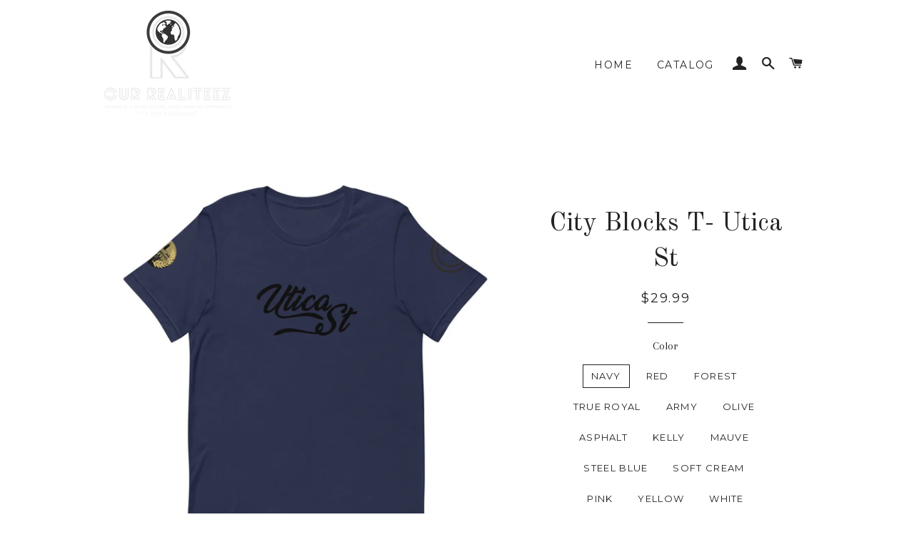

--- FILE ---
content_type: text/html; charset=utf-8
request_url: https://ourrealiteez.nyc/products/city-blocks-t-utica-st-1
body_size: 24435
content:
<!doctype html>
<!--[if lt IE 7]><html class="no-js lt-ie9 lt-ie8 lt-ie7" lang="en"> <![endif]-->
<!--[if IE 7]><html class="no-js lt-ie9 lt-ie8" lang="en"> <![endif]-->
<!--[if IE 8]><html class="no-js lt-ie9" lang="en"> <![endif]-->
<!--[if IE 9 ]><html class="ie9 no-js"> <![endif]-->
<!--[if (gt IE 9)|!(IE)]><!--> <html class="no-js"> <!--<![endif]-->
<head>

  <!-- Basic page needs ================================================== -->
  <meta charset="utf-8">
  <meta http-equiv="X-UA-Compatible" content="IE=edge,chrome=1">

  

  <!-- Title and description ================================================== -->
  <title>
  City Blocks T- Utica St &ndash; Our Realiteez
  </title>

  
  <meta name="description" content="Buffalo, NY Streets baby!!! Rep the town, rep the block. Come on now, you know just can&#39;t buy one. Drip season is here! • 100% combed and ring-spun cotton (Heather colors contain polyester) • Ash color is 99% combed and ring-spun cotton, 1% polyester • Heather colors are 52% combed and ring-spun cotton, 48% polyester •">
  

  <!-- Helpers ================================================== -->
  <!-- /snippets/social-meta-tags.liquid -->




<meta property="og:site_name" content="Our Realiteez">
<meta property="og:url" content="https://ourrealiteez.nyc/products/city-blocks-t-utica-st-1">
<meta property="og:title" content="City Blocks T- Utica St">
<meta property="og:type" content="product">
<meta property="og:description" content="Buffalo, NY Streets baby!!! Rep the town, rep the block. Come on now, you know just can&#39;t buy one. Drip season is here! • 100% combed and ring-spun cotton (Heather colors contain polyester) • Ash color is 99% combed and ring-spun cotton, 1% polyester • Heather colors are 52% combed and ring-spun cotton, 48% polyester •">

  <meta property="og:price:amount" content="29.99">
  <meta property="og:price:currency" content="USD">

<meta property="og:image" content="http://ourrealiteez.nyc/cdn/shop/products/mockup-0e586d54_1200x1200.jpg?v=1601566248"><meta property="og:image" content="http://ourrealiteez.nyc/cdn/shop/products/mockup-d1eaaac1_1200x1200.jpg?v=1601566251"><meta property="og:image" content="http://ourrealiteez.nyc/cdn/shop/products/mockup-2dc1f11d_1200x1200.jpg?v=1601566253">
<meta property="og:image:secure_url" content="https://ourrealiteez.nyc/cdn/shop/products/mockup-0e586d54_1200x1200.jpg?v=1601566248"><meta property="og:image:secure_url" content="https://ourrealiteez.nyc/cdn/shop/products/mockup-d1eaaac1_1200x1200.jpg?v=1601566251"><meta property="og:image:secure_url" content="https://ourrealiteez.nyc/cdn/shop/products/mockup-2dc1f11d_1200x1200.jpg?v=1601566253">


  <meta name="twitter:site" content="@OurRealiTeez">

<meta name="twitter:card" content="summary_large_image">
<meta name="twitter:title" content="City Blocks T- Utica St">
<meta name="twitter:description" content="Buffalo, NY Streets baby!!! Rep the town, rep the block. Come on now, you know just can&#39;t buy one. Drip season is here! • 100% combed and ring-spun cotton (Heather colors contain polyester) • Ash color is 99% combed and ring-spun cotton, 1% polyester • Heather colors are 52% combed and ring-spun cotton, 48% polyester •">

  <link rel="canonical" href="https://ourrealiteez.nyc/products/city-blocks-t-utica-st-1">
  <meta name="viewport" content="width=device-width,initial-scale=1,shrink-to-fit=no">
  <meta name="theme-color" content="#1c1d1d">

  <!-- CSS ================================================== -->
  <link href="//ourrealiteez.nyc/cdn/shop/t/4/assets/timber.scss.css?v=9724292007329441391697224260" rel="stylesheet" type="text/css" media="all" />
  <link href="//ourrealiteez.nyc/cdn/shop/t/4/assets/theme.scss.css?v=78638810282558336381697224260" rel="stylesheet" type="text/css" media="all" />
  
  
  
  <link href="//fonts.googleapis.com/css?family=Arapey:400" rel="stylesheet" type="text/css" media="all" />


  
    
    
    <link href="//fonts.googleapis.com/css?family=Old+Standard+TT:400" rel="stylesheet" type="text/css" media="all" />
  


  
    
    
    <link href="//fonts.googleapis.com/css?family=Montserrat:400" rel="stylesheet" type="text/css" media="all" />
  



  <!-- Sections ================================================== -->
  <script>
    window.theme = window.theme || {};
    theme.strings = {
      zoomClose: "Close (Esc)",
      zoomPrev: "Previous (Left arrow key)",
      zoomNext: "Next (Right arrow key)",
      moneyFormat: "${{amount}}",
      addressError: "Error looking up that address",
      addressNoResults: "No results for that address",
      addressQueryLimit: "You have exceeded the Google API usage limit. Consider upgrading to a \u003ca href=\"https:\/\/developers.google.com\/maps\/premium\/usage-limits\"\u003ePremium Plan\u003c\/a\u003e.",
      authError: "There was a problem authenticating your Google Maps account.",
      cartEmpty: "Your cart is currently empty.",
      cartCookie: "Enable cookies to use the shopping cart",
      cartSavings: "I18n Error: Missing interpolation value \"savings\" for \"You're saving {{ savings }}\""
    };
    theme.settings = {
      cartType: "drawer",
      gridType: "collage"
    };
  </script>

  <script src="//ourrealiteez.nyc/cdn/shop/t/4/assets/jquery-2.2.3.min.js?v=58211863146907186831514583494" type="text/javascript"></script>

  <!--[if (gt IE 9)|!(IE)]><!--><script src="//ourrealiteez.nyc/cdn/shop/t/4/assets/lazysizes.min.js?v=37531750901115495291514583494" async="async"></script><!--<![endif]-->
  <!--[if lte IE 9]><script src="//ourrealiteez.nyc/cdn/shop/t/4/assets/lazysizes.min.js?v=37531750901115495291514583494"></script><![endif]-->

  <!--[if (gt IE 9)|!(IE)]><!--><script src="//ourrealiteez.nyc/cdn/shop/t/4/assets/theme.js?v=41016126837193412551515909291" defer="defer"></script><!--<![endif]-->
  <!--[if lte IE 9]><script src="//ourrealiteez.nyc/cdn/shop/t/4/assets/theme.js?v=41016126837193412551515909291"></script><![endif]-->

  <!-- Header hook for plugins ================================================== -->
  <script>window.performance && window.performance.mark && window.performance.mark('shopify.content_for_header.start');</script><meta id="shopify-digital-wallet" name="shopify-digital-wallet" content="/24344571/digital_wallets/dialog">
<meta name="shopify-checkout-api-token" content="a115798bd2418af32f8905c0123c664e">
<meta id="in-context-paypal-metadata" data-shop-id="24344571" data-venmo-supported="true" data-environment="production" data-locale="en_US" data-paypal-v4="true" data-currency="USD">
<link rel="alternate" type="application/json+oembed" href="https://ourrealiteez.nyc/products/city-blocks-t-utica-st-1.oembed">
<script async="async" src="/checkouts/internal/preloads.js?locale=en-US"></script>
<link rel="preconnect" href="https://shop.app" crossorigin="anonymous">
<script async="async" src="https://shop.app/checkouts/internal/preloads.js?locale=en-US&shop_id=24344571" crossorigin="anonymous"></script>
<script id="apple-pay-shop-capabilities" type="application/json">{"shopId":24344571,"countryCode":"US","currencyCode":"USD","merchantCapabilities":["supports3DS"],"merchantId":"gid:\/\/shopify\/Shop\/24344571","merchantName":"Our Realiteez","requiredBillingContactFields":["postalAddress","email"],"requiredShippingContactFields":["postalAddress","email"],"shippingType":"shipping","supportedNetworks":["visa","masterCard","amex","discover","elo","jcb"],"total":{"type":"pending","label":"Our Realiteez","amount":"1.00"},"shopifyPaymentsEnabled":true,"supportsSubscriptions":true}</script>
<script id="shopify-features" type="application/json">{"accessToken":"a115798bd2418af32f8905c0123c664e","betas":["rich-media-storefront-analytics"],"domain":"ourrealiteez.nyc","predictiveSearch":true,"shopId":24344571,"locale":"en"}</script>
<script>var Shopify = Shopify || {};
Shopify.shop = "our-realiteez.myshopify.com";
Shopify.locale = "en";
Shopify.currency = {"active":"USD","rate":"1.0"};
Shopify.country = "US";
Shopify.theme = {"name":"Brooklyn","id":7370113047,"schema_name":"Brooklyn","schema_version":"4.2.1","theme_store_id":730,"role":"main"};
Shopify.theme.handle = "null";
Shopify.theme.style = {"id":null,"handle":null};
Shopify.cdnHost = "ourrealiteez.nyc/cdn";
Shopify.routes = Shopify.routes || {};
Shopify.routes.root = "/";</script>
<script type="module">!function(o){(o.Shopify=o.Shopify||{}).modules=!0}(window);</script>
<script>!function(o){function n(){var o=[];function n(){o.push(Array.prototype.slice.apply(arguments))}return n.q=o,n}var t=o.Shopify=o.Shopify||{};t.loadFeatures=n(),t.autoloadFeatures=n()}(window);</script>
<script>
  window.ShopifyPay = window.ShopifyPay || {};
  window.ShopifyPay.apiHost = "shop.app\/pay";
  window.ShopifyPay.redirectState = null;
</script>
<script id="shop-js-analytics" type="application/json">{"pageType":"product"}</script>
<script defer="defer" async type="module" src="//ourrealiteez.nyc/cdn/shopifycloud/shop-js/modules/v2/client.init-shop-cart-sync_BT-GjEfc.en.esm.js"></script>
<script defer="defer" async type="module" src="//ourrealiteez.nyc/cdn/shopifycloud/shop-js/modules/v2/chunk.common_D58fp_Oc.esm.js"></script>
<script defer="defer" async type="module" src="//ourrealiteez.nyc/cdn/shopifycloud/shop-js/modules/v2/chunk.modal_xMitdFEc.esm.js"></script>
<script type="module">
  await import("//ourrealiteez.nyc/cdn/shopifycloud/shop-js/modules/v2/client.init-shop-cart-sync_BT-GjEfc.en.esm.js");
await import("//ourrealiteez.nyc/cdn/shopifycloud/shop-js/modules/v2/chunk.common_D58fp_Oc.esm.js");
await import("//ourrealiteez.nyc/cdn/shopifycloud/shop-js/modules/v2/chunk.modal_xMitdFEc.esm.js");

  window.Shopify.SignInWithShop?.initShopCartSync?.({"fedCMEnabled":true,"windoidEnabled":true});

</script>
<script>
  window.Shopify = window.Shopify || {};
  if (!window.Shopify.featureAssets) window.Shopify.featureAssets = {};
  window.Shopify.featureAssets['shop-js'] = {"shop-cart-sync":["modules/v2/client.shop-cart-sync_DZOKe7Ll.en.esm.js","modules/v2/chunk.common_D58fp_Oc.esm.js","modules/v2/chunk.modal_xMitdFEc.esm.js"],"init-fed-cm":["modules/v2/client.init-fed-cm_B6oLuCjv.en.esm.js","modules/v2/chunk.common_D58fp_Oc.esm.js","modules/v2/chunk.modal_xMitdFEc.esm.js"],"shop-cash-offers":["modules/v2/client.shop-cash-offers_D2sdYoxE.en.esm.js","modules/v2/chunk.common_D58fp_Oc.esm.js","modules/v2/chunk.modal_xMitdFEc.esm.js"],"shop-login-button":["modules/v2/client.shop-login-button_QeVjl5Y3.en.esm.js","modules/v2/chunk.common_D58fp_Oc.esm.js","modules/v2/chunk.modal_xMitdFEc.esm.js"],"pay-button":["modules/v2/client.pay-button_DXTOsIq6.en.esm.js","modules/v2/chunk.common_D58fp_Oc.esm.js","modules/v2/chunk.modal_xMitdFEc.esm.js"],"shop-button":["modules/v2/client.shop-button_DQZHx9pm.en.esm.js","modules/v2/chunk.common_D58fp_Oc.esm.js","modules/v2/chunk.modal_xMitdFEc.esm.js"],"avatar":["modules/v2/client.avatar_BTnouDA3.en.esm.js"],"init-windoid":["modules/v2/client.init-windoid_CR1B-cfM.en.esm.js","modules/v2/chunk.common_D58fp_Oc.esm.js","modules/v2/chunk.modal_xMitdFEc.esm.js"],"init-shop-for-new-customer-accounts":["modules/v2/client.init-shop-for-new-customer-accounts_C_vY_xzh.en.esm.js","modules/v2/client.shop-login-button_QeVjl5Y3.en.esm.js","modules/v2/chunk.common_D58fp_Oc.esm.js","modules/v2/chunk.modal_xMitdFEc.esm.js"],"init-shop-email-lookup-coordinator":["modules/v2/client.init-shop-email-lookup-coordinator_BI7n9ZSv.en.esm.js","modules/v2/chunk.common_D58fp_Oc.esm.js","modules/v2/chunk.modal_xMitdFEc.esm.js"],"init-shop-cart-sync":["modules/v2/client.init-shop-cart-sync_BT-GjEfc.en.esm.js","modules/v2/chunk.common_D58fp_Oc.esm.js","modules/v2/chunk.modal_xMitdFEc.esm.js"],"shop-toast-manager":["modules/v2/client.shop-toast-manager_DiYdP3xc.en.esm.js","modules/v2/chunk.common_D58fp_Oc.esm.js","modules/v2/chunk.modal_xMitdFEc.esm.js"],"init-customer-accounts":["modules/v2/client.init-customer-accounts_D9ZNqS-Q.en.esm.js","modules/v2/client.shop-login-button_QeVjl5Y3.en.esm.js","modules/v2/chunk.common_D58fp_Oc.esm.js","modules/v2/chunk.modal_xMitdFEc.esm.js"],"init-customer-accounts-sign-up":["modules/v2/client.init-customer-accounts-sign-up_iGw4briv.en.esm.js","modules/v2/client.shop-login-button_QeVjl5Y3.en.esm.js","modules/v2/chunk.common_D58fp_Oc.esm.js","modules/v2/chunk.modal_xMitdFEc.esm.js"],"shop-follow-button":["modules/v2/client.shop-follow-button_CqMgW2wH.en.esm.js","modules/v2/chunk.common_D58fp_Oc.esm.js","modules/v2/chunk.modal_xMitdFEc.esm.js"],"checkout-modal":["modules/v2/client.checkout-modal_xHeaAweL.en.esm.js","modules/v2/chunk.common_D58fp_Oc.esm.js","modules/v2/chunk.modal_xMitdFEc.esm.js"],"shop-login":["modules/v2/client.shop-login_D91U-Q7h.en.esm.js","modules/v2/chunk.common_D58fp_Oc.esm.js","modules/v2/chunk.modal_xMitdFEc.esm.js"],"lead-capture":["modules/v2/client.lead-capture_BJmE1dJe.en.esm.js","modules/v2/chunk.common_D58fp_Oc.esm.js","modules/v2/chunk.modal_xMitdFEc.esm.js"],"payment-terms":["modules/v2/client.payment-terms_Ci9AEqFq.en.esm.js","modules/v2/chunk.common_D58fp_Oc.esm.js","modules/v2/chunk.modal_xMitdFEc.esm.js"]};
</script>
<script>(function() {
  var isLoaded = false;
  function asyncLoad() {
    if (isLoaded) return;
    isLoaded = true;
    var urls = ["\/\/cdn.shopify.com\/proxy\/c30ddae78b69c24006831d33e1b42130a8d429ce2bf5d79efbbbba1059c10679\/static.cdn.printful.com\/static\/js\/external\/shopify-product-customizer.js?v=0.28\u0026shop=our-realiteez.myshopify.com\u0026sp-cache-control=cHVibGljLCBtYXgtYWdlPTkwMA"];
    for (var i = 0; i < urls.length; i++) {
      var s = document.createElement('script');
      s.type = 'text/javascript';
      s.async = true;
      s.src = urls[i];
      var x = document.getElementsByTagName('script')[0];
      x.parentNode.insertBefore(s, x);
    }
  };
  if(window.attachEvent) {
    window.attachEvent('onload', asyncLoad);
  } else {
    window.addEventListener('load', asyncLoad, false);
  }
})();</script>
<script id="__st">var __st={"a":24344571,"offset":-18000,"reqid":"6c11eafb-eba1-4102-8939-05fee4acad7c-1769035389","pageurl":"ourrealiteez.nyc\/products\/city-blocks-t-utica-st-1","u":"9bb7535f7632","p":"product","rtyp":"product","rid":4820246364203};</script>
<script>window.ShopifyPaypalV4VisibilityTracking = true;</script>
<script id="captcha-bootstrap">!function(){'use strict';const t='contact',e='account',n='new_comment',o=[[t,t],['blogs',n],['comments',n],[t,'customer']],c=[[e,'customer_login'],[e,'guest_login'],[e,'recover_customer_password'],[e,'create_customer']],r=t=>t.map((([t,e])=>`form[action*='/${t}']:not([data-nocaptcha='true']) input[name='form_type'][value='${e}']`)).join(','),a=t=>()=>t?[...document.querySelectorAll(t)].map((t=>t.form)):[];function s(){const t=[...o],e=r(t);return a(e)}const i='password',u='form_key',d=['recaptcha-v3-token','g-recaptcha-response','h-captcha-response',i],f=()=>{try{return window.sessionStorage}catch{return}},m='__shopify_v',_=t=>t.elements[u];function p(t,e,n=!1){try{const o=window.sessionStorage,c=JSON.parse(o.getItem(e)),{data:r}=function(t){const{data:e,action:n}=t;return t[m]||n?{data:e,action:n}:{data:t,action:n}}(c);for(const[e,n]of Object.entries(r))t.elements[e]&&(t.elements[e].value=n);n&&o.removeItem(e)}catch(o){console.error('form repopulation failed',{error:o})}}const l='form_type',E='cptcha';function T(t){t.dataset[E]=!0}const w=window,h=w.document,L='Shopify',v='ce_forms',y='captcha';let A=!1;((t,e)=>{const n=(g='f06e6c50-85a8-45c8-87d0-21a2b65856fe',I='https://cdn.shopify.com/shopifycloud/storefront-forms-hcaptcha/ce_storefront_forms_captcha_hcaptcha.v1.5.2.iife.js',D={infoText:'Protected by hCaptcha',privacyText:'Privacy',termsText:'Terms'},(t,e,n)=>{const o=w[L][v],c=o.bindForm;if(c)return c(t,g,e,D).then(n);var r;o.q.push([[t,g,e,D],n]),r=I,A||(h.body.append(Object.assign(h.createElement('script'),{id:'captcha-provider',async:!0,src:r})),A=!0)});var g,I,D;w[L]=w[L]||{},w[L][v]=w[L][v]||{},w[L][v].q=[],w[L][y]=w[L][y]||{},w[L][y].protect=function(t,e){n(t,void 0,e),T(t)},Object.freeze(w[L][y]),function(t,e,n,w,h,L){const[v,y,A,g]=function(t,e,n){const i=e?o:[],u=t?c:[],d=[...i,...u],f=r(d),m=r(i),_=r(d.filter((([t,e])=>n.includes(e))));return[a(f),a(m),a(_),s()]}(w,h,L),I=t=>{const e=t.target;return e instanceof HTMLFormElement?e:e&&e.form},D=t=>v().includes(t);t.addEventListener('submit',(t=>{const e=I(t);if(!e)return;const n=D(e)&&!e.dataset.hcaptchaBound&&!e.dataset.recaptchaBound,o=_(e),c=g().includes(e)&&(!o||!o.value);(n||c)&&t.preventDefault(),c&&!n&&(function(t){try{if(!f())return;!function(t){const e=f();if(!e)return;const n=_(t);if(!n)return;const o=n.value;o&&e.removeItem(o)}(t);const e=Array.from(Array(32),(()=>Math.random().toString(36)[2])).join('');!function(t,e){_(t)||t.append(Object.assign(document.createElement('input'),{type:'hidden',name:u})),t.elements[u].value=e}(t,e),function(t,e){const n=f();if(!n)return;const o=[...t.querySelectorAll(`input[type='${i}']`)].map((({name:t})=>t)),c=[...d,...o],r={};for(const[a,s]of new FormData(t).entries())c.includes(a)||(r[a]=s);n.setItem(e,JSON.stringify({[m]:1,action:t.action,data:r}))}(t,e)}catch(e){console.error('failed to persist form',e)}}(e),e.submit())}));const S=(t,e)=>{t&&!t.dataset[E]&&(n(t,e.some((e=>e===t))),T(t))};for(const o of['focusin','change'])t.addEventListener(o,(t=>{const e=I(t);D(e)&&S(e,y())}));const B=e.get('form_key'),M=e.get(l),P=B&&M;t.addEventListener('DOMContentLoaded',(()=>{const t=y();if(P)for(const e of t)e.elements[l].value===M&&p(e,B);[...new Set([...A(),...v().filter((t=>'true'===t.dataset.shopifyCaptcha))])].forEach((e=>S(e,t)))}))}(h,new URLSearchParams(w.location.search),n,t,e,['guest_login'])})(!0,!0)}();</script>
<script integrity="sha256-4kQ18oKyAcykRKYeNunJcIwy7WH5gtpwJnB7kiuLZ1E=" data-source-attribution="shopify.loadfeatures" defer="defer" src="//ourrealiteez.nyc/cdn/shopifycloud/storefront/assets/storefront/load_feature-a0a9edcb.js" crossorigin="anonymous"></script>
<script crossorigin="anonymous" defer="defer" src="//ourrealiteez.nyc/cdn/shopifycloud/storefront/assets/shopify_pay/storefront-65b4c6d7.js?v=20250812"></script>
<script data-source-attribution="shopify.dynamic_checkout.dynamic.init">var Shopify=Shopify||{};Shopify.PaymentButton=Shopify.PaymentButton||{isStorefrontPortableWallets:!0,init:function(){window.Shopify.PaymentButton.init=function(){};var t=document.createElement("script");t.src="https://ourrealiteez.nyc/cdn/shopifycloud/portable-wallets/latest/portable-wallets.en.js",t.type="module",document.head.appendChild(t)}};
</script>
<script data-source-attribution="shopify.dynamic_checkout.buyer_consent">
  function portableWalletsHideBuyerConsent(e){var t=document.getElementById("shopify-buyer-consent"),n=document.getElementById("shopify-subscription-policy-button");t&&n&&(t.classList.add("hidden"),t.setAttribute("aria-hidden","true"),n.removeEventListener("click",e))}function portableWalletsShowBuyerConsent(e){var t=document.getElementById("shopify-buyer-consent"),n=document.getElementById("shopify-subscription-policy-button");t&&n&&(t.classList.remove("hidden"),t.removeAttribute("aria-hidden"),n.addEventListener("click",e))}window.Shopify?.PaymentButton&&(window.Shopify.PaymentButton.hideBuyerConsent=portableWalletsHideBuyerConsent,window.Shopify.PaymentButton.showBuyerConsent=portableWalletsShowBuyerConsent);
</script>
<script data-source-attribution="shopify.dynamic_checkout.cart.bootstrap">document.addEventListener("DOMContentLoaded",(function(){function t(){return document.querySelector("shopify-accelerated-checkout-cart, shopify-accelerated-checkout")}if(t())Shopify.PaymentButton.init();else{new MutationObserver((function(e,n){t()&&(Shopify.PaymentButton.init(),n.disconnect())})).observe(document.body,{childList:!0,subtree:!0})}}));
</script>
<link id="shopify-accelerated-checkout-styles" rel="stylesheet" media="screen" href="https://ourrealiteez.nyc/cdn/shopifycloud/portable-wallets/latest/accelerated-checkout-backwards-compat.css" crossorigin="anonymous">
<style id="shopify-accelerated-checkout-cart">
        #shopify-buyer-consent {
  margin-top: 1em;
  display: inline-block;
  width: 100%;
}

#shopify-buyer-consent.hidden {
  display: none;
}

#shopify-subscription-policy-button {
  background: none;
  border: none;
  padding: 0;
  text-decoration: underline;
  font-size: inherit;
  cursor: pointer;
}

#shopify-subscription-policy-button::before {
  box-shadow: none;
}

      </style>

<script>window.performance && window.performance.mark && window.performance.mark('shopify.content_for_header.end');</script>
  <!-- /snippets/oldIE-js.liquid -->


<!--[if lt IE 9]>
<script src="//cdnjs.cloudflare.com/ajax/libs/html5shiv/3.7.2/html5shiv.min.js" type="text/javascript"></script>
<script src="//ourrealiteez.nyc/cdn/shop/t/4/assets/respond.min.js?v=52248677837542619231514583494" type="text/javascript"></script>
<link href="//ourrealiteez.nyc/cdn/shop/t/4/assets/respond-proxy.html" id="respond-proxy" rel="respond-proxy" />
<link href="//ourrealiteez.nyc/search?q=5677dc739c7472b9e945459eacd47417" id="respond-redirect" rel="respond-redirect" />
<script src="//ourrealiteez.nyc/search?q=5677dc739c7472b9e945459eacd47417" type="text/javascript"></script>
<![endif]-->


<!--[if (lte IE 9) ]><script src="//ourrealiteez.nyc/cdn/shop/t/4/assets/match-media.min.js?v=159635276924582161481514583494" type="text/javascript"></script><![endif]-->


  <script src="//ourrealiteez.nyc/cdn/shop/t/4/assets/modernizr.min.js?v=21391054748206432451514583494" type="text/javascript"></script>

  
  

<link href="https://monorail-edge.shopifysvc.com" rel="dns-prefetch">
<script>(function(){if ("sendBeacon" in navigator && "performance" in window) {try {var session_token_from_headers = performance.getEntriesByType('navigation')[0].serverTiming.find(x => x.name == '_s').description;} catch {var session_token_from_headers = undefined;}var session_cookie_matches = document.cookie.match(/_shopify_s=([^;]*)/);var session_token_from_cookie = session_cookie_matches && session_cookie_matches.length === 2 ? session_cookie_matches[1] : "";var session_token = session_token_from_headers || session_token_from_cookie || "";function handle_abandonment_event(e) {var entries = performance.getEntries().filter(function(entry) {return /monorail-edge.shopifysvc.com/.test(entry.name);});if (!window.abandonment_tracked && entries.length === 0) {window.abandonment_tracked = true;var currentMs = Date.now();var navigation_start = performance.timing.navigationStart;var payload = {shop_id: 24344571,url: window.location.href,navigation_start,duration: currentMs - navigation_start,session_token,page_type: "product"};window.navigator.sendBeacon("https://monorail-edge.shopifysvc.com/v1/produce", JSON.stringify({schema_id: "online_store_buyer_site_abandonment/1.1",payload: payload,metadata: {event_created_at_ms: currentMs,event_sent_at_ms: currentMs}}));}}window.addEventListener('pagehide', handle_abandonment_event);}}());</script>
<script id="web-pixels-manager-setup">(function e(e,d,r,n,o){if(void 0===o&&(o={}),!Boolean(null===(a=null===(i=window.Shopify)||void 0===i?void 0:i.analytics)||void 0===a?void 0:a.replayQueue)){var i,a;window.Shopify=window.Shopify||{};var t=window.Shopify;t.analytics=t.analytics||{};var s=t.analytics;s.replayQueue=[],s.publish=function(e,d,r){return s.replayQueue.push([e,d,r]),!0};try{self.performance.mark("wpm:start")}catch(e){}var l=function(){var e={modern:/Edge?\/(1{2}[4-9]|1[2-9]\d|[2-9]\d{2}|\d{4,})\.\d+(\.\d+|)|Firefox\/(1{2}[4-9]|1[2-9]\d|[2-9]\d{2}|\d{4,})\.\d+(\.\d+|)|Chrom(ium|e)\/(9{2}|\d{3,})\.\d+(\.\d+|)|(Maci|X1{2}).+ Version\/(15\.\d+|(1[6-9]|[2-9]\d|\d{3,})\.\d+)([,.]\d+|)( \(\w+\)|)( Mobile\/\w+|) Safari\/|Chrome.+OPR\/(9{2}|\d{3,})\.\d+\.\d+|(CPU[ +]OS|iPhone[ +]OS|CPU[ +]iPhone|CPU IPhone OS|CPU iPad OS)[ +]+(15[._]\d+|(1[6-9]|[2-9]\d|\d{3,})[._]\d+)([._]\d+|)|Android:?[ /-](13[3-9]|1[4-9]\d|[2-9]\d{2}|\d{4,})(\.\d+|)(\.\d+|)|Android.+Firefox\/(13[5-9]|1[4-9]\d|[2-9]\d{2}|\d{4,})\.\d+(\.\d+|)|Android.+Chrom(ium|e)\/(13[3-9]|1[4-9]\d|[2-9]\d{2}|\d{4,})\.\d+(\.\d+|)|SamsungBrowser\/([2-9]\d|\d{3,})\.\d+/,legacy:/Edge?\/(1[6-9]|[2-9]\d|\d{3,})\.\d+(\.\d+|)|Firefox\/(5[4-9]|[6-9]\d|\d{3,})\.\d+(\.\d+|)|Chrom(ium|e)\/(5[1-9]|[6-9]\d|\d{3,})\.\d+(\.\d+|)([\d.]+$|.*Safari\/(?![\d.]+ Edge\/[\d.]+$))|(Maci|X1{2}).+ Version\/(10\.\d+|(1[1-9]|[2-9]\d|\d{3,})\.\d+)([,.]\d+|)( \(\w+\)|)( Mobile\/\w+|) Safari\/|Chrome.+OPR\/(3[89]|[4-9]\d|\d{3,})\.\d+\.\d+|(CPU[ +]OS|iPhone[ +]OS|CPU[ +]iPhone|CPU IPhone OS|CPU iPad OS)[ +]+(10[._]\d+|(1[1-9]|[2-9]\d|\d{3,})[._]\d+)([._]\d+|)|Android:?[ /-](13[3-9]|1[4-9]\d|[2-9]\d{2}|\d{4,})(\.\d+|)(\.\d+|)|Mobile Safari.+OPR\/([89]\d|\d{3,})\.\d+\.\d+|Android.+Firefox\/(13[5-9]|1[4-9]\d|[2-9]\d{2}|\d{4,})\.\d+(\.\d+|)|Android.+Chrom(ium|e)\/(13[3-9]|1[4-9]\d|[2-9]\d{2}|\d{4,})\.\d+(\.\d+|)|Android.+(UC? ?Browser|UCWEB|U3)[ /]?(15\.([5-9]|\d{2,})|(1[6-9]|[2-9]\d|\d{3,})\.\d+)\.\d+|SamsungBrowser\/(5\.\d+|([6-9]|\d{2,})\.\d+)|Android.+MQ{2}Browser\/(14(\.(9|\d{2,})|)|(1[5-9]|[2-9]\d|\d{3,})(\.\d+|))(\.\d+|)|K[Aa][Ii]OS\/(3\.\d+|([4-9]|\d{2,})\.\d+)(\.\d+|)/},d=e.modern,r=e.legacy,n=navigator.userAgent;return n.match(d)?"modern":n.match(r)?"legacy":"unknown"}(),u="modern"===l?"modern":"legacy",c=(null!=n?n:{modern:"",legacy:""})[u],f=function(e){return[e.baseUrl,"/wpm","/b",e.hashVersion,"modern"===e.buildTarget?"m":"l",".js"].join("")}({baseUrl:d,hashVersion:r,buildTarget:u}),m=function(e){var d=e.version,r=e.bundleTarget,n=e.surface,o=e.pageUrl,i=e.monorailEndpoint;return{emit:function(e){var a=e.status,t=e.errorMsg,s=(new Date).getTime(),l=JSON.stringify({metadata:{event_sent_at_ms:s},events:[{schema_id:"web_pixels_manager_load/3.1",payload:{version:d,bundle_target:r,page_url:o,status:a,surface:n,error_msg:t},metadata:{event_created_at_ms:s}}]});if(!i)return console&&console.warn&&console.warn("[Web Pixels Manager] No Monorail endpoint provided, skipping logging."),!1;try{return self.navigator.sendBeacon.bind(self.navigator)(i,l)}catch(e){}var u=new XMLHttpRequest;try{return u.open("POST",i,!0),u.setRequestHeader("Content-Type","text/plain"),u.send(l),!0}catch(e){return console&&console.warn&&console.warn("[Web Pixels Manager] Got an unhandled error while logging to Monorail."),!1}}}}({version:r,bundleTarget:l,surface:e.surface,pageUrl:self.location.href,monorailEndpoint:e.monorailEndpoint});try{o.browserTarget=l,function(e){var d=e.src,r=e.async,n=void 0===r||r,o=e.onload,i=e.onerror,a=e.sri,t=e.scriptDataAttributes,s=void 0===t?{}:t,l=document.createElement("script"),u=document.querySelector("head"),c=document.querySelector("body");if(l.async=n,l.src=d,a&&(l.integrity=a,l.crossOrigin="anonymous"),s)for(var f in s)if(Object.prototype.hasOwnProperty.call(s,f))try{l.dataset[f]=s[f]}catch(e){}if(o&&l.addEventListener("load",o),i&&l.addEventListener("error",i),u)u.appendChild(l);else{if(!c)throw new Error("Did not find a head or body element to append the script");c.appendChild(l)}}({src:f,async:!0,onload:function(){if(!function(){var e,d;return Boolean(null===(d=null===(e=window.Shopify)||void 0===e?void 0:e.analytics)||void 0===d?void 0:d.initialized)}()){var d=window.webPixelsManager.init(e)||void 0;if(d){var r=window.Shopify.analytics;r.replayQueue.forEach((function(e){var r=e[0],n=e[1],o=e[2];d.publishCustomEvent(r,n,o)})),r.replayQueue=[],r.publish=d.publishCustomEvent,r.visitor=d.visitor,r.initialized=!0}}},onerror:function(){return m.emit({status:"failed",errorMsg:"".concat(f," has failed to load")})},sri:function(e){var d=/^sha384-[A-Za-z0-9+/=]+$/;return"string"==typeof e&&d.test(e)}(c)?c:"",scriptDataAttributes:o}),m.emit({status:"loading"})}catch(e){m.emit({status:"failed",errorMsg:(null==e?void 0:e.message)||"Unknown error"})}}})({shopId: 24344571,storefrontBaseUrl: "https://ourrealiteez.nyc",extensionsBaseUrl: "https://extensions.shopifycdn.com/cdn/shopifycloud/web-pixels-manager",monorailEndpoint: "https://monorail-edge.shopifysvc.com/unstable/produce_batch",surface: "storefront-renderer",enabledBetaFlags: ["2dca8a86"],webPixelsConfigList: [{"id":"shopify-app-pixel","configuration":"{}","eventPayloadVersion":"v1","runtimeContext":"STRICT","scriptVersion":"0450","apiClientId":"shopify-pixel","type":"APP","privacyPurposes":["ANALYTICS","MARKETING"]},{"id":"shopify-custom-pixel","eventPayloadVersion":"v1","runtimeContext":"LAX","scriptVersion":"0450","apiClientId":"shopify-pixel","type":"CUSTOM","privacyPurposes":["ANALYTICS","MARKETING"]}],isMerchantRequest: false,initData: {"shop":{"name":"Our Realiteez","paymentSettings":{"currencyCode":"USD"},"myshopifyDomain":"our-realiteez.myshopify.com","countryCode":"US","storefrontUrl":"https:\/\/ourrealiteez.nyc"},"customer":null,"cart":null,"checkout":null,"productVariants":[{"price":{"amount":29.99,"currencyCode":"USD"},"product":{"title":"City Blocks T- Utica St","vendor":"Our Realiteez","id":"4820246364203","untranslatedTitle":"City Blocks T- Utica St","url":"\/products\/city-blocks-t-utica-st-1","type":""},"id":"32912464445483","image":{"src":"\/\/ourrealiteez.nyc\/cdn\/shop\/products\/mockup-d1eaaac1.jpg?v=1601566251"},"sku":"8378323_9546","title":"Navy \/ XS","untranslatedTitle":"Navy \/ XS"},{"price":{"amount":29.99,"currencyCode":"USD"},"product":{"title":"City Blocks T- Utica St","vendor":"Our Realiteez","id":"4820246364203","untranslatedTitle":"City Blocks T- Utica St","url":"\/products\/city-blocks-t-utica-st-1","type":""},"id":"32912464478251","image":{"src":"\/\/ourrealiteez.nyc\/cdn\/shop\/products\/mockup-d1eaaac1.jpg?v=1601566251"},"sku":"8378323_4111","title":"Navy \/ S","untranslatedTitle":"Navy \/ S"},{"price":{"amount":29.99,"currencyCode":"USD"},"product":{"title":"City Blocks T- Utica St","vendor":"Our Realiteez","id":"4820246364203","untranslatedTitle":"City Blocks T- Utica St","url":"\/products\/city-blocks-t-utica-st-1","type":""},"id":"32912464511019","image":{"src":"\/\/ourrealiteez.nyc\/cdn\/shop\/products\/mockup-d1eaaac1.jpg?v=1601566251"},"sku":"8378323_4112","title":"Navy \/ M","untranslatedTitle":"Navy \/ M"},{"price":{"amount":29.99,"currencyCode":"USD"},"product":{"title":"City Blocks T- Utica St","vendor":"Our Realiteez","id":"4820246364203","untranslatedTitle":"City Blocks T- Utica St","url":"\/products\/city-blocks-t-utica-st-1","type":""},"id":"32912464543787","image":{"src":"\/\/ourrealiteez.nyc\/cdn\/shop\/products\/mockup-d1eaaac1.jpg?v=1601566251"},"sku":"8378323_4113","title":"Navy \/ L","untranslatedTitle":"Navy \/ L"},{"price":{"amount":29.99,"currencyCode":"USD"},"product":{"title":"City Blocks T- Utica St","vendor":"Our Realiteez","id":"4820246364203","untranslatedTitle":"City Blocks T- Utica St","url":"\/products\/city-blocks-t-utica-st-1","type":""},"id":"32912464576555","image":{"src":"\/\/ourrealiteez.nyc\/cdn\/shop\/products\/mockup-d1eaaac1.jpg?v=1601566251"},"sku":"8378323_4114","title":"Navy \/ XL","untranslatedTitle":"Navy \/ XL"},{"price":{"amount":29.99,"currencyCode":"USD"},"product":{"title":"City Blocks T- Utica St","vendor":"Our Realiteez","id":"4820246364203","untranslatedTitle":"City Blocks T- Utica St","url":"\/products\/city-blocks-t-utica-st-1","type":""},"id":"32912464609323","image":{"src":"\/\/ourrealiteez.nyc\/cdn\/shop\/products\/mockup-d1eaaac1.jpg?v=1601566251"},"sku":"8378323_4115","title":"Navy \/ 2XL","untranslatedTitle":"Navy \/ 2XL"},{"price":{"amount":29.99,"currencyCode":"USD"},"product":{"title":"City Blocks T- Utica St","vendor":"Our Realiteez","id":"4820246364203","untranslatedTitle":"City Blocks T- Utica St","url":"\/products\/city-blocks-t-utica-st-1","type":""},"id":"32912464642091","image":{"src":"\/\/ourrealiteez.nyc\/cdn\/shop\/products\/mockup-2dc1f11d.jpg?v=1601566253"},"sku":"8378323_4141","title":"Red \/ S","untranslatedTitle":"Red \/ S"},{"price":{"amount":29.99,"currencyCode":"USD"},"product":{"title":"City Blocks T- Utica St","vendor":"Our Realiteez","id":"4820246364203","untranslatedTitle":"City Blocks T- Utica St","url":"\/products\/city-blocks-t-utica-st-1","type":""},"id":"32912464674859","image":{"src":"\/\/ourrealiteez.nyc\/cdn\/shop\/products\/mockup-2dc1f11d.jpg?v=1601566253"},"sku":"8378323_4142","title":"Red \/ M","untranslatedTitle":"Red \/ M"},{"price":{"amount":29.99,"currencyCode":"USD"},"product":{"title":"City Blocks T- Utica St","vendor":"Our Realiteez","id":"4820246364203","untranslatedTitle":"City Blocks T- Utica St","url":"\/products\/city-blocks-t-utica-st-1","type":""},"id":"32912464707627","image":{"src":"\/\/ourrealiteez.nyc\/cdn\/shop\/products\/mockup-2dc1f11d.jpg?v=1601566253"},"sku":"8378323_4143","title":"Red \/ L","untranslatedTitle":"Red \/ L"},{"price":{"amount":29.99,"currencyCode":"USD"},"product":{"title":"City Blocks T- Utica St","vendor":"Our Realiteez","id":"4820246364203","untranslatedTitle":"City Blocks T- Utica St","url":"\/products\/city-blocks-t-utica-st-1","type":""},"id":"32912464740395","image":{"src":"\/\/ourrealiteez.nyc\/cdn\/shop\/products\/mockup-2dc1f11d.jpg?v=1601566253"},"sku":"8378323_4144","title":"Red \/ XL","untranslatedTitle":"Red \/ XL"},{"price":{"amount":29.99,"currencyCode":"USD"},"product":{"title":"City Blocks T- Utica St","vendor":"Our Realiteez","id":"4820246364203","untranslatedTitle":"City Blocks T- Utica St","url":"\/products\/city-blocks-t-utica-st-1","type":""},"id":"32912464773163","image":{"src":"\/\/ourrealiteez.nyc\/cdn\/shop\/products\/mockup-2dc1f11d.jpg?v=1601566253"},"sku":"8378323_4145","title":"Red \/ 2XL","untranslatedTitle":"Red \/ 2XL"},{"price":{"amount":29.99,"currencyCode":"USD"},"product":{"title":"City Blocks T- Utica St","vendor":"Our Realiteez","id":"4820246364203","untranslatedTitle":"City Blocks T- Utica St","url":"\/products\/city-blocks-t-utica-st-1","type":""},"id":"32912464805931","image":{"src":"\/\/ourrealiteez.nyc\/cdn\/shop\/products\/mockup-2dc1f11d.jpg?v=1601566253"},"sku":"8378323_5304","title":"Red \/ 3XL","untranslatedTitle":"Red \/ 3XL"},{"price":{"amount":29.99,"currencyCode":"USD"},"product":{"title":"City Blocks T- Utica St","vendor":"Our Realiteez","id":"4820246364203","untranslatedTitle":"City Blocks T- Utica St","url":"\/products\/city-blocks-t-utica-st-1","type":""},"id":"32912464838699","image":{"src":"\/\/ourrealiteez.nyc\/cdn\/shop\/products\/mockup-2dc1f11d.jpg?v=1601566253"},"sku":"8378323_5319","title":"Red \/ 4XL","untranslatedTitle":"Red \/ 4XL"},{"price":{"amount":29.99,"currencyCode":"USD"},"product":{"title":"City Blocks T- Utica St","vendor":"Our Realiteez","id":"4820246364203","untranslatedTitle":"City Blocks T- Utica St","url":"\/products\/city-blocks-t-utica-st-1","type":""},"id":"32912464871467","image":{"src":"\/\/ourrealiteez.nyc\/cdn\/shop\/products\/mockup-4f56bff2.jpg?v=1601566255"},"sku":"8378323_8451","title":"Forest \/ S","untranslatedTitle":"Forest \/ S"},{"price":{"amount":29.99,"currencyCode":"USD"},"product":{"title":"City Blocks T- Utica St","vendor":"Our Realiteez","id":"4820246364203","untranslatedTitle":"City Blocks T- Utica St","url":"\/products\/city-blocks-t-utica-st-1","type":""},"id":"32912464904235","image":{"src":"\/\/ourrealiteez.nyc\/cdn\/shop\/products\/mockup-4f56bff2.jpg?v=1601566255"},"sku":"8378323_8452","title":"Forest \/ M","untranslatedTitle":"Forest \/ M"},{"price":{"amount":29.99,"currencyCode":"USD"},"product":{"title":"City Blocks T- Utica St","vendor":"Our Realiteez","id":"4820246364203","untranslatedTitle":"City Blocks T- Utica St","url":"\/products\/city-blocks-t-utica-st-1","type":""},"id":"32912464937003","image":{"src":"\/\/ourrealiteez.nyc\/cdn\/shop\/products\/mockup-4f56bff2.jpg?v=1601566255"},"sku":"8378323_8453","title":"Forest \/ L","untranslatedTitle":"Forest \/ L"},{"price":{"amount":29.99,"currencyCode":"USD"},"product":{"title":"City Blocks T- Utica St","vendor":"Our Realiteez","id":"4820246364203","untranslatedTitle":"City Blocks T- Utica St","url":"\/products\/city-blocks-t-utica-st-1","type":""},"id":"32912464969771","image":{"src":"\/\/ourrealiteez.nyc\/cdn\/shop\/products\/mockup-4f56bff2.jpg?v=1601566255"},"sku":"8378323_8454","title":"Forest \/ XL","untranslatedTitle":"Forest \/ XL"},{"price":{"amount":29.99,"currencyCode":"USD"},"product":{"title":"City Blocks T- Utica St","vendor":"Our Realiteez","id":"4820246364203","untranslatedTitle":"City Blocks T- Utica St","url":"\/products\/city-blocks-t-utica-st-1","type":""},"id":"32912465002539","image":{"src":"\/\/ourrealiteez.nyc\/cdn\/shop\/products\/mockup-4f56bff2.jpg?v=1601566255"},"sku":"8378323_8455","title":"Forest \/ 2XL","untranslatedTitle":"Forest \/ 2XL"},{"price":{"amount":29.99,"currencyCode":"USD"},"product":{"title":"City Blocks T- Utica St","vendor":"Our Realiteez","id":"4820246364203","untranslatedTitle":"City Blocks T- Utica St","url":"\/products\/city-blocks-t-utica-st-1","type":""},"id":"32912465035307","image":{"src":"\/\/ourrealiteez.nyc\/cdn\/shop\/products\/mockup-4f56bff2.jpg?v=1601566255"},"sku":"8378323_8456","title":"Forest \/ 3XL","untranslatedTitle":"Forest \/ 3XL"},{"price":{"amount":29.99,"currencyCode":"USD"},"product":{"title":"City Blocks T- Utica St","vendor":"Our Realiteez","id":"4820246364203","untranslatedTitle":"City Blocks T- Utica St","url":"\/products\/city-blocks-t-utica-st-1","type":""},"id":"32912465068075","image":{"src":"\/\/ourrealiteez.nyc\/cdn\/shop\/products\/mockup-4f56bff2.jpg?v=1601566255"},"sku":"8378323_8457","title":"Forest \/ 4XL","untranslatedTitle":"Forest \/ 4XL"},{"price":{"amount":29.99,"currencyCode":"USD"},"product":{"title":"City Blocks T- Utica St","vendor":"Our Realiteez","id":"4820246364203","untranslatedTitle":"City Blocks T- Utica St","url":"\/products\/city-blocks-t-utica-st-1","type":""},"id":"32912465100843","image":{"src":"\/\/ourrealiteez.nyc\/cdn\/shop\/products\/mockup-0ac58f85.jpg?v=1601566257"},"sku":"8378323_4171","title":"True Royal \/ S","untranslatedTitle":"True Royal \/ S"},{"price":{"amount":29.99,"currencyCode":"USD"},"product":{"title":"City Blocks T- Utica St","vendor":"Our Realiteez","id":"4820246364203","untranslatedTitle":"City Blocks T- Utica St","url":"\/products\/city-blocks-t-utica-st-1","type":""},"id":"32912465133611","image":{"src":"\/\/ourrealiteez.nyc\/cdn\/shop\/products\/mockup-0ac58f85.jpg?v=1601566257"},"sku":"8378323_4172","title":"True Royal \/ M","untranslatedTitle":"True Royal \/ M"},{"price":{"amount":29.99,"currencyCode":"USD"},"product":{"title":"City Blocks T- Utica St","vendor":"Our Realiteez","id":"4820246364203","untranslatedTitle":"City Blocks T- Utica St","url":"\/products\/city-blocks-t-utica-st-1","type":""},"id":"32912465166379","image":{"src":"\/\/ourrealiteez.nyc\/cdn\/shop\/products\/mockup-0ac58f85.jpg?v=1601566257"},"sku":"8378323_4173","title":"True Royal \/ L","untranslatedTitle":"True Royal \/ L"},{"price":{"amount":29.99,"currencyCode":"USD"},"product":{"title":"City Blocks T- Utica St","vendor":"Our Realiteez","id":"4820246364203","untranslatedTitle":"City Blocks T- Utica St","url":"\/products\/city-blocks-t-utica-st-1","type":""},"id":"32912465199147","image":{"src":"\/\/ourrealiteez.nyc\/cdn\/shop\/products\/mockup-0ac58f85.jpg?v=1601566257"},"sku":"8378323_4174","title":"True Royal \/ XL","untranslatedTitle":"True Royal \/ XL"},{"price":{"amount":29.99,"currencyCode":"USD"},"product":{"title":"City Blocks T- Utica St","vendor":"Our Realiteez","id":"4820246364203","untranslatedTitle":"City Blocks T- Utica St","url":"\/products\/city-blocks-t-utica-st-1","type":""},"id":"32912465231915","image":{"src":"\/\/ourrealiteez.nyc\/cdn\/shop\/products\/mockup-0ac58f85.jpg?v=1601566257"},"sku":"8378323_4175","title":"True Royal \/ 2XL","untranslatedTitle":"True Royal \/ 2XL"},{"price":{"amount":29.99,"currencyCode":"USD"},"product":{"title":"City Blocks T- Utica St","vendor":"Our Realiteez","id":"4820246364203","untranslatedTitle":"City Blocks T- Utica St","url":"\/products\/city-blocks-t-utica-st-1","type":""},"id":"32912465264683","image":{"src":"\/\/ourrealiteez.nyc\/cdn\/shop\/products\/mockup-0ac58f85.jpg?v=1601566257"},"sku":"8378323_5307","title":"True Royal \/ 3XL","untranslatedTitle":"True Royal \/ 3XL"},{"price":{"amount":29.99,"currencyCode":"USD"},"product":{"title":"City Blocks T- Utica St","vendor":"Our Realiteez","id":"4820246364203","untranslatedTitle":"City Blocks T- Utica St","url":"\/products\/city-blocks-t-utica-st-1","type":""},"id":"32912465297451","image":{"src":"\/\/ourrealiteez.nyc\/cdn\/shop\/products\/mockup-0ac58f85.jpg?v=1601566257"},"sku":"8378323_5322","title":"True Royal \/ 4XL","untranslatedTitle":"True Royal \/ 4XL"},{"price":{"amount":29.99,"currencyCode":"USD"},"product":{"title":"City Blocks T- Utica St","vendor":"Our Realiteez","id":"4820246364203","untranslatedTitle":"City Blocks T- Utica St","url":"\/products\/city-blocks-t-utica-st-1","type":""},"id":"32912465330219","image":{"src":"\/\/ourrealiteez.nyc\/cdn\/shop\/products\/mockup-f600ebb8.jpg?v=1601566259"},"sku":"8378323_8440","title":"Army \/ S","untranslatedTitle":"Army \/ S"},{"price":{"amount":29.99,"currencyCode":"USD"},"product":{"title":"City Blocks T- Utica St","vendor":"Our Realiteez","id":"4820246364203","untranslatedTitle":"City Blocks T- Utica St","url":"\/products\/city-blocks-t-utica-st-1","type":""},"id":"32912465362987","image":{"src":"\/\/ourrealiteez.nyc\/cdn\/shop\/products\/mockup-f600ebb8.jpg?v=1601566259"},"sku":"8378323_8441","title":"Army \/ M","untranslatedTitle":"Army \/ M"},{"price":{"amount":29.99,"currencyCode":"USD"},"product":{"title":"City Blocks T- Utica St","vendor":"Our Realiteez","id":"4820246364203","untranslatedTitle":"City Blocks T- Utica St","url":"\/products\/city-blocks-t-utica-st-1","type":""},"id":"32912465395755","image":{"src":"\/\/ourrealiteez.nyc\/cdn\/shop\/products\/mockup-f600ebb8.jpg?v=1601566259"},"sku":"8378323_8442","title":"Army \/ L","untranslatedTitle":"Army \/ L"},{"price":{"amount":29.99,"currencyCode":"USD"},"product":{"title":"City Blocks T- Utica St","vendor":"Our Realiteez","id":"4820246364203","untranslatedTitle":"City Blocks T- Utica St","url":"\/products\/city-blocks-t-utica-st-1","type":""},"id":"32912465428523","image":{"src":"\/\/ourrealiteez.nyc\/cdn\/shop\/products\/mockup-f600ebb8.jpg?v=1601566259"},"sku":"8378323_8443","title":"Army \/ XL","untranslatedTitle":"Army \/ XL"},{"price":{"amount":29.99,"currencyCode":"USD"},"product":{"title":"City Blocks T- Utica St","vendor":"Our Realiteez","id":"4820246364203","untranslatedTitle":"City Blocks T- Utica St","url":"\/products\/city-blocks-t-utica-st-1","type":""},"id":"32912465461291","image":{"src":"\/\/ourrealiteez.nyc\/cdn\/shop\/products\/mockup-f600ebb8.jpg?v=1601566259"},"sku":"8378323_8444","title":"Army \/ 2XL","untranslatedTitle":"Army \/ 2XL"},{"price":{"amount":29.99,"currencyCode":"USD"},"product":{"title":"City Blocks T- Utica St","vendor":"Our Realiteez","id":"4820246364203","untranslatedTitle":"City Blocks T- Utica St","url":"\/products\/city-blocks-t-utica-st-1","type":""},"id":"32912465494059","image":{"src":"\/\/ourrealiteez.nyc\/cdn\/shop\/products\/mockup-f600ebb8.jpg?v=1601566259"},"sku":"8378323_8445","title":"Army \/ 3XL","untranslatedTitle":"Army \/ 3XL"},{"price":{"amount":29.99,"currencyCode":"USD"},"product":{"title":"City Blocks T- Utica St","vendor":"Our Realiteez","id":"4820246364203","untranslatedTitle":"City Blocks T- Utica St","url":"\/products\/city-blocks-t-utica-st-1","type":""},"id":"32912465526827","image":{"src":"\/\/ourrealiteez.nyc\/cdn\/shop\/products\/mockup-f600ebb8.jpg?v=1601566259"},"sku":"8378323_8446","title":"Army \/ 4XL","untranslatedTitle":"Army \/ 4XL"},{"price":{"amount":29.99,"currencyCode":"USD"},"product":{"title":"City Blocks T- Utica St","vendor":"Our Realiteez","id":"4820246364203","untranslatedTitle":"City Blocks T- Utica St","url":"\/products\/city-blocks-t-utica-st-1","type":""},"id":"32912465559595","image":{"src":"\/\/ourrealiteez.nyc\/cdn\/shop\/products\/mockup-581e6350.jpg?v=1601566261"},"sku":"8378323_4121","title":"Olive \/ S","untranslatedTitle":"Olive \/ S"},{"price":{"amount":29.99,"currencyCode":"USD"},"product":{"title":"City Blocks T- Utica St","vendor":"Our Realiteez","id":"4820246364203","untranslatedTitle":"City Blocks T- Utica St","url":"\/products\/city-blocks-t-utica-st-1","type":""},"id":"32912465592363","image":{"src":"\/\/ourrealiteez.nyc\/cdn\/shop\/products\/mockup-581e6350.jpg?v=1601566261"},"sku":"8378323_4122","title":"Olive \/ M","untranslatedTitle":"Olive \/ M"},{"price":{"amount":29.99,"currencyCode":"USD"},"product":{"title":"City Blocks T- Utica St","vendor":"Our Realiteez","id":"4820246364203","untranslatedTitle":"City Blocks T- Utica St","url":"\/products\/city-blocks-t-utica-st-1","type":""},"id":"32912465625131","image":{"src":"\/\/ourrealiteez.nyc\/cdn\/shop\/products\/mockup-581e6350.jpg?v=1601566261"},"sku":"8378323_4123","title":"Olive \/ L","untranslatedTitle":"Olive \/ L"},{"price":{"amount":29.99,"currencyCode":"USD"},"product":{"title":"City Blocks T- Utica St","vendor":"Our Realiteez","id":"4820246364203","untranslatedTitle":"City Blocks T- Utica St","url":"\/products\/city-blocks-t-utica-st-1","type":""},"id":"32912465657899","image":{"src":"\/\/ourrealiteez.nyc\/cdn\/shop\/products\/mockup-581e6350.jpg?v=1601566261"},"sku":"8378323_4124","title":"Olive \/ XL","untranslatedTitle":"Olive \/ XL"},{"price":{"amount":29.99,"currencyCode":"USD"},"product":{"title":"City Blocks T- Utica St","vendor":"Our Realiteez","id":"4820246364203","untranslatedTitle":"City Blocks T- Utica St","url":"\/products\/city-blocks-t-utica-st-1","type":""},"id":"32912465690667","image":{"src":"\/\/ourrealiteez.nyc\/cdn\/shop\/products\/mockup-581e6350.jpg?v=1601566261"},"sku":"8378323_4125","title":"Olive \/ 2XL","untranslatedTitle":"Olive \/ 2XL"},{"price":{"amount":29.99,"currencyCode":"USD"},"product":{"title":"City Blocks T- Utica St","vendor":"Our Realiteez","id":"4820246364203","untranslatedTitle":"City Blocks T- Utica St","url":"\/products\/city-blocks-t-utica-st-1","type":""},"id":"32912465723435","image":{"src":"\/\/ourrealiteez.nyc\/cdn\/shop\/products\/mockup-fb8a8507.jpg?v=1601566263"},"sku":"8378323_4031","title":"Asphalt \/ S","untranslatedTitle":"Asphalt \/ S"},{"price":{"amount":29.99,"currencyCode":"USD"},"product":{"title":"City Blocks T- Utica St","vendor":"Our Realiteez","id":"4820246364203","untranslatedTitle":"City Blocks T- Utica St","url":"\/products\/city-blocks-t-utica-st-1","type":""},"id":"32912465756203","image":{"src":"\/\/ourrealiteez.nyc\/cdn\/shop\/products\/mockup-fb8a8507.jpg?v=1601566263"},"sku":"8378323_4032","title":"Asphalt \/ M","untranslatedTitle":"Asphalt \/ M"},{"price":{"amount":29.99,"currencyCode":"USD"},"product":{"title":"City Blocks T- Utica St","vendor":"Our Realiteez","id":"4820246364203","untranslatedTitle":"City Blocks T- Utica St","url":"\/products\/city-blocks-t-utica-st-1","type":""},"id":"32912465788971","image":{"src":"\/\/ourrealiteez.nyc\/cdn\/shop\/products\/mockup-fb8a8507.jpg?v=1601566263"},"sku":"8378323_4033","title":"Asphalt \/ L","untranslatedTitle":"Asphalt \/ L"},{"price":{"amount":29.99,"currencyCode":"USD"},"product":{"title":"City Blocks T- Utica St","vendor":"Our Realiteez","id":"4820246364203","untranslatedTitle":"City Blocks T- Utica St","url":"\/products\/city-blocks-t-utica-st-1","type":""},"id":"32912465821739","image":{"src":"\/\/ourrealiteez.nyc\/cdn\/shop\/products\/mockup-fb8a8507.jpg?v=1601566263"},"sku":"8378323_4034","title":"Asphalt \/ XL","untranslatedTitle":"Asphalt \/ XL"},{"price":{"amount":29.99,"currencyCode":"USD"},"product":{"title":"City Blocks T- Utica St","vendor":"Our Realiteez","id":"4820246364203","untranslatedTitle":"City Blocks T- Utica St","url":"\/products\/city-blocks-t-utica-st-1","type":""},"id":"32912465854507","image":{"src":"\/\/ourrealiteez.nyc\/cdn\/shop\/products\/mockup-fb8a8507.jpg?v=1601566263"},"sku":"8378323_4035","title":"Asphalt \/ 2XL","untranslatedTitle":"Asphalt \/ 2XL"},{"price":{"amount":29.99,"currencyCode":"USD"},"product":{"title":"City Blocks T- Utica St","vendor":"Our Realiteez","id":"4820246364203","untranslatedTitle":"City Blocks T- Utica St","url":"\/products\/city-blocks-t-utica-st-1","type":""},"id":"32912465887275","image":{"src":"\/\/ourrealiteez.nyc\/cdn\/shop\/products\/mockup-fb8a8507.jpg?v=1601566263"},"sku":"8378323_5297","title":"Asphalt \/ 3XL","untranslatedTitle":"Asphalt \/ 3XL"},{"price":{"amount":29.99,"currencyCode":"USD"},"product":{"title":"City Blocks T- Utica St","vendor":"Our Realiteez","id":"4820246364203","untranslatedTitle":"City Blocks T- Utica St","url":"\/products\/city-blocks-t-utica-st-1","type":""},"id":"32912465920043","image":{"src":"\/\/ourrealiteez.nyc\/cdn\/shop\/products\/mockup-fb8a8507.jpg?v=1601566263"},"sku":"8378323_5312","title":"Asphalt \/ 4XL","untranslatedTitle":"Asphalt \/ 4XL"},{"price":{"amount":29.99,"currencyCode":"USD"},"product":{"title":"City Blocks T- Utica St","vendor":"Our Realiteez","id":"4820246364203","untranslatedTitle":"City Blocks T- Utica St","url":"\/products\/city-blocks-t-utica-st-1","type":""},"id":"32912465952811","image":{"src":"\/\/ourrealiteez.nyc\/cdn\/shop\/products\/mockup-3b5e9aef.jpg?v=1601566264"},"sku":"8378323_9541","title":"Kelly \/ XS","untranslatedTitle":"Kelly \/ XS"},{"price":{"amount":29.99,"currencyCode":"USD"},"product":{"title":"City Blocks T- Utica St","vendor":"Our Realiteez","id":"4820246364203","untranslatedTitle":"City Blocks T- Utica St","url":"\/products\/city-blocks-t-utica-st-1","type":""},"id":"32912465985579","image":{"src":"\/\/ourrealiteez.nyc\/cdn\/shop\/products\/mockup-3b5e9aef.jpg?v=1601566264"},"sku":"8378323_4086","title":"Kelly \/ S","untranslatedTitle":"Kelly \/ S"},{"price":{"amount":29.99,"currencyCode":"USD"},"product":{"title":"City Blocks T- Utica St","vendor":"Our Realiteez","id":"4820246364203","untranslatedTitle":"City Blocks T- Utica St","url":"\/products\/city-blocks-t-utica-st-1","type":""},"id":"32912466018347","image":{"src":"\/\/ourrealiteez.nyc\/cdn\/shop\/products\/mockup-3b5e9aef.jpg?v=1601566264"},"sku":"8378323_4087","title":"Kelly \/ M","untranslatedTitle":"Kelly \/ M"},{"price":{"amount":29.99,"currencyCode":"USD"},"product":{"title":"City Blocks T- Utica St","vendor":"Our Realiteez","id":"4820246364203","untranslatedTitle":"City Blocks T- Utica St","url":"\/products\/city-blocks-t-utica-st-1","type":""},"id":"32912466051115","image":{"src":"\/\/ourrealiteez.nyc\/cdn\/shop\/products\/mockup-3b5e9aef.jpg?v=1601566264"},"sku":"8378323_4088","title":"Kelly \/ L","untranslatedTitle":"Kelly \/ L"},{"price":{"amount":29.99,"currencyCode":"USD"},"product":{"title":"City Blocks T- Utica St","vendor":"Our Realiteez","id":"4820246364203","untranslatedTitle":"City Blocks T- Utica St","url":"\/products\/city-blocks-t-utica-st-1","type":""},"id":"32912466083883","image":{"src":"\/\/ourrealiteez.nyc\/cdn\/shop\/products\/mockup-3b5e9aef.jpg?v=1601566264"},"sku":"8378323_4089","title":"Kelly \/ XL","untranslatedTitle":"Kelly \/ XL"},{"price":{"amount":29.99,"currencyCode":"USD"},"product":{"title":"City Blocks T- Utica St","vendor":"Our Realiteez","id":"4820246364203","untranslatedTitle":"City Blocks T- Utica St","url":"\/products\/city-blocks-t-utica-st-1","type":""},"id":"32912466116651","image":{"src":"\/\/ourrealiteez.nyc\/cdn\/shop\/products\/mockup-3b5e9aef.jpg?v=1601566264"},"sku":"8378323_4090","title":"Kelly \/ 2XL","untranslatedTitle":"Kelly \/ 2XL"},{"price":{"amount":29.99,"currencyCode":"USD"},"product":{"title":"City Blocks T- Utica St","vendor":"Our Realiteez","id":"4820246364203","untranslatedTitle":"City Blocks T- Utica St","url":"\/products\/city-blocks-t-utica-st-1","type":""},"id":"32912466149419","image":{"src":"\/\/ourrealiteez.nyc\/cdn\/shop\/products\/mockup-3b5e9aef.jpg?v=1601566264"},"sku":"8378323_5300","title":"Kelly \/ 3XL","untranslatedTitle":"Kelly \/ 3XL"},{"price":{"amount":29.99,"currencyCode":"USD"},"product":{"title":"City Blocks T- Utica St","vendor":"Our Realiteez","id":"4820246364203","untranslatedTitle":"City Blocks T- Utica St","url":"\/products\/city-blocks-t-utica-st-1","type":""},"id":"32912466182187","image":{"src":"\/\/ourrealiteez.nyc\/cdn\/shop\/products\/mockup-3b5e9aef.jpg?v=1601566264"},"sku":"8378323_5315","title":"Kelly \/ 4XL","untranslatedTitle":"Kelly \/ 4XL"},{"price":{"amount":29.99,"currencyCode":"USD"},"product":{"title":"City Blocks T- Utica St","vendor":"Our Realiteez","id":"4820246364203","untranslatedTitle":"City Blocks T- Utica St","url":"\/products\/city-blocks-t-utica-st-1","type":""},"id":"32912466214955","image":{"src":"\/\/ourrealiteez.nyc\/cdn\/shop\/products\/mockup-d7fa53b5.jpg?v=1601566267"},"sku":"8378323_9395","title":"Mauve \/ S","untranslatedTitle":"Mauve \/ S"},{"price":{"amount":29.99,"currencyCode":"USD"},"product":{"title":"City Blocks T- Utica St","vendor":"Our Realiteez","id":"4820246364203","untranslatedTitle":"City Blocks T- Utica St","url":"\/products\/city-blocks-t-utica-st-1","type":""},"id":"32912466247723","image":{"src":"\/\/ourrealiteez.nyc\/cdn\/shop\/products\/mockup-d7fa53b5.jpg?v=1601566267"},"sku":"8378323_9396","title":"Mauve \/ M","untranslatedTitle":"Mauve \/ M"},{"price":{"amount":29.99,"currencyCode":"USD"},"product":{"title":"City Blocks T- Utica St","vendor":"Our Realiteez","id":"4820246364203","untranslatedTitle":"City Blocks T- Utica St","url":"\/products\/city-blocks-t-utica-st-1","type":""},"id":"32912466280491","image":{"src":"\/\/ourrealiteez.nyc\/cdn\/shop\/products\/mockup-d7fa53b5.jpg?v=1601566267"},"sku":"8378323_9397","title":"Mauve \/ L","untranslatedTitle":"Mauve \/ L"},{"price":{"amount":29.99,"currencyCode":"USD"},"product":{"title":"City Blocks T- Utica St","vendor":"Our Realiteez","id":"4820246364203","untranslatedTitle":"City Blocks T- Utica St","url":"\/products\/city-blocks-t-utica-st-1","type":""},"id":"32912466313259","image":{"src":"\/\/ourrealiteez.nyc\/cdn\/shop\/products\/mockup-d7fa53b5.jpg?v=1601566267"},"sku":"8378323_9398","title":"Mauve \/ XL","untranslatedTitle":"Mauve \/ XL"},{"price":{"amount":29.99,"currencyCode":"USD"},"product":{"title":"City Blocks T- Utica St","vendor":"Our Realiteez","id":"4820246364203","untranslatedTitle":"City Blocks T- Utica St","url":"\/products\/city-blocks-t-utica-st-1","type":""},"id":"32912466346027","image":{"src":"\/\/ourrealiteez.nyc\/cdn\/shop\/products\/mockup-d7fa53b5.jpg?v=1601566267"},"sku":"8378323_9399","title":"Mauve \/ 2XL","untranslatedTitle":"Mauve \/ 2XL"},{"price":{"amount":29.99,"currencyCode":"USD"},"product":{"title":"City Blocks T- Utica St","vendor":"Our Realiteez","id":"4820246364203","untranslatedTitle":"City Blocks T- Utica St","url":"\/products\/city-blocks-t-utica-st-1","type":""},"id":"32912466378795","image":{"src":"\/\/ourrealiteez.nyc\/cdn\/shop\/products\/mockup-d7fa53b5.jpg?v=1601566267"},"sku":"8378323_9400","title":"Mauve \/ 3XL","untranslatedTitle":"Mauve \/ 3XL"},{"price":{"amount":29.99,"currencyCode":"USD"},"product":{"title":"City Blocks T- Utica St","vendor":"Our Realiteez","id":"4820246364203","untranslatedTitle":"City Blocks T- Utica St","url":"\/products\/city-blocks-t-utica-st-1","type":""},"id":"32912466411563","image":{"src":"\/\/ourrealiteez.nyc\/cdn\/shop\/products\/mockup-d7fa53b5.jpg?v=1601566267"},"sku":"8378323_9401","title":"Mauve \/ 4XL","untranslatedTitle":"Mauve \/ 4XL"},{"price":{"amount":29.99,"currencyCode":"USD"},"product":{"title":"City Blocks T- Utica St","vendor":"Our Realiteez","id":"4820246364203","untranslatedTitle":"City Blocks T- Utica St","url":"\/products\/city-blocks-t-utica-st-1","type":""},"id":"32912466444331","image":{"src":"\/\/ourrealiteez.nyc\/cdn\/shop\/products\/mockup-3cdf5e78.jpg?v=1601566269"},"sku":"8378323_4161","title":"Steel Blue \/ S","untranslatedTitle":"Steel Blue \/ S"},{"price":{"amount":29.99,"currencyCode":"USD"},"product":{"title":"City Blocks T- Utica St","vendor":"Our Realiteez","id":"4820246364203","untranslatedTitle":"City Blocks T- Utica St","url":"\/products\/city-blocks-t-utica-st-1","type":""},"id":"32912466509867","image":{"src":"\/\/ourrealiteez.nyc\/cdn\/shop\/products\/mockup-3cdf5e78.jpg?v=1601566269"},"sku":"8378323_4162","title":"Steel Blue \/ M","untranslatedTitle":"Steel Blue \/ M"},{"price":{"amount":29.99,"currencyCode":"USD"},"product":{"title":"City Blocks T- Utica St","vendor":"Our Realiteez","id":"4820246364203","untranslatedTitle":"City Blocks T- Utica St","url":"\/products\/city-blocks-t-utica-st-1","type":""},"id":"32912466575403","image":{"src":"\/\/ourrealiteez.nyc\/cdn\/shop\/products\/mockup-3cdf5e78.jpg?v=1601566269"},"sku":"8378323_4163","title":"Steel Blue \/ L","untranslatedTitle":"Steel Blue \/ L"},{"price":{"amount":29.99,"currencyCode":"USD"},"product":{"title":"City Blocks T- Utica St","vendor":"Our Realiteez","id":"4820246364203","untranslatedTitle":"City Blocks T- Utica St","url":"\/products\/city-blocks-t-utica-st-1","type":""},"id":"32912466608171","image":{"src":"\/\/ourrealiteez.nyc\/cdn\/shop\/products\/mockup-3cdf5e78.jpg?v=1601566269"},"sku":"8378323_4164","title":"Steel Blue \/ XL","untranslatedTitle":"Steel Blue \/ XL"},{"price":{"amount":29.99,"currencyCode":"USD"},"product":{"title":"City Blocks T- Utica St","vendor":"Our Realiteez","id":"4820246364203","untranslatedTitle":"City Blocks T- Utica St","url":"\/products\/city-blocks-t-utica-st-1","type":""},"id":"32912466640939","image":{"src":"\/\/ourrealiteez.nyc\/cdn\/shop\/products\/mockup-3cdf5e78.jpg?v=1601566269"},"sku":"8378323_4165","title":"Steel Blue \/ 2XL","untranslatedTitle":"Steel Blue \/ 2XL"},{"price":{"amount":29.99,"currencyCode":"USD"},"product":{"title":"City Blocks T- Utica St","vendor":"Our Realiteez","id":"4820246364203","untranslatedTitle":"City Blocks T- Utica St","url":"\/products\/city-blocks-t-utica-st-1","type":""},"id":"32912466673707","image":{"src":"\/\/ourrealiteez.nyc\/cdn\/shop\/products\/mockup-3cdf5e78.jpg?v=1601566269"},"sku":"8378323_5306","title":"Steel Blue \/ 3XL","untranslatedTitle":"Steel Blue \/ 3XL"},{"price":{"amount":29.99,"currencyCode":"USD"},"product":{"title":"City Blocks T- Utica St","vendor":"Our Realiteez","id":"4820246364203","untranslatedTitle":"City Blocks T- Utica St","url":"\/products\/city-blocks-t-utica-st-1","type":""},"id":"32912466706475","image":{"src":"\/\/ourrealiteez.nyc\/cdn\/shop\/products\/mockup-3cdf5e78.jpg?v=1601566269"},"sku":"8378323_5321","title":"Steel Blue \/ 4XL","untranslatedTitle":"Steel Blue \/ 4XL"},{"price":{"amount":29.99,"currencyCode":"USD"},"product":{"title":"City Blocks T- Utica St","vendor":"Our Realiteez","id":"4820246364203","untranslatedTitle":"City Blocks T- Utica St","url":"\/products\/city-blocks-t-utica-st-1","type":""},"id":"32912466739243","image":{"src":"\/\/ourrealiteez.nyc\/cdn\/shop\/products\/mockup-13fd7a04.jpg?v=1601566271"},"sku":"8378323_4151","title":"Soft Cream \/ S","untranslatedTitle":"Soft Cream \/ S"},{"price":{"amount":29.99,"currencyCode":"USD"},"product":{"title":"City Blocks T- Utica St","vendor":"Our Realiteez","id":"4820246364203","untranslatedTitle":"City Blocks T- Utica St","url":"\/products\/city-blocks-t-utica-st-1","type":""},"id":"32912466772011","image":{"src":"\/\/ourrealiteez.nyc\/cdn\/shop\/products\/mockup-13fd7a04.jpg?v=1601566271"},"sku":"8378323_4152","title":"Soft Cream \/ M","untranslatedTitle":"Soft Cream \/ M"},{"price":{"amount":29.99,"currencyCode":"USD"},"product":{"title":"City Blocks T- Utica St","vendor":"Our Realiteez","id":"4820246364203","untranslatedTitle":"City Blocks T- Utica St","url":"\/products\/city-blocks-t-utica-st-1","type":""},"id":"32912466804779","image":{"src":"\/\/ourrealiteez.nyc\/cdn\/shop\/products\/mockup-13fd7a04.jpg?v=1601566271"},"sku":"8378323_4153","title":"Soft Cream \/ L","untranslatedTitle":"Soft Cream \/ L"},{"price":{"amount":29.99,"currencyCode":"USD"},"product":{"title":"City Blocks T- Utica St","vendor":"Our Realiteez","id":"4820246364203","untranslatedTitle":"City Blocks T- Utica St","url":"\/products\/city-blocks-t-utica-st-1","type":""},"id":"32912466837547","image":{"src":"\/\/ourrealiteez.nyc\/cdn\/shop\/products\/mockup-13fd7a04.jpg?v=1601566271"},"sku":"8378323_4154","title":"Soft Cream \/ XL","untranslatedTitle":"Soft Cream \/ XL"},{"price":{"amount":29.99,"currencyCode":"USD"},"product":{"title":"City Blocks T- Utica St","vendor":"Our Realiteez","id":"4820246364203","untranslatedTitle":"City Blocks T- Utica St","url":"\/products\/city-blocks-t-utica-st-1","type":""},"id":"32912466870315","image":{"src":"\/\/ourrealiteez.nyc\/cdn\/shop\/products\/mockup-13fd7a04.jpg?v=1601566271"},"sku":"8378323_4155","title":"Soft Cream \/ 2XL","untranslatedTitle":"Soft Cream \/ 2XL"},{"price":{"amount":29.99,"currencyCode":"USD"},"product":{"title":"City Blocks T- Utica St","vendor":"Our Realiteez","id":"4820246364203","untranslatedTitle":"City Blocks T- Utica St","url":"\/products\/city-blocks-t-utica-st-1","type":""},"id":"32912466903083","image":{"src":"\/\/ourrealiteez.nyc\/cdn\/shop\/products\/mockup-13fd7a04.jpg?v=1601566271"},"sku":"8378323_5305","title":"Soft Cream \/ 3XL","untranslatedTitle":"Soft Cream \/ 3XL"},{"price":{"amount":29.99,"currencyCode":"USD"},"product":{"title":"City Blocks T- Utica St","vendor":"Our Realiteez","id":"4820246364203","untranslatedTitle":"City Blocks T- Utica St","url":"\/products\/city-blocks-t-utica-st-1","type":""},"id":"32912466935851","image":{"src":"\/\/ourrealiteez.nyc\/cdn\/shop\/products\/mockup-13fd7a04.jpg?v=1601566271"},"sku":"8378323_5320","title":"Soft Cream \/ 4XL","untranslatedTitle":"Soft Cream \/ 4XL"},{"price":{"amount":29.99,"currencyCode":"USD"},"product":{"title":"City Blocks T- Utica St","vendor":"Our Realiteez","id":"4820246364203","untranslatedTitle":"City Blocks T- Utica St","url":"\/products\/city-blocks-t-utica-st-1","type":""},"id":"32912466968619","image":{"src":"\/\/ourrealiteez.nyc\/cdn\/shop\/products\/mockup-ab73a787.jpg?v=1601566273"},"sku":"8378323_4136","title":"Pink \/ S","untranslatedTitle":"Pink \/ S"},{"price":{"amount":29.99,"currencyCode":"USD"},"product":{"title":"City Blocks T- Utica St","vendor":"Our Realiteez","id":"4820246364203","untranslatedTitle":"City Blocks T- Utica St","url":"\/products\/city-blocks-t-utica-st-1","type":""},"id":"32912467001387","image":{"src":"\/\/ourrealiteez.nyc\/cdn\/shop\/products\/mockup-ab73a787.jpg?v=1601566273"},"sku":"8378323_4137","title":"Pink \/ M","untranslatedTitle":"Pink \/ M"},{"price":{"amount":29.99,"currencyCode":"USD"},"product":{"title":"City Blocks T- Utica St","vendor":"Our Realiteez","id":"4820246364203","untranslatedTitle":"City Blocks T- Utica St","url":"\/products\/city-blocks-t-utica-st-1","type":""},"id":"32912467034155","image":{"src":"\/\/ourrealiteez.nyc\/cdn\/shop\/products\/mockup-ab73a787.jpg?v=1601566273"},"sku":"8378323_4138","title":"Pink \/ L","untranslatedTitle":"Pink \/ L"},{"price":{"amount":29.99,"currencyCode":"USD"},"product":{"title":"City Blocks T- Utica St","vendor":"Our Realiteez","id":"4820246364203","untranslatedTitle":"City Blocks T- Utica St","url":"\/products\/city-blocks-t-utica-st-1","type":""},"id":"32912467066923","image":{"src":"\/\/ourrealiteez.nyc\/cdn\/shop\/products\/mockup-ab73a787.jpg?v=1601566273"},"sku":"8378323_4139","title":"Pink \/ XL","untranslatedTitle":"Pink \/ XL"},{"price":{"amount":29.99,"currencyCode":"USD"},"product":{"title":"City Blocks T- Utica St","vendor":"Our Realiteez","id":"4820246364203","untranslatedTitle":"City Blocks T- Utica St","url":"\/products\/city-blocks-t-utica-st-1","type":""},"id":"32912467099691","image":{"src":"\/\/ourrealiteez.nyc\/cdn\/shop\/products\/mockup-ab73a787.jpg?v=1601566273"},"sku":"8378323_4140","title":"Pink \/ 2XL","untranslatedTitle":"Pink \/ 2XL"},{"price":{"amount":29.99,"currencyCode":"USD"},"product":{"title":"City Blocks T- Utica St","vendor":"Our Realiteez","id":"4820246364203","untranslatedTitle":"City Blocks T- Utica St","url":"\/products\/city-blocks-t-utica-st-1","type":""},"id":"32912467132459","image":{"src":"\/\/ourrealiteez.nyc\/cdn\/shop\/products\/mockup-ab73a787.jpg?v=1601566273"},"sku":"8378323_5303","title":"Pink \/ 3XL","untranslatedTitle":"Pink \/ 3XL"},{"price":{"amount":29.99,"currencyCode":"USD"},"product":{"title":"City Blocks T- Utica St","vendor":"Our Realiteez","id":"4820246364203","untranslatedTitle":"City Blocks T- Utica St","url":"\/products\/city-blocks-t-utica-st-1","type":""},"id":"32912467165227","image":{"src":"\/\/ourrealiteez.nyc\/cdn\/shop\/products\/mockup-ab73a787.jpg?v=1601566273"},"sku":"8378323_5318","title":"Pink \/ 4XL","untranslatedTitle":"Pink \/ 4XL"},{"price":{"amount":29.99,"currencyCode":"USD"},"product":{"title":"City Blocks T- Utica St","vendor":"Our Realiteez","id":"4820246364203","untranslatedTitle":"City Blocks T- Utica St","url":"\/products\/city-blocks-t-utica-st-1","type":""},"id":"32912467197995","image":{"src":"\/\/ourrealiteez.nyc\/cdn\/shop\/products\/mockup-b96f4718.jpg?v=1601566275"},"sku":"8378323_4181","title":"Yellow \/ S","untranslatedTitle":"Yellow \/ S"},{"price":{"amount":29.99,"currencyCode":"USD"},"product":{"title":"City Blocks T- Utica St","vendor":"Our Realiteez","id":"4820246364203","untranslatedTitle":"City Blocks T- Utica St","url":"\/products\/city-blocks-t-utica-st-1","type":""},"id":"32912467230763","image":{"src":"\/\/ourrealiteez.nyc\/cdn\/shop\/products\/mockup-b96f4718.jpg?v=1601566275"},"sku":"8378323_4182","title":"Yellow \/ M","untranslatedTitle":"Yellow \/ M"},{"price":{"amount":29.99,"currencyCode":"USD"},"product":{"title":"City Blocks T- Utica St","vendor":"Our Realiteez","id":"4820246364203","untranslatedTitle":"City Blocks T- Utica St","url":"\/products\/city-blocks-t-utica-st-1","type":""},"id":"32912467263531","image":{"src":"\/\/ourrealiteez.nyc\/cdn\/shop\/products\/mockup-b96f4718.jpg?v=1601566275"},"sku":"8378323_4183","title":"Yellow \/ L","untranslatedTitle":"Yellow \/ L"},{"price":{"amount":29.99,"currencyCode":"USD"},"product":{"title":"City Blocks T- Utica St","vendor":"Our Realiteez","id":"4820246364203","untranslatedTitle":"City Blocks T- Utica St","url":"\/products\/city-blocks-t-utica-st-1","type":""},"id":"32912467296299","image":{"src":"\/\/ourrealiteez.nyc\/cdn\/shop\/products\/mockup-b96f4718.jpg?v=1601566275"},"sku":"8378323_4184","title":"Yellow \/ XL","untranslatedTitle":"Yellow \/ XL"},{"price":{"amount":29.99,"currencyCode":"USD"},"product":{"title":"City Blocks T- Utica St","vendor":"Our Realiteez","id":"4820246364203","untranslatedTitle":"City Blocks T- Utica St","url":"\/products\/city-blocks-t-utica-st-1","type":""},"id":"32912467329067","image":{"src":"\/\/ourrealiteez.nyc\/cdn\/shop\/products\/mockup-b96f4718.jpg?v=1601566275"},"sku":"8378323_4185","title":"Yellow \/ 2XL","untranslatedTitle":"Yellow \/ 2XL"},{"price":{"amount":29.99,"currencyCode":"USD"},"product":{"title":"City Blocks T- Utica St","vendor":"Our Realiteez","id":"4820246364203","untranslatedTitle":"City Blocks T- Utica St","url":"\/products\/city-blocks-t-utica-st-1","type":""},"id":"32912467361835","image":{"src":"\/\/ourrealiteez.nyc\/cdn\/shop\/products\/mockup-b96f4718.jpg?v=1601566275"},"sku":"8378323_5308","title":"Yellow \/ 3XL","untranslatedTitle":"Yellow \/ 3XL"},{"price":{"amount":29.99,"currencyCode":"USD"},"product":{"title":"City Blocks T- Utica St","vendor":"Our Realiteez","id":"4820246364203","untranslatedTitle":"City Blocks T- Utica St","url":"\/products\/city-blocks-t-utica-st-1","type":""},"id":"32912467394603","image":{"src":"\/\/ourrealiteez.nyc\/cdn\/shop\/products\/mockup-b96f4718.jpg?v=1601566275"},"sku":"8378323_5323","title":"Yellow \/ 4XL","untranslatedTitle":"Yellow \/ 4XL"},{"price":{"amount":29.99,"currencyCode":"USD"},"product":{"title":"City Blocks T- Utica St","vendor":"Our Realiteez","id":"4820246364203","untranslatedTitle":"City Blocks T- Utica St","url":"\/products\/city-blocks-t-utica-st-1","type":""},"id":"32912467427371","image":{"src":"\/\/ourrealiteez.nyc\/cdn\/shop\/products\/mockup-0e586d54.jpg?v=1601566248"},"sku":"8378323_9526","title":"White \/ XS","untranslatedTitle":"White \/ XS"},{"price":{"amount":29.99,"currencyCode":"USD"},"product":{"title":"City Blocks T- Utica St","vendor":"Our Realiteez","id":"4820246364203","untranslatedTitle":"City Blocks T- Utica St","url":"\/products\/city-blocks-t-utica-st-1","type":""},"id":"32912467460139","image":{"src":"\/\/ourrealiteez.nyc\/cdn\/shop\/products\/mockup-0e586d54.jpg?v=1601566248"},"sku":"8378323_4011","title":"White \/ S","untranslatedTitle":"White \/ S"},{"price":{"amount":29.99,"currencyCode":"USD"},"product":{"title":"City Blocks T- Utica St","vendor":"Our Realiteez","id":"4820246364203","untranslatedTitle":"City Blocks T- Utica St","url":"\/products\/city-blocks-t-utica-st-1","type":""},"id":"32912467492907","image":{"src":"\/\/ourrealiteez.nyc\/cdn\/shop\/products\/mockup-0e586d54.jpg?v=1601566248"},"sku":"8378323_4012","title":"White \/ M","untranslatedTitle":"White \/ M"},{"price":{"amount":29.99,"currencyCode":"USD"},"product":{"title":"City Blocks T- Utica St","vendor":"Our Realiteez","id":"4820246364203","untranslatedTitle":"City Blocks T- Utica St","url":"\/products\/city-blocks-t-utica-st-1","type":""},"id":"32912467525675","image":{"src":"\/\/ourrealiteez.nyc\/cdn\/shop\/products\/mockup-0e586d54.jpg?v=1601566248"},"sku":"8378323_4013","title":"White \/ L","untranslatedTitle":"White \/ L"},{"price":{"amount":29.99,"currencyCode":"USD"},"product":{"title":"City Blocks T- Utica St","vendor":"Our Realiteez","id":"4820246364203","untranslatedTitle":"City Blocks T- Utica St","url":"\/products\/city-blocks-t-utica-st-1","type":""},"id":"32912467558443","image":{"src":"\/\/ourrealiteez.nyc\/cdn\/shop\/products\/mockup-0e586d54.jpg?v=1601566248"},"sku":"8378323_4014","title":"White \/ XL","untranslatedTitle":"White \/ XL"},{"price":{"amount":29.99,"currencyCode":"USD"},"product":{"title":"City Blocks T- Utica St","vendor":"Our Realiteez","id":"4820246364203","untranslatedTitle":"City Blocks T- Utica St","url":"\/products\/city-blocks-t-utica-st-1","type":""},"id":"32912467591211","image":{"src":"\/\/ourrealiteez.nyc\/cdn\/shop\/products\/mockup-0e586d54.jpg?v=1601566248"},"sku":"8378323_4015","title":"White \/ 2XL","untranslatedTitle":"White \/ 2XL"},{"price":{"amount":29.99,"currencyCode":"USD"},"product":{"title":"City Blocks T- Utica St","vendor":"Our Realiteez","id":"4820246364203","untranslatedTitle":"City Blocks T- Utica St","url":"\/products\/city-blocks-t-utica-st-1","type":""},"id":"32912467623979","image":{"src":"\/\/ourrealiteez.nyc\/cdn\/shop\/products\/mockup-0e586d54.jpg?v=1601566248"},"sku":"8378323_5294","title":"White \/ 3XL","untranslatedTitle":"White \/ 3XL"},{"price":{"amount":29.99,"currencyCode":"USD"},"product":{"title":"City Blocks T- Utica St","vendor":"Our Realiteez","id":"4820246364203","untranslatedTitle":"City Blocks T- Utica St","url":"\/products\/city-blocks-t-utica-st-1","type":""},"id":"32912467656747","image":{"src":"\/\/ourrealiteez.nyc\/cdn\/shop\/products\/mockup-0e586d54.jpg?v=1601566248"},"sku":"8378323_5309","title":"White \/ 4XL","untranslatedTitle":"White \/ 4XL"}],"purchasingCompany":null},},"https://ourrealiteez.nyc/cdn","fcfee988w5aeb613cpc8e4bc33m6693e112",{"modern":"","legacy":""},{"shopId":"24344571","storefrontBaseUrl":"https:\/\/ourrealiteez.nyc","extensionBaseUrl":"https:\/\/extensions.shopifycdn.com\/cdn\/shopifycloud\/web-pixels-manager","surface":"storefront-renderer","enabledBetaFlags":"[\"2dca8a86\"]","isMerchantRequest":"false","hashVersion":"fcfee988w5aeb613cpc8e4bc33m6693e112","publish":"custom","events":"[[\"page_viewed\",{}],[\"product_viewed\",{\"productVariant\":{\"price\":{\"amount\":29.99,\"currencyCode\":\"USD\"},\"product\":{\"title\":\"City Blocks T- Utica St\",\"vendor\":\"Our Realiteez\",\"id\":\"4820246364203\",\"untranslatedTitle\":\"City Blocks T- Utica St\",\"url\":\"\/products\/city-blocks-t-utica-st-1\",\"type\":\"\"},\"id\":\"32912464445483\",\"image\":{\"src\":\"\/\/ourrealiteez.nyc\/cdn\/shop\/products\/mockup-d1eaaac1.jpg?v=1601566251\"},\"sku\":\"8378323_9546\",\"title\":\"Navy \/ XS\",\"untranslatedTitle\":\"Navy \/ XS\"}}]]"});</script><script>
  window.ShopifyAnalytics = window.ShopifyAnalytics || {};
  window.ShopifyAnalytics.meta = window.ShopifyAnalytics.meta || {};
  window.ShopifyAnalytics.meta.currency = 'USD';
  var meta = {"product":{"id":4820246364203,"gid":"gid:\/\/shopify\/Product\/4820246364203","vendor":"Our Realiteez","type":"","handle":"city-blocks-t-utica-st-1","variants":[{"id":32912464445483,"price":2999,"name":"City Blocks T- Utica St - Navy \/ XS","public_title":"Navy \/ XS","sku":"8378323_9546"},{"id":32912464478251,"price":2999,"name":"City Blocks T- Utica St - Navy \/ S","public_title":"Navy \/ S","sku":"8378323_4111"},{"id":32912464511019,"price":2999,"name":"City Blocks T- Utica St - Navy \/ M","public_title":"Navy \/ M","sku":"8378323_4112"},{"id":32912464543787,"price":2999,"name":"City Blocks T- Utica St - Navy \/ L","public_title":"Navy \/ L","sku":"8378323_4113"},{"id":32912464576555,"price":2999,"name":"City Blocks T- Utica St - Navy \/ XL","public_title":"Navy \/ XL","sku":"8378323_4114"},{"id":32912464609323,"price":2999,"name":"City Blocks T- Utica St - Navy \/ 2XL","public_title":"Navy \/ 2XL","sku":"8378323_4115"},{"id":32912464642091,"price":2999,"name":"City Blocks T- Utica St - Red \/ S","public_title":"Red \/ S","sku":"8378323_4141"},{"id":32912464674859,"price":2999,"name":"City Blocks T- Utica St - Red \/ M","public_title":"Red \/ M","sku":"8378323_4142"},{"id":32912464707627,"price":2999,"name":"City Blocks T- Utica St - Red \/ L","public_title":"Red \/ L","sku":"8378323_4143"},{"id":32912464740395,"price":2999,"name":"City Blocks T- Utica St - Red \/ XL","public_title":"Red \/ XL","sku":"8378323_4144"},{"id":32912464773163,"price":2999,"name":"City Blocks T- Utica St - Red \/ 2XL","public_title":"Red \/ 2XL","sku":"8378323_4145"},{"id":32912464805931,"price":2999,"name":"City Blocks T- Utica St - Red \/ 3XL","public_title":"Red \/ 3XL","sku":"8378323_5304"},{"id":32912464838699,"price":2999,"name":"City Blocks T- Utica St - Red \/ 4XL","public_title":"Red \/ 4XL","sku":"8378323_5319"},{"id":32912464871467,"price":2999,"name":"City Blocks T- Utica St - Forest \/ S","public_title":"Forest \/ S","sku":"8378323_8451"},{"id":32912464904235,"price":2999,"name":"City Blocks T- Utica St - Forest \/ M","public_title":"Forest \/ M","sku":"8378323_8452"},{"id":32912464937003,"price":2999,"name":"City Blocks T- Utica St - Forest \/ L","public_title":"Forest \/ L","sku":"8378323_8453"},{"id":32912464969771,"price":2999,"name":"City Blocks T- Utica St - Forest \/ XL","public_title":"Forest \/ XL","sku":"8378323_8454"},{"id":32912465002539,"price":2999,"name":"City Blocks T- Utica St - Forest \/ 2XL","public_title":"Forest \/ 2XL","sku":"8378323_8455"},{"id":32912465035307,"price":2999,"name":"City Blocks T- Utica St - Forest \/ 3XL","public_title":"Forest \/ 3XL","sku":"8378323_8456"},{"id":32912465068075,"price":2999,"name":"City Blocks T- Utica St - Forest \/ 4XL","public_title":"Forest \/ 4XL","sku":"8378323_8457"},{"id":32912465100843,"price":2999,"name":"City Blocks T- Utica St - True Royal \/ S","public_title":"True Royal \/ S","sku":"8378323_4171"},{"id":32912465133611,"price":2999,"name":"City Blocks T- Utica St - True Royal \/ M","public_title":"True Royal \/ M","sku":"8378323_4172"},{"id":32912465166379,"price":2999,"name":"City Blocks T- Utica St - True Royal \/ L","public_title":"True Royal \/ L","sku":"8378323_4173"},{"id":32912465199147,"price":2999,"name":"City Blocks T- Utica St - True Royal \/ XL","public_title":"True Royal \/ XL","sku":"8378323_4174"},{"id":32912465231915,"price":2999,"name":"City Blocks T- Utica St - True Royal \/ 2XL","public_title":"True Royal \/ 2XL","sku":"8378323_4175"},{"id":32912465264683,"price":2999,"name":"City Blocks T- Utica St - True Royal \/ 3XL","public_title":"True Royal \/ 3XL","sku":"8378323_5307"},{"id":32912465297451,"price":2999,"name":"City Blocks T- Utica St - True Royal \/ 4XL","public_title":"True Royal \/ 4XL","sku":"8378323_5322"},{"id":32912465330219,"price":2999,"name":"City Blocks T- Utica St - Army \/ S","public_title":"Army \/ S","sku":"8378323_8440"},{"id":32912465362987,"price":2999,"name":"City Blocks T- Utica St - Army \/ M","public_title":"Army \/ M","sku":"8378323_8441"},{"id":32912465395755,"price":2999,"name":"City Blocks T- Utica St - Army \/ L","public_title":"Army \/ L","sku":"8378323_8442"},{"id":32912465428523,"price":2999,"name":"City Blocks T- Utica St - Army \/ XL","public_title":"Army \/ XL","sku":"8378323_8443"},{"id":32912465461291,"price":2999,"name":"City Blocks T- Utica St - Army \/ 2XL","public_title":"Army \/ 2XL","sku":"8378323_8444"},{"id":32912465494059,"price":2999,"name":"City Blocks T- Utica St - Army \/ 3XL","public_title":"Army \/ 3XL","sku":"8378323_8445"},{"id":32912465526827,"price":2999,"name":"City Blocks T- Utica St - Army \/ 4XL","public_title":"Army \/ 4XL","sku":"8378323_8446"},{"id":32912465559595,"price":2999,"name":"City Blocks T- Utica St - Olive \/ S","public_title":"Olive \/ S","sku":"8378323_4121"},{"id":32912465592363,"price":2999,"name":"City Blocks T- Utica St - Olive \/ M","public_title":"Olive \/ M","sku":"8378323_4122"},{"id":32912465625131,"price":2999,"name":"City Blocks T- Utica St - Olive \/ L","public_title":"Olive \/ L","sku":"8378323_4123"},{"id":32912465657899,"price":2999,"name":"City Blocks T- Utica St - Olive \/ XL","public_title":"Olive \/ XL","sku":"8378323_4124"},{"id":32912465690667,"price":2999,"name":"City Blocks T- Utica St - Olive \/ 2XL","public_title":"Olive \/ 2XL","sku":"8378323_4125"},{"id":32912465723435,"price":2999,"name":"City Blocks T- Utica St - Asphalt \/ S","public_title":"Asphalt \/ S","sku":"8378323_4031"},{"id":32912465756203,"price":2999,"name":"City Blocks T- Utica St - Asphalt \/ M","public_title":"Asphalt \/ M","sku":"8378323_4032"},{"id":32912465788971,"price":2999,"name":"City Blocks T- Utica St - Asphalt \/ L","public_title":"Asphalt \/ L","sku":"8378323_4033"},{"id":32912465821739,"price":2999,"name":"City Blocks T- Utica St - Asphalt \/ XL","public_title":"Asphalt \/ XL","sku":"8378323_4034"},{"id":32912465854507,"price":2999,"name":"City Blocks T- Utica St - Asphalt \/ 2XL","public_title":"Asphalt \/ 2XL","sku":"8378323_4035"},{"id":32912465887275,"price":2999,"name":"City Blocks T- Utica St - Asphalt \/ 3XL","public_title":"Asphalt \/ 3XL","sku":"8378323_5297"},{"id":32912465920043,"price":2999,"name":"City Blocks T- Utica St - Asphalt \/ 4XL","public_title":"Asphalt \/ 4XL","sku":"8378323_5312"},{"id":32912465952811,"price":2999,"name":"City Blocks T- Utica St - Kelly \/ XS","public_title":"Kelly \/ XS","sku":"8378323_9541"},{"id":32912465985579,"price":2999,"name":"City Blocks T- Utica St - Kelly \/ S","public_title":"Kelly \/ S","sku":"8378323_4086"},{"id":32912466018347,"price":2999,"name":"City Blocks T- Utica St - Kelly \/ M","public_title":"Kelly \/ M","sku":"8378323_4087"},{"id":32912466051115,"price":2999,"name":"City Blocks T- Utica St - Kelly \/ L","public_title":"Kelly \/ L","sku":"8378323_4088"},{"id":32912466083883,"price":2999,"name":"City Blocks T- Utica St - Kelly \/ XL","public_title":"Kelly \/ XL","sku":"8378323_4089"},{"id":32912466116651,"price":2999,"name":"City Blocks T- Utica St - Kelly \/ 2XL","public_title":"Kelly \/ 2XL","sku":"8378323_4090"},{"id":32912466149419,"price":2999,"name":"City Blocks T- Utica St - Kelly \/ 3XL","public_title":"Kelly \/ 3XL","sku":"8378323_5300"},{"id":32912466182187,"price":2999,"name":"City Blocks T- Utica St - Kelly \/ 4XL","public_title":"Kelly \/ 4XL","sku":"8378323_5315"},{"id":32912466214955,"price":2999,"name":"City Blocks T- Utica St - Mauve \/ S","public_title":"Mauve \/ S","sku":"8378323_9395"},{"id":32912466247723,"price":2999,"name":"City Blocks T- Utica St - Mauve \/ M","public_title":"Mauve \/ M","sku":"8378323_9396"},{"id":32912466280491,"price":2999,"name":"City Blocks T- Utica St - Mauve \/ L","public_title":"Mauve \/ L","sku":"8378323_9397"},{"id":32912466313259,"price":2999,"name":"City Blocks T- Utica St - Mauve \/ XL","public_title":"Mauve \/ XL","sku":"8378323_9398"},{"id":32912466346027,"price":2999,"name":"City Blocks T- Utica St - Mauve \/ 2XL","public_title":"Mauve \/ 2XL","sku":"8378323_9399"},{"id":32912466378795,"price":2999,"name":"City Blocks T- Utica St - Mauve \/ 3XL","public_title":"Mauve \/ 3XL","sku":"8378323_9400"},{"id":32912466411563,"price":2999,"name":"City Blocks T- Utica St - Mauve \/ 4XL","public_title":"Mauve \/ 4XL","sku":"8378323_9401"},{"id":32912466444331,"price":2999,"name":"City Blocks T- Utica St - Steel Blue \/ S","public_title":"Steel Blue \/ S","sku":"8378323_4161"},{"id":32912466509867,"price":2999,"name":"City Blocks T- Utica St - Steel Blue \/ M","public_title":"Steel Blue \/ M","sku":"8378323_4162"},{"id":32912466575403,"price":2999,"name":"City Blocks T- Utica St - Steel Blue \/ L","public_title":"Steel Blue \/ L","sku":"8378323_4163"},{"id":32912466608171,"price":2999,"name":"City Blocks T- Utica St - Steel Blue \/ XL","public_title":"Steel Blue \/ XL","sku":"8378323_4164"},{"id":32912466640939,"price":2999,"name":"City Blocks T- Utica St - Steel Blue \/ 2XL","public_title":"Steel Blue \/ 2XL","sku":"8378323_4165"},{"id":32912466673707,"price":2999,"name":"City Blocks T- Utica St - Steel Blue \/ 3XL","public_title":"Steel Blue \/ 3XL","sku":"8378323_5306"},{"id":32912466706475,"price":2999,"name":"City Blocks T- Utica St - Steel Blue \/ 4XL","public_title":"Steel Blue \/ 4XL","sku":"8378323_5321"},{"id":32912466739243,"price":2999,"name":"City Blocks T- Utica St - Soft Cream \/ S","public_title":"Soft Cream \/ S","sku":"8378323_4151"},{"id":32912466772011,"price":2999,"name":"City Blocks T- Utica St - Soft Cream \/ M","public_title":"Soft Cream \/ M","sku":"8378323_4152"},{"id":32912466804779,"price":2999,"name":"City Blocks T- Utica St - Soft Cream \/ L","public_title":"Soft Cream \/ L","sku":"8378323_4153"},{"id":32912466837547,"price":2999,"name":"City Blocks T- Utica St - Soft Cream \/ XL","public_title":"Soft Cream \/ XL","sku":"8378323_4154"},{"id":32912466870315,"price":2999,"name":"City Blocks T- Utica St - Soft Cream \/ 2XL","public_title":"Soft Cream \/ 2XL","sku":"8378323_4155"},{"id":32912466903083,"price":2999,"name":"City Blocks T- Utica St - Soft Cream \/ 3XL","public_title":"Soft Cream \/ 3XL","sku":"8378323_5305"},{"id":32912466935851,"price":2999,"name":"City Blocks T- Utica St - Soft Cream \/ 4XL","public_title":"Soft Cream \/ 4XL","sku":"8378323_5320"},{"id":32912466968619,"price":2999,"name":"City Blocks T- Utica St - Pink \/ S","public_title":"Pink \/ S","sku":"8378323_4136"},{"id":32912467001387,"price":2999,"name":"City Blocks T- Utica St - Pink \/ M","public_title":"Pink \/ M","sku":"8378323_4137"},{"id":32912467034155,"price":2999,"name":"City Blocks T- Utica St - Pink \/ L","public_title":"Pink \/ L","sku":"8378323_4138"},{"id":32912467066923,"price":2999,"name":"City Blocks T- Utica St - Pink \/ XL","public_title":"Pink \/ XL","sku":"8378323_4139"},{"id":32912467099691,"price":2999,"name":"City Blocks T- Utica St - Pink \/ 2XL","public_title":"Pink \/ 2XL","sku":"8378323_4140"},{"id":32912467132459,"price":2999,"name":"City Blocks T- Utica St - Pink \/ 3XL","public_title":"Pink \/ 3XL","sku":"8378323_5303"},{"id":32912467165227,"price":2999,"name":"City Blocks T- Utica St - Pink \/ 4XL","public_title":"Pink \/ 4XL","sku":"8378323_5318"},{"id":32912467197995,"price":2999,"name":"City Blocks T- Utica St - Yellow \/ S","public_title":"Yellow \/ S","sku":"8378323_4181"},{"id":32912467230763,"price":2999,"name":"City Blocks T- Utica St - Yellow \/ M","public_title":"Yellow \/ M","sku":"8378323_4182"},{"id":32912467263531,"price":2999,"name":"City Blocks T- Utica St - Yellow \/ L","public_title":"Yellow \/ L","sku":"8378323_4183"},{"id":32912467296299,"price":2999,"name":"City Blocks T- Utica St - Yellow \/ XL","public_title":"Yellow \/ XL","sku":"8378323_4184"},{"id":32912467329067,"price":2999,"name":"City Blocks T- Utica St - Yellow \/ 2XL","public_title":"Yellow \/ 2XL","sku":"8378323_4185"},{"id":32912467361835,"price":2999,"name":"City Blocks T- Utica St - Yellow \/ 3XL","public_title":"Yellow \/ 3XL","sku":"8378323_5308"},{"id":32912467394603,"price":2999,"name":"City Blocks T- Utica St - Yellow \/ 4XL","public_title":"Yellow \/ 4XL","sku":"8378323_5323"},{"id":32912467427371,"price":2999,"name":"City Blocks T- Utica St - White \/ XS","public_title":"White \/ XS","sku":"8378323_9526"},{"id":32912467460139,"price":2999,"name":"City Blocks T- Utica St - White \/ S","public_title":"White \/ S","sku":"8378323_4011"},{"id":32912467492907,"price":2999,"name":"City Blocks T- Utica St - White \/ M","public_title":"White \/ M","sku":"8378323_4012"},{"id":32912467525675,"price":2999,"name":"City Blocks T- Utica St - White \/ L","public_title":"White \/ L","sku":"8378323_4013"},{"id":32912467558443,"price":2999,"name":"City Blocks T- Utica St - White \/ XL","public_title":"White \/ XL","sku":"8378323_4014"},{"id":32912467591211,"price":2999,"name":"City Blocks T- Utica St - White \/ 2XL","public_title":"White \/ 2XL","sku":"8378323_4015"},{"id":32912467623979,"price":2999,"name":"City Blocks T- Utica St - White \/ 3XL","public_title":"White \/ 3XL","sku":"8378323_5294"},{"id":32912467656747,"price":2999,"name":"City Blocks T- Utica St - White \/ 4XL","public_title":"White \/ 4XL","sku":"8378323_5309"}],"remote":false},"page":{"pageType":"product","resourceType":"product","resourceId":4820246364203,"requestId":"6c11eafb-eba1-4102-8939-05fee4acad7c-1769035389"}};
  for (var attr in meta) {
    window.ShopifyAnalytics.meta[attr] = meta[attr];
  }
</script>
<script class="analytics">
  (function () {
    var customDocumentWrite = function(content) {
      var jquery = null;

      if (window.jQuery) {
        jquery = window.jQuery;
      } else if (window.Checkout && window.Checkout.$) {
        jquery = window.Checkout.$;
      }

      if (jquery) {
        jquery('body').append(content);
      }
    };

    var hasLoggedConversion = function(token) {
      if (token) {
        return document.cookie.indexOf('loggedConversion=' + token) !== -1;
      }
      return false;
    }

    var setCookieIfConversion = function(token) {
      if (token) {
        var twoMonthsFromNow = new Date(Date.now());
        twoMonthsFromNow.setMonth(twoMonthsFromNow.getMonth() + 2);

        document.cookie = 'loggedConversion=' + token + '; expires=' + twoMonthsFromNow;
      }
    }

    var trekkie = window.ShopifyAnalytics.lib = window.trekkie = window.trekkie || [];
    if (trekkie.integrations) {
      return;
    }
    trekkie.methods = [
      'identify',
      'page',
      'ready',
      'track',
      'trackForm',
      'trackLink'
    ];
    trekkie.factory = function(method) {
      return function() {
        var args = Array.prototype.slice.call(arguments);
        args.unshift(method);
        trekkie.push(args);
        return trekkie;
      };
    };
    for (var i = 0; i < trekkie.methods.length; i++) {
      var key = trekkie.methods[i];
      trekkie[key] = trekkie.factory(key);
    }
    trekkie.load = function(config) {
      trekkie.config = config || {};
      trekkie.config.initialDocumentCookie = document.cookie;
      var first = document.getElementsByTagName('script')[0];
      var script = document.createElement('script');
      script.type = 'text/javascript';
      script.onerror = function(e) {
        var scriptFallback = document.createElement('script');
        scriptFallback.type = 'text/javascript';
        scriptFallback.onerror = function(error) {
                var Monorail = {
      produce: function produce(monorailDomain, schemaId, payload) {
        var currentMs = new Date().getTime();
        var event = {
          schema_id: schemaId,
          payload: payload,
          metadata: {
            event_created_at_ms: currentMs,
            event_sent_at_ms: currentMs
          }
        };
        return Monorail.sendRequest("https://" + monorailDomain + "/v1/produce", JSON.stringify(event));
      },
      sendRequest: function sendRequest(endpointUrl, payload) {
        // Try the sendBeacon API
        if (window && window.navigator && typeof window.navigator.sendBeacon === 'function' && typeof window.Blob === 'function' && !Monorail.isIos12()) {
          var blobData = new window.Blob([payload], {
            type: 'text/plain'
          });

          if (window.navigator.sendBeacon(endpointUrl, blobData)) {
            return true;
          } // sendBeacon was not successful

        } // XHR beacon

        var xhr = new XMLHttpRequest();

        try {
          xhr.open('POST', endpointUrl);
          xhr.setRequestHeader('Content-Type', 'text/plain');
          xhr.send(payload);
        } catch (e) {
          console.log(e);
        }

        return false;
      },
      isIos12: function isIos12() {
        return window.navigator.userAgent.lastIndexOf('iPhone; CPU iPhone OS 12_') !== -1 || window.navigator.userAgent.lastIndexOf('iPad; CPU OS 12_') !== -1;
      }
    };
    Monorail.produce('monorail-edge.shopifysvc.com',
      'trekkie_storefront_load_errors/1.1',
      {shop_id: 24344571,
      theme_id: 7370113047,
      app_name: "storefront",
      context_url: window.location.href,
      source_url: "//ourrealiteez.nyc/cdn/s/trekkie.storefront.9615f8e10e499e09ff0451d383e936edfcfbbf47.min.js"});

        };
        scriptFallback.async = true;
        scriptFallback.src = '//ourrealiteez.nyc/cdn/s/trekkie.storefront.9615f8e10e499e09ff0451d383e936edfcfbbf47.min.js';
        first.parentNode.insertBefore(scriptFallback, first);
      };
      script.async = true;
      script.src = '//ourrealiteez.nyc/cdn/s/trekkie.storefront.9615f8e10e499e09ff0451d383e936edfcfbbf47.min.js';
      first.parentNode.insertBefore(script, first);
    };
    trekkie.load(
      {"Trekkie":{"appName":"storefront","development":false,"defaultAttributes":{"shopId":24344571,"isMerchantRequest":null,"themeId":7370113047,"themeCityHash":"8187292375595136297","contentLanguage":"en","currency":"USD","eventMetadataId":"0edf4604-20a6-4454-9d9e-1e728a8a175e"},"isServerSideCookieWritingEnabled":true,"monorailRegion":"shop_domain","enabledBetaFlags":["65f19447"]},"Session Attribution":{},"S2S":{"facebookCapiEnabled":false,"source":"trekkie-storefront-renderer","apiClientId":580111}}
    );

    var loaded = false;
    trekkie.ready(function() {
      if (loaded) return;
      loaded = true;

      window.ShopifyAnalytics.lib = window.trekkie;

      var originalDocumentWrite = document.write;
      document.write = customDocumentWrite;
      try { window.ShopifyAnalytics.merchantGoogleAnalytics.call(this); } catch(error) {};
      document.write = originalDocumentWrite;

      window.ShopifyAnalytics.lib.page(null,{"pageType":"product","resourceType":"product","resourceId":4820246364203,"requestId":"6c11eafb-eba1-4102-8939-05fee4acad7c-1769035389","shopifyEmitted":true});

      var match = window.location.pathname.match(/checkouts\/(.+)\/(thank_you|post_purchase)/)
      var token = match? match[1]: undefined;
      if (!hasLoggedConversion(token)) {
        setCookieIfConversion(token);
        window.ShopifyAnalytics.lib.track("Viewed Product",{"currency":"USD","variantId":32912464445483,"productId":4820246364203,"productGid":"gid:\/\/shopify\/Product\/4820246364203","name":"City Blocks T- Utica St - Navy \/ XS","price":"29.99","sku":"8378323_9546","brand":"Our Realiteez","variant":"Navy \/ XS","category":"","nonInteraction":true,"remote":false},undefined,undefined,{"shopifyEmitted":true});
      window.ShopifyAnalytics.lib.track("monorail:\/\/trekkie_storefront_viewed_product\/1.1",{"currency":"USD","variantId":32912464445483,"productId":4820246364203,"productGid":"gid:\/\/shopify\/Product\/4820246364203","name":"City Blocks T- Utica St - Navy \/ XS","price":"29.99","sku":"8378323_9546","brand":"Our Realiteez","variant":"Navy \/ XS","category":"","nonInteraction":true,"remote":false,"referer":"https:\/\/ourrealiteez.nyc\/products\/city-blocks-t-utica-st-1"});
      }
    });


        var eventsListenerScript = document.createElement('script');
        eventsListenerScript.async = true;
        eventsListenerScript.src = "//ourrealiteez.nyc/cdn/shopifycloud/storefront/assets/shop_events_listener-3da45d37.js";
        document.getElementsByTagName('head')[0].appendChild(eventsListenerScript);

})();</script>
<script
  defer
  src="https://ourrealiteez.nyc/cdn/shopifycloud/perf-kit/shopify-perf-kit-3.0.4.min.js"
  data-application="storefront-renderer"
  data-shop-id="24344571"
  data-render-region="gcp-us-central1"
  data-page-type="product"
  data-theme-instance-id="7370113047"
  data-theme-name="Brooklyn"
  data-theme-version="4.2.1"
  data-monorail-region="shop_domain"
  data-resource-timing-sampling-rate="10"
  data-shs="true"
  data-shs-beacon="true"
  data-shs-export-with-fetch="true"
  data-shs-logs-sample-rate="1"
  data-shs-beacon-endpoint="https://ourrealiteez.nyc/api/collect"
></script>
</head>


<body id="city-blocks-t-utica-st" class="template-product">

  <div id="NavDrawer" class="drawer drawer--left">
    <div id="shopify-section-drawer-menu" class="shopify-section"><div data-section-id="drawer-menu" data-section-type="drawer-menu-section">
  <div class="drawer__inner drawer-left__inner">

    

    <!-- begin mobile-nav -->
    <ul class="mobile-nav">
      
        
        
        
          <li class="mobile-nav__item">
            <a href="/collections/sabres-ice" class="mobile-nav__link">Home</a>
          </li>
        
      
        
        
        
          <li class="mobile-nav__item">
            <a href="/collections/all" class="mobile-nav__link">Catalog</a>
          </li>
        
      

      
      <li class="mobile-nav__spacer"></li>

      
      
        
          <li class="mobile-nav__item mobile-nav__item--secondary">
            <a href="https://ourrealiteez.nyc/customer_authentication/redirect?locale=en&amp;region_country=US" id="customer_login_link">Log In</a>
          </li>
          <li class="mobile-nav__item mobile-nav__item--secondary">
            <a href="https://shopify.com/24344571/account?locale=en" id="customer_register_link">Create Account</a>
          </li>
        
      
      
        <li class="mobile-nav__item mobile-nav__item--secondary"><a href="/search">Search</a></li>
      
    </ul>
    <!-- //mobile-nav -->
  </div>
</div>


</div>
  </div>
  <div id="CartDrawer" class="drawer drawer--right drawer--has-fixed-footer">
    <div class="drawer__fixed-header">
      <div class="drawer__header">
        <div class="drawer__title">Your cart</div>
        <div class="drawer__close">
          <button type="button" class="icon-fallback-text drawer__close-button js-drawer-close">
            <span class="icon icon-x" aria-hidden="true"></span>
            <span class="fallback-text">Close Cart</span>
          </button>
        </div>
      </div>
    </div>
    <div class="drawer__inner">
      <div id="CartContainer" class="drawer__cart"></div>
    </div>
  </div>

  <div id="PageContainer" class="page-container">

    <div id="shopify-section-header" class="shopify-section"><style>
  .site-header__logo img {
    max-width: 180px;
  }

  @media screen and (max-width: 768px) {
    .site-header__logo img {
      max-width: 100%;
    }
  }
</style>


<div data-section-id="header" data-section-type="header-section" data-template="product">
  <div class="header-container">
    <div class="header-wrapper">
      
        
      

      <header class="site-header" role="banner">
        <div class="wrapper">
          <div class="grid--full grid--table">
            <div class="grid__item large--hide large--one-sixth one-quarter">
              <div class="site-nav--open site-nav--mobile">
                <button type="button" class="icon-fallback-text site-nav__link site-nav__link--burger js-drawer-open-button-left" aria-controls="NavDrawer">
                  <span class="burger-icon burger-icon--top"></span>
                  <span class="burger-icon burger-icon--mid"></span>
                  <span class="burger-icon burger-icon--bottom"></span>
                  <span class="fallback-text">Site navigation</span>
                </button>
              </div>
            </div>
            <div class="grid__item large--one-third medium-down--one-half">
              
              
                <div class="h1 site-header__logo large--left" itemscope itemtype="http://schema.org/Organization">
              
                

                
                  <a href="/" itemprop="url" class="site-header__logo-link">
                     <img src="//ourrealiteez.nyc/cdn/shop/files/transparent_Realiteez_Brand_Logo_180x.png?v=1613167213"
                     srcset="//ourrealiteez.nyc/cdn/shop/files/transparent_Realiteez_Brand_Logo_180x.png?v=1613167213 1x, //ourrealiteez.nyc/cdn/shop/files/transparent_Realiteez_Brand_Logo_180x@2x.png?v=1613167213 2x"
                     alt="Our Realiteez"
                     itemprop="logo">
                  </a>
                
              
                </div>
              
            </div>
            <div class="grid__item large--two-thirds large--text-right medium-down--hide">
              
              <!-- begin site-nav -->
              <ul class="site-nav" id="AccessibleNav">
                

                
                  
                  
                  
                    <li class="site-nav__item site-nav__expanded-item">
                      <a href="/collections/sabres-ice" class="site-nav__link">Home</a>
                    </li>
                  
                
                  
                  
                  
                    <li class="site-nav__item site-nav__expanded-item">
                      <a href="/collections/all" class="site-nav__link">Catalog</a>
                    </li>
                  
                

                
                  <li class="site-nav__item">
                    <a class="site-nav__link site-nav__link--icon" href="/account">
                      <span class="icon-fallback-text">
                        <span class="icon icon-customer" aria-hidden="true"></span>
                        <span class="fallback-text">
                          
                            Log In
                          
                        </span>
                      </span>
                    </a>
                  </li>
                

                
                  
                  
                  <li class="site-nav__item">
                    <a href="/search" class="site-nav__link site-nav__link--icon js-toggle-search-modal" data-mfp-src="#SearchModal">
                      <span class="icon-fallback-text">
                        <span class="icon icon-search" aria-hidden="true"></span>
                        <span class="fallback-text">Search</span>
                      </span>
                    </a>
                  </li>
                

                <li class="site-nav__item">
                  <a href="/cart" class="site-nav__link site-nav__link--icon cart-link js-drawer-open-button-right" aria-controls="CartDrawer">
                    <span class="icon-fallback-text">
                      <span class="icon icon-cart" aria-hidden="true"></span>
                      <span class="fallback-text">Cart</span>
                    </span>
                    <span class="cart-link__bubble"></span>
                  </a>
                </li>

              </ul>
              <!-- //site-nav -->
            </div>
            <div class="grid__item large--hide one-quarter">
              <div class="site-nav--mobile text-right">
                <a href="/cart" class="site-nav__link cart-link js-drawer-open-button-right" aria-controls="CartDrawer">
                  <span class="icon-fallback-text">
                    <span class="icon icon-cart" aria-hidden="true"></span>
                    <span class="fallback-text">Cart</span>
                  </span>
                  <span class="cart-link__bubble"></span>
                </a>
              </div>
            </div>
          </div>

        </div>
      </header>
    </div>
  </div>
</div>


</div>

    

    <main class="main-content" role="main">
      
        <div class="wrapper">
      
        <!-- /templates/product.liquid -->


<div id="shopify-section-product-template" class="shopify-section"><!-- /templates/product.liquid -->
<div itemscope itemtype="http://schema.org/Product" id="ProductSection--product-template" data-section-id="product-template" data-section-type="product-template" data-image-zoom-type="false" data-enable-history-state="true" data-scroll-to-image="true">

    <meta itemprop="url" content="https://ourrealiteez.nyc/products/city-blocks-t-utica-st-1">
    <meta itemprop="image" content="//ourrealiteez.nyc/cdn/shop/products/mockup-0e586d54_grande.jpg?v=1601566248">

    
    

    <div class="grid product-single">
      <div class="grid__item large--seven-twelfths medium--seven-twelfths text-center">

        
          

          
          <div class="product-single__photos">
            
            

            
            <div class="product-single__photo--flex-wrapper">
              <div class="product-single__photo--flex">
                <style>
  

  @media screen and (min-width: 591px) { 
    .product-single__photo-16481503608875 {
      max-width: 850.0px;
      max-height: 850px;
    }
    #ProductImageWrapper-16481503608875 {
      max-width: 850.0px;
    }
   } 

  
    
    @media screen and (max-width: 590px) {
      .product-single__photo-16481503608875 {
        max-width: 590.0px;
      }
      #ProductImageWrapper-16481503608875 {
        max-width: 590.0px;
      }
    }
  
</style>

                <div id="ProductImageWrapper-16481503608875" class="product-single__photo--container">
                  <div class="product-single__photo-wrapper" style="padding-top:100.0%;">
                    
                    <img class="product-single__photo lazyload product-single__photo-16481503608875"
                      src="//ourrealiteez.nyc/cdn/shop/products/mockup-d1eaaac1_300x300.jpg?v=1601566251"
                      data-src="//ourrealiteez.nyc/cdn/shop/products/mockup-d1eaaac1_{width}x.jpg?v=1601566251"
                      data-widths="[180, 360, 590, 720, 900, 1080, 1296, 1512, 1728, 2048]"
                      data-aspectratio="1.0"
                      data-sizes="auto"
                      
                      data-image-id="16481503608875"
                      alt="City Blocks T- Utica St">

                    <noscript>
                      <img class="product-single__photo"
                        src="//ourrealiteez.nyc/cdn/shop/products/mockup-d1eaaac1.jpg?v=1601566251"
                        
                        alt="City Blocks T- Utica St" data-image-id="16481503608875">
                    </noscript>
                  </div>
                </div>
              </div>
            </div>

            
            
              

                
                
                

                <div class="product-single__photo--flex-wrapper">
                  <div class="product-single__photo--flex">
                    <style>
  

  @media screen and (min-width: 591px) { 
    .product-single__photo-16481503510571 {
      max-width: 850.0px;
      max-height: 850px;
    }
    #ProductImageWrapper-16481503510571 {
      max-width: 850.0px;
    }
   } 

  
    
    @media screen and (max-width: 590px) {
      .product-single__photo-16481503510571 {
        max-width: 590.0px;
      }
      #ProductImageWrapper-16481503510571 {
        max-width: 590.0px;
      }
    }
  
</style>

                    <div id="ProductImageWrapper-16481503510571" class="product-single__photo--container">
                      <div class="product-single__photo-wrapper" style="padding-top:100.0%;">
                        
                        <img class="product-single__photo lazyload product-single__photo-16481503510571"
                          src="//ourrealiteez.nyc/cdn/shop/products/mockup-0e586d54_300x.jpg?v=1601566248"
                          data-src="//ourrealiteez.nyc/cdn/shop/products/mockup-0e586d54_{width}x.jpg?v=1601566248"
                          data-widths="[180, 360, 540, 720, 900, 1080, 1296, 1512, 1728, 2048]"
                          data-aspectratio="1.0"
                          data-sizes="auto"
                          
                          data-image-id="16481503510571"
                          alt="City Blocks T- Utica St">

                        <noscript>
                          <img class="product-single__photo" src="//ourrealiteez.nyc/cdn/shop/products/mockup-0e586d54.jpg?v=1601566248"
                            
                            alt="City Blocks T- Utica St"
                            data-image-id="16481503510571">
                        </noscript>
                      </div>
                    </div>
                  </div>
                </div>
              
            
              
            
              

                
                
                

                <div class="product-single__photo--flex-wrapper">
                  <div class="product-single__photo--flex">
                    <style>
  

  @media screen and (min-width: 591px) { 
    .product-single__photo-16481503674411 {
      max-width: 850.0px;
      max-height: 850px;
    }
    #ProductImageWrapper-16481503674411 {
      max-width: 850.0px;
    }
   } 

  
    
    @media screen and (max-width: 590px) {
      .product-single__photo-16481503674411 {
        max-width: 590.0px;
      }
      #ProductImageWrapper-16481503674411 {
        max-width: 590.0px;
      }
    }
  
</style>

                    <div id="ProductImageWrapper-16481503674411" class="product-single__photo--container">
                      <div class="product-single__photo-wrapper" style="padding-top:100.0%;">
                        
                        <img class="product-single__photo lazyload product-single__photo-16481503674411"
                          src="//ourrealiteez.nyc/cdn/shop/products/mockup-2dc1f11d_300x.jpg?v=1601566253"
                          data-src="//ourrealiteez.nyc/cdn/shop/products/mockup-2dc1f11d_{width}x.jpg?v=1601566253"
                          data-widths="[180, 360, 540, 720, 900, 1080, 1296, 1512, 1728, 2048]"
                          data-aspectratio="1.0"
                          data-sizes="auto"
                          
                          data-image-id="16481503674411"
                          alt="City Blocks T- Utica St">

                        <noscript>
                          <img class="product-single__photo" src="//ourrealiteez.nyc/cdn/shop/products/mockup-2dc1f11d.jpg?v=1601566253"
                            
                            alt="City Blocks T- Utica St"
                            data-image-id="16481503674411">
                        </noscript>
                      </div>
                    </div>
                  </div>
                </div>
              
            
              

                
                
                

                <div class="product-single__photo--flex-wrapper">
                  <div class="product-single__photo--flex">
                    <style>
  

  @media screen and (min-width: 591px) { 
    .product-single__photo-16481503772715 {
      max-width: 850.0px;
      max-height: 850px;
    }
    #ProductImageWrapper-16481503772715 {
      max-width: 850.0px;
    }
   } 

  
    
    @media screen and (max-width: 590px) {
      .product-single__photo-16481503772715 {
        max-width: 590.0px;
      }
      #ProductImageWrapper-16481503772715 {
        max-width: 590.0px;
      }
    }
  
</style>

                    <div id="ProductImageWrapper-16481503772715" class="product-single__photo--container">
                      <div class="product-single__photo-wrapper" style="padding-top:100.0%;">
                        
                        <img class="product-single__photo lazyload product-single__photo-16481503772715"
                          src="//ourrealiteez.nyc/cdn/shop/products/mockup-4f56bff2_300x.jpg?v=1601566255"
                          data-src="//ourrealiteez.nyc/cdn/shop/products/mockup-4f56bff2_{width}x.jpg?v=1601566255"
                          data-widths="[180, 360, 540, 720, 900, 1080, 1296, 1512, 1728, 2048]"
                          data-aspectratio="1.0"
                          data-sizes="auto"
                          
                          data-image-id="16481503772715"
                          alt="City Blocks T- Utica St">

                        <noscript>
                          <img class="product-single__photo" src="//ourrealiteez.nyc/cdn/shop/products/mockup-4f56bff2.jpg?v=1601566255"
                            
                            alt="City Blocks T- Utica St"
                            data-image-id="16481503772715">
                        </noscript>
                      </div>
                    </div>
                  </div>
                </div>
              
            
              

                
                
                

                <div class="product-single__photo--flex-wrapper">
                  <div class="product-single__photo--flex">
                    <style>
  

  @media screen and (min-width: 591px) { 
    .product-single__photo-16481504198699 {
      max-width: 850.0px;
      max-height: 850px;
    }
    #ProductImageWrapper-16481504198699 {
      max-width: 850.0px;
    }
   } 

  
    
    @media screen and (max-width: 590px) {
      .product-single__photo-16481504198699 {
        max-width: 590.0px;
      }
      #ProductImageWrapper-16481504198699 {
        max-width: 590.0px;
      }
    }
  
</style>

                    <div id="ProductImageWrapper-16481504198699" class="product-single__photo--container">
                      <div class="product-single__photo-wrapper" style="padding-top:100.0%;">
                        
                        <img class="product-single__photo lazyload product-single__photo-16481504198699"
                          src="//ourrealiteez.nyc/cdn/shop/products/mockup-0ac58f85_300x.jpg?v=1601566257"
                          data-src="//ourrealiteez.nyc/cdn/shop/products/mockup-0ac58f85_{width}x.jpg?v=1601566257"
                          data-widths="[180, 360, 540, 720, 900, 1080, 1296, 1512, 1728, 2048]"
                          data-aspectratio="1.0"
                          data-sizes="auto"
                          
                          data-image-id="16481504198699"
                          alt="City Blocks T- Utica St">

                        <noscript>
                          <img class="product-single__photo" src="//ourrealiteez.nyc/cdn/shop/products/mockup-0ac58f85.jpg?v=1601566257"
                            
                            alt="City Blocks T- Utica St"
                            data-image-id="16481504198699">
                        </noscript>
                      </div>
                    </div>
                  </div>
                </div>
              
            
              

                
                
                

                <div class="product-single__photo--flex-wrapper">
                  <div class="product-single__photo--flex">
                    <style>
  

  @media screen and (min-width: 591px) { 
    .product-single__photo-16481504297003 {
      max-width: 850.0px;
      max-height: 850px;
    }
    #ProductImageWrapper-16481504297003 {
      max-width: 850.0px;
    }
   } 

  
    
    @media screen and (max-width: 590px) {
      .product-single__photo-16481504297003 {
        max-width: 590.0px;
      }
      #ProductImageWrapper-16481504297003 {
        max-width: 590.0px;
      }
    }
  
</style>

                    <div id="ProductImageWrapper-16481504297003" class="product-single__photo--container">
                      <div class="product-single__photo-wrapper" style="padding-top:100.0%;">
                        
                        <img class="product-single__photo lazyload product-single__photo-16481504297003"
                          src="//ourrealiteez.nyc/cdn/shop/products/mockup-f600ebb8_300x.jpg?v=1601566259"
                          data-src="//ourrealiteez.nyc/cdn/shop/products/mockup-f600ebb8_{width}x.jpg?v=1601566259"
                          data-widths="[180, 360, 540, 720, 900, 1080, 1296, 1512, 1728, 2048]"
                          data-aspectratio="1.0"
                          data-sizes="auto"
                          
                          data-image-id="16481504297003"
                          alt="City Blocks T- Utica St">

                        <noscript>
                          <img class="product-single__photo" src="//ourrealiteez.nyc/cdn/shop/products/mockup-f600ebb8.jpg?v=1601566259"
                            
                            alt="City Blocks T- Utica St"
                            data-image-id="16481504297003">
                        </noscript>
                      </div>
                    </div>
                  </div>
                </div>
              
            
              

                
                
                

                <div class="product-single__photo--flex-wrapper">
                  <div class="product-single__photo--flex">
                    <style>
  

  @media screen and (min-width: 591px) { 
    .product-single__photo-16481504428075 {
      max-width: 850.0px;
      max-height: 850px;
    }
    #ProductImageWrapper-16481504428075 {
      max-width: 850.0px;
    }
   } 

  
    
    @media screen and (max-width: 590px) {
      .product-single__photo-16481504428075 {
        max-width: 590.0px;
      }
      #ProductImageWrapper-16481504428075 {
        max-width: 590.0px;
      }
    }
  
</style>

                    <div id="ProductImageWrapper-16481504428075" class="product-single__photo--container">
                      <div class="product-single__photo-wrapper" style="padding-top:100.0%;">
                        
                        <img class="product-single__photo lazyload product-single__photo-16481504428075"
                          src="//ourrealiteez.nyc/cdn/shop/products/mockup-581e6350_300x.jpg?v=1601566261"
                          data-src="//ourrealiteez.nyc/cdn/shop/products/mockup-581e6350_{width}x.jpg?v=1601566261"
                          data-widths="[180, 360, 540, 720, 900, 1080, 1296, 1512, 1728, 2048]"
                          data-aspectratio="1.0"
                          data-sizes="auto"
                          
                          data-image-id="16481504428075"
                          alt="City Blocks T- Utica St">

                        <noscript>
                          <img class="product-single__photo" src="//ourrealiteez.nyc/cdn/shop/products/mockup-581e6350.jpg?v=1601566261"
                            
                            alt="City Blocks T- Utica St"
                            data-image-id="16481504428075">
                        </noscript>
                      </div>
                    </div>
                  </div>
                </div>
              
            
              

                
                
                

                <div class="product-single__photo--flex-wrapper">
                  <div class="product-single__photo--flex">
                    <style>
  

  @media screen and (min-width: 591px) { 
    .product-single__photo-16481504559147 {
      max-width: 850.0px;
      max-height: 850px;
    }
    #ProductImageWrapper-16481504559147 {
      max-width: 850.0px;
    }
   } 

  
    
    @media screen and (max-width: 590px) {
      .product-single__photo-16481504559147 {
        max-width: 590.0px;
      }
      #ProductImageWrapper-16481504559147 {
        max-width: 590.0px;
      }
    }
  
</style>

                    <div id="ProductImageWrapper-16481504559147" class="product-single__photo--container">
                      <div class="product-single__photo-wrapper" style="padding-top:100.0%;">
                        
                        <img class="product-single__photo lazyload product-single__photo-16481504559147"
                          src="//ourrealiteez.nyc/cdn/shop/products/mockup-fb8a8507_300x.jpg?v=1601566263"
                          data-src="//ourrealiteez.nyc/cdn/shop/products/mockup-fb8a8507_{width}x.jpg?v=1601566263"
                          data-widths="[180, 360, 540, 720, 900, 1080, 1296, 1512, 1728, 2048]"
                          data-aspectratio="1.0"
                          data-sizes="auto"
                          
                          data-image-id="16481504559147"
                          alt="City Blocks T- Utica St">

                        <noscript>
                          <img class="product-single__photo" src="//ourrealiteez.nyc/cdn/shop/products/mockup-fb8a8507.jpg?v=1601566263"
                            
                            alt="City Blocks T- Utica St"
                            data-image-id="16481504559147">
                        </noscript>
                      </div>
                    </div>
                  </div>
                </div>
              
            
              

                
                
                

                <div class="product-single__photo--flex-wrapper">
                  <div class="product-single__photo--flex">
                    <style>
  

  @media screen and (min-width: 591px) { 
    .product-single__photo-16481504591915 {
      max-width: 850.0px;
      max-height: 850px;
    }
    #ProductImageWrapper-16481504591915 {
      max-width: 850.0px;
    }
   } 

  
    
    @media screen and (max-width: 590px) {
      .product-single__photo-16481504591915 {
        max-width: 590.0px;
      }
      #ProductImageWrapper-16481504591915 {
        max-width: 590.0px;
      }
    }
  
</style>

                    <div id="ProductImageWrapper-16481504591915" class="product-single__photo--container">
                      <div class="product-single__photo-wrapper" style="padding-top:100.0%;">
                        
                        <img class="product-single__photo lazyload product-single__photo-16481504591915"
                          src="//ourrealiteez.nyc/cdn/shop/products/mockup-3b5e9aef_300x.jpg?v=1601566264"
                          data-src="//ourrealiteez.nyc/cdn/shop/products/mockup-3b5e9aef_{width}x.jpg?v=1601566264"
                          data-widths="[180, 360, 540, 720, 900, 1080, 1296, 1512, 1728, 2048]"
                          data-aspectratio="1.0"
                          data-sizes="auto"
                          
                          data-image-id="16481504591915"
                          alt="City Blocks T- Utica St">

                        <noscript>
                          <img class="product-single__photo" src="//ourrealiteez.nyc/cdn/shop/products/mockup-3b5e9aef.jpg?v=1601566264"
                            
                            alt="City Blocks T- Utica St"
                            data-image-id="16481504591915">
                        </noscript>
                      </div>
                    </div>
                  </div>
                </div>
              
            
              

                
                
                

                <div class="product-single__photo--flex-wrapper">
                  <div class="product-single__photo--flex">
                    <style>
  

  @media screen and (min-width: 591px) { 
    .product-single__photo-16481504722987 {
      max-width: 850.0px;
      max-height: 850px;
    }
    #ProductImageWrapper-16481504722987 {
      max-width: 850.0px;
    }
   } 

  
    
    @media screen and (max-width: 590px) {
      .product-single__photo-16481504722987 {
        max-width: 590.0px;
      }
      #ProductImageWrapper-16481504722987 {
        max-width: 590.0px;
      }
    }
  
</style>

                    <div id="ProductImageWrapper-16481504722987" class="product-single__photo--container">
                      <div class="product-single__photo-wrapper" style="padding-top:100.0%;">
                        
                        <img class="product-single__photo lazyload product-single__photo-16481504722987"
                          src="//ourrealiteez.nyc/cdn/shop/products/mockup-d7fa53b5_300x.jpg?v=1601566267"
                          data-src="//ourrealiteez.nyc/cdn/shop/products/mockup-d7fa53b5_{width}x.jpg?v=1601566267"
                          data-widths="[180, 360, 540, 720, 900, 1080, 1296, 1512, 1728, 2048]"
                          data-aspectratio="1.0"
                          data-sizes="auto"
                          
                          data-image-id="16481504722987"
                          alt="City Blocks T- Utica St">

                        <noscript>
                          <img class="product-single__photo" src="//ourrealiteez.nyc/cdn/shop/products/mockup-d7fa53b5.jpg?v=1601566267"
                            
                            alt="City Blocks T- Utica St"
                            data-image-id="16481504722987">
                        </noscript>
                      </div>
                    </div>
                  </div>
                </div>
              
            
              

                
                
                

                <div class="product-single__photo--flex-wrapper">
                  <div class="product-single__photo--flex">
                    <style>
  

  @media screen and (min-width: 591px) { 
    .product-single__photo-16481504886827 {
      max-width: 850.0px;
      max-height: 850px;
    }
    #ProductImageWrapper-16481504886827 {
      max-width: 850.0px;
    }
   } 

  
    
    @media screen and (max-width: 590px) {
      .product-single__photo-16481504886827 {
        max-width: 590.0px;
      }
      #ProductImageWrapper-16481504886827 {
        max-width: 590.0px;
      }
    }
  
</style>

                    <div id="ProductImageWrapper-16481504886827" class="product-single__photo--container">
                      <div class="product-single__photo-wrapper" style="padding-top:100.0%;">
                        
                        <img class="product-single__photo lazyload product-single__photo-16481504886827"
                          src="//ourrealiteez.nyc/cdn/shop/products/mockup-3cdf5e78_300x.jpg?v=1601566269"
                          data-src="//ourrealiteez.nyc/cdn/shop/products/mockup-3cdf5e78_{width}x.jpg?v=1601566269"
                          data-widths="[180, 360, 540, 720, 900, 1080, 1296, 1512, 1728, 2048]"
                          data-aspectratio="1.0"
                          data-sizes="auto"
                          
                          data-image-id="16481504886827"
                          alt="City Blocks T- Utica St">

                        <noscript>
                          <img class="product-single__photo" src="//ourrealiteez.nyc/cdn/shop/products/mockup-3cdf5e78.jpg?v=1601566269"
                            
                            alt="City Blocks T- Utica St"
                            data-image-id="16481504886827">
                        </noscript>
                      </div>
                    </div>
                  </div>
                </div>
              
            
              

                
                
                

                <div class="product-single__photo--flex-wrapper">
                  <div class="product-single__photo--flex">
                    <style>
  

  @media screen and (min-width: 591px) { 
    .product-single__photo-16481504952363 {
      max-width: 850.0px;
      max-height: 850px;
    }
    #ProductImageWrapper-16481504952363 {
      max-width: 850.0px;
    }
   } 

  
    
    @media screen and (max-width: 590px) {
      .product-single__photo-16481504952363 {
        max-width: 590.0px;
      }
      #ProductImageWrapper-16481504952363 {
        max-width: 590.0px;
      }
    }
  
</style>

                    <div id="ProductImageWrapper-16481504952363" class="product-single__photo--container">
                      <div class="product-single__photo-wrapper" style="padding-top:100.0%;">
                        
                        <img class="product-single__photo lazyload product-single__photo-16481504952363"
                          src="//ourrealiteez.nyc/cdn/shop/products/mockup-13fd7a04_300x.jpg?v=1601566271"
                          data-src="//ourrealiteez.nyc/cdn/shop/products/mockup-13fd7a04_{width}x.jpg?v=1601566271"
                          data-widths="[180, 360, 540, 720, 900, 1080, 1296, 1512, 1728, 2048]"
                          data-aspectratio="1.0"
                          data-sizes="auto"
                          
                          data-image-id="16481504952363"
                          alt="City Blocks T- Utica St">

                        <noscript>
                          <img class="product-single__photo" src="//ourrealiteez.nyc/cdn/shop/products/mockup-13fd7a04.jpg?v=1601566271"
                            
                            alt="City Blocks T- Utica St"
                            data-image-id="16481504952363">
                        </noscript>
                      </div>
                    </div>
                  </div>
                </div>
              
            
              

                
                
                

                <div class="product-single__photo--flex-wrapper">
                  <div class="product-single__photo--flex">
                    <style>
  

  @media screen and (min-width: 591px) { 
    .product-single__photo-16481505017899 {
      max-width: 850.0px;
      max-height: 850px;
    }
    #ProductImageWrapper-16481505017899 {
      max-width: 850.0px;
    }
   } 

  
    
    @media screen and (max-width: 590px) {
      .product-single__photo-16481505017899 {
        max-width: 590.0px;
      }
      #ProductImageWrapper-16481505017899 {
        max-width: 590.0px;
      }
    }
  
</style>

                    <div id="ProductImageWrapper-16481505017899" class="product-single__photo--container">
                      <div class="product-single__photo-wrapper" style="padding-top:100.0%;">
                        
                        <img class="product-single__photo lazyload product-single__photo-16481505017899"
                          src="//ourrealiteez.nyc/cdn/shop/products/mockup-ab73a787_300x.jpg?v=1601566273"
                          data-src="//ourrealiteez.nyc/cdn/shop/products/mockup-ab73a787_{width}x.jpg?v=1601566273"
                          data-widths="[180, 360, 540, 720, 900, 1080, 1296, 1512, 1728, 2048]"
                          data-aspectratio="1.0"
                          data-sizes="auto"
                          
                          data-image-id="16481505017899"
                          alt="City Blocks T- Utica St">

                        <noscript>
                          <img class="product-single__photo" src="//ourrealiteez.nyc/cdn/shop/products/mockup-ab73a787.jpg?v=1601566273"
                            
                            alt="City Blocks T- Utica St"
                            data-image-id="16481505017899">
                        </noscript>
                      </div>
                    </div>
                  </div>
                </div>
              
            
              

                
                
                

                <div class="product-single__photo--flex-wrapper">
                  <div class="product-single__photo--flex">
                    <style>
  

  @media screen and (min-width: 591px) { 
    .product-single__photo-16481505247275 {
      max-width: 850.0px;
      max-height: 850px;
    }
    #ProductImageWrapper-16481505247275 {
      max-width: 850.0px;
    }
   } 

  
    
    @media screen and (max-width: 590px) {
      .product-single__photo-16481505247275 {
        max-width: 590.0px;
      }
      #ProductImageWrapper-16481505247275 {
        max-width: 590.0px;
      }
    }
  
</style>

                    <div id="ProductImageWrapper-16481505247275" class="product-single__photo--container">
                      <div class="product-single__photo-wrapper" style="padding-top:100.0%;">
                        
                        <img class="product-single__photo lazyload product-single__photo-16481505247275"
                          src="//ourrealiteez.nyc/cdn/shop/products/mockup-b96f4718_300x.jpg?v=1601566275"
                          data-src="//ourrealiteez.nyc/cdn/shop/products/mockup-b96f4718_{width}x.jpg?v=1601566275"
                          data-widths="[180, 360, 540, 720, 900, 1080, 1296, 1512, 1728, 2048]"
                          data-aspectratio="1.0"
                          data-sizes="auto"
                          
                          data-image-id="16481505247275"
                          alt="City Blocks T- Utica St">

                        <noscript>
                          <img class="product-single__photo" src="//ourrealiteez.nyc/cdn/shop/products/mockup-b96f4718.jpg?v=1601566275"
                            
                            alt="City Blocks T- Utica St"
                            data-image-id="16481505247275">
                        </noscript>
                      </div>
                    </div>
                  </div>
                </div>
              
            

          </div>

        
      </div>

      <div class="grid__item product-single__meta--wrapper medium--five-twelfths large--five-twelfths">
        <div class="product-single__meta">
          

          <h1 class="product-single__title" itemprop="name">City Blocks T- Utica St</h1>

          <div itemprop="offers" itemscope itemtype="http://schema.org/Offer">
            

            
              <span id="PriceA11y" class="visually-hidden">Regular price</span>
            

            <span id="ProductPrice"
              class="product-single__price"
              itemprop="price"
              content="29.99">
              $29.99
            </span>

            <hr class="hr--small">

            <meta itemprop="priceCurrency" content="USD">
            <link itemprop="availability" href="http://schema.org/InStock">

            <form action="/cart/add" method="post" enctype="multipart/form-data" id="AddToCartForm--product-template" class="product-single__form">
              
                
                  <div class="radio-wrapper js product-form__item">
                    <label class="single-option-radio__label"
                      for="ProductSelect-option-0">
                      Color
                    </label>
                    
                      <fieldset class="single-option-radio"
                        name="Color"
                        id="ProductSelect-option-0">
                        
                        
                          
                          
                          <input type="radio"
                             checked="checked"
                            
                            value="Navy"
                            data-index="option1"
                            name="Color"
                            class="single-option-selector__radio"
                            id="ProductSelect-option-Color-Navy">
                          <label for="ProductSelect-option-Color-Navy">Navy</label>
                        
                          
                          
                          <input type="radio"
                            
                            
                            value="Red"
                            data-index="option1"
                            name="Color"
                            class="single-option-selector__radio"
                            id="ProductSelect-option-Color-Red">
                          <label for="ProductSelect-option-Color-Red">Red</label>
                        
                          
                          
                          <input type="radio"
                            
                            
                            value="Forest"
                            data-index="option1"
                            name="Color"
                            class="single-option-selector__radio"
                            id="ProductSelect-option-Color-Forest">
                          <label for="ProductSelect-option-Color-Forest">Forest</label>
                        
                          
                          
                          <input type="radio"
                            
                            
                            value="True Royal"
                            data-index="option1"
                            name="Color"
                            class="single-option-selector__radio"
                            id="ProductSelect-option-Color-True Royal">
                          <label for="ProductSelect-option-Color-True Royal">True Royal</label>
                        
                          
                          
                          <input type="radio"
                            
                            
                            value="Army"
                            data-index="option1"
                            name="Color"
                            class="single-option-selector__radio"
                            id="ProductSelect-option-Color-Army">
                          <label for="ProductSelect-option-Color-Army">Army</label>
                        
                          
                          
                          <input type="radio"
                            
                            
                            value="Olive"
                            data-index="option1"
                            name="Color"
                            class="single-option-selector__radio"
                            id="ProductSelect-option-Color-Olive">
                          <label for="ProductSelect-option-Color-Olive">Olive</label>
                        
                          
                          
                          <input type="radio"
                            
                            
                            value="Asphalt"
                            data-index="option1"
                            name="Color"
                            class="single-option-selector__radio"
                            id="ProductSelect-option-Color-Asphalt">
                          <label for="ProductSelect-option-Color-Asphalt">Asphalt</label>
                        
                          
                          
                          <input type="radio"
                            
                            
                            value="Kelly"
                            data-index="option1"
                            name="Color"
                            class="single-option-selector__radio"
                            id="ProductSelect-option-Color-Kelly">
                          <label for="ProductSelect-option-Color-Kelly">Kelly</label>
                        
                          
                          
                          <input type="radio"
                            
                            
                            value="Mauve"
                            data-index="option1"
                            name="Color"
                            class="single-option-selector__radio"
                            id="ProductSelect-option-Color-Mauve">
                          <label for="ProductSelect-option-Color-Mauve">Mauve</label>
                        
                          
                          
                          <input type="radio"
                            
                            
                            value="Steel Blue"
                            data-index="option1"
                            name="Color"
                            class="single-option-selector__radio"
                            id="ProductSelect-option-Color-Steel Blue">
                          <label for="ProductSelect-option-Color-Steel Blue">Steel Blue</label>
                        
                          
                          
                          <input type="radio"
                            
                            
                            value="Soft Cream"
                            data-index="option1"
                            name="Color"
                            class="single-option-selector__radio"
                            id="ProductSelect-option-Color-Soft Cream">
                          <label for="ProductSelect-option-Color-Soft Cream">Soft Cream</label>
                        
                          
                          
                          <input type="radio"
                            
                            
                            value="Pink"
                            data-index="option1"
                            name="Color"
                            class="single-option-selector__radio"
                            id="ProductSelect-option-Color-Pink">
                          <label for="ProductSelect-option-Color-Pink">Pink</label>
                        
                          
                          
                          <input type="radio"
                            
                            
                            value="Yellow"
                            data-index="option1"
                            name="Color"
                            class="single-option-selector__radio"
                            id="ProductSelect-option-Color-Yellow">
                          <label for="ProductSelect-option-Color-Yellow">Yellow</label>
                        
                          
                          
                          <input type="radio"
                            
                            
                            value="White"
                            data-index="option1"
                            name="Color"
                            class="single-option-selector__radio"
                            id="ProductSelect-option-Color-White">
                          <label for="ProductSelect-option-Color-White">White</label>
                        
                      </fieldset>
                    
                  </div>
                
                  <div class="radio-wrapper js product-form__item">
                    <label class="single-option-radio__label"
                      for="ProductSelect-option-1">
                      Size
                    </label>
                    
                      <fieldset class="single-option-radio"
                        name="Size"
                        id="ProductSelect-option-1">
                        
                        
                          
                          
                          <input type="radio"
                             checked="checked"
                            
                            value="XS"
                            data-index="option2"
                            name="Size"
                            class="single-option-selector__radio"
                            id="ProductSelect-option-Size-XS">
                          <label for="ProductSelect-option-Size-XS">XS</label>
                        
                          
                          
                          <input type="radio"
                            
                            
                            value="S"
                            data-index="option2"
                            name="Size"
                            class="single-option-selector__radio"
                            id="ProductSelect-option-Size-S">
                          <label for="ProductSelect-option-Size-S">S</label>
                        
                          
                          
                          <input type="radio"
                            
                            
                            value="M"
                            data-index="option2"
                            name="Size"
                            class="single-option-selector__radio"
                            id="ProductSelect-option-Size-M">
                          <label for="ProductSelect-option-Size-M">M</label>
                        
                          
                          
                          <input type="radio"
                            
                            
                            value="L"
                            data-index="option2"
                            name="Size"
                            class="single-option-selector__radio"
                            id="ProductSelect-option-Size-L">
                          <label for="ProductSelect-option-Size-L">L</label>
                        
                          
                          
                          <input type="radio"
                            
                            
                            value="XL"
                            data-index="option2"
                            name="Size"
                            class="single-option-selector__radio"
                            id="ProductSelect-option-Size-XL">
                          <label for="ProductSelect-option-Size-XL">XL</label>
                        
                          
                          
                          <input type="radio"
                            
                            
                            value="2XL"
                            data-index="option2"
                            name="Size"
                            class="single-option-selector__radio"
                            id="ProductSelect-option-Size-2XL">
                          <label for="ProductSelect-option-Size-2XL">2XL</label>
                        
                          
                          
                          <input type="radio"
                            
                            
                            value="3XL"
                            data-index="option2"
                            name="Size"
                            class="single-option-selector__radio"
                            id="ProductSelect-option-Size-3XL">
                          <label for="ProductSelect-option-Size-3XL">3XL</label>
                        
                          
                          
                          <input type="radio"
                            
                            
                            value="4XL"
                            data-index="option2"
                            name="Size"
                            class="single-option-selector__radio"
                            id="ProductSelect-option-Size-4XL">
                          <label for="ProductSelect-option-Size-4XL">4XL</label>
                        
                      </fieldset>
                    
                  </div>
                
              

              <select name="id" id="ProductSelect" class="product-single__variants no-js">
                
                  
                    <option 
                      selected="selected" 
                      data-sku="8378323_9546"
                      value="32912464445483">
                      Navy / XS - $29.99 USD
                    </option>
                  
                
                  
                    <option 
                      data-sku="8378323_4111"
                      value="32912464478251">
                      Navy / S - $29.99 USD
                    </option>
                  
                
                  
                    <option 
                      data-sku="8378323_4112"
                      value="32912464511019">
                      Navy / M - $29.99 USD
                    </option>
                  
                
                  
                    <option 
                      data-sku="8378323_4113"
                      value="32912464543787">
                      Navy / L - $29.99 USD
                    </option>
                  
                
                  
                    <option 
                      data-sku="8378323_4114"
                      value="32912464576555">
                      Navy / XL - $29.99 USD
                    </option>
                  
                
                  
                    <option 
                      data-sku="8378323_4115"
                      value="32912464609323">
                      Navy / 2XL - $29.99 USD
                    </option>
                  
                
                  
                    <option 
                      data-sku="8378323_4141"
                      value="32912464642091">
                      Red / S - $29.99 USD
                    </option>
                  
                
                  
                    <option 
                      data-sku="8378323_4142"
                      value="32912464674859">
                      Red / M - $29.99 USD
                    </option>
                  
                
                  
                    <option 
                      data-sku="8378323_4143"
                      value="32912464707627">
                      Red / L - $29.99 USD
                    </option>
                  
                
                  
                    <option 
                      data-sku="8378323_4144"
                      value="32912464740395">
                      Red / XL - $29.99 USD
                    </option>
                  
                
                  
                    <option 
                      data-sku="8378323_4145"
                      value="32912464773163">
                      Red / 2XL - $29.99 USD
                    </option>
                  
                
                  
                    <option 
                      data-sku="8378323_5304"
                      value="32912464805931">
                      Red / 3XL - $29.99 USD
                    </option>
                  
                
                  
                    <option 
                      data-sku="8378323_5319"
                      value="32912464838699">
                      Red / 4XL - $29.99 USD
                    </option>
                  
                
                  
                    <option 
                      data-sku="8378323_8451"
                      value="32912464871467">
                      Forest / S - $29.99 USD
                    </option>
                  
                
                  
                    <option 
                      data-sku="8378323_8452"
                      value="32912464904235">
                      Forest / M - $29.99 USD
                    </option>
                  
                
                  
                    <option 
                      data-sku="8378323_8453"
                      value="32912464937003">
                      Forest / L - $29.99 USD
                    </option>
                  
                
                  
                    <option 
                      data-sku="8378323_8454"
                      value="32912464969771">
                      Forest / XL - $29.99 USD
                    </option>
                  
                
                  
                    <option 
                      data-sku="8378323_8455"
                      value="32912465002539">
                      Forest / 2XL - $29.99 USD
                    </option>
                  
                
                  
                    <option 
                      data-sku="8378323_8456"
                      value="32912465035307">
                      Forest / 3XL - $29.99 USD
                    </option>
                  
                
                  
                    <option 
                      data-sku="8378323_8457"
                      value="32912465068075">
                      Forest / 4XL - $29.99 USD
                    </option>
                  
                
                  
                    <option 
                      data-sku="8378323_4171"
                      value="32912465100843">
                      True Royal / S - $29.99 USD
                    </option>
                  
                
                  
                    <option 
                      data-sku="8378323_4172"
                      value="32912465133611">
                      True Royal / M - $29.99 USD
                    </option>
                  
                
                  
                    <option 
                      data-sku="8378323_4173"
                      value="32912465166379">
                      True Royal / L - $29.99 USD
                    </option>
                  
                
                  
                    <option 
                      data-sku="8378323_4174"
                      value="32912465199147">
                      True Royal / XL - $29.99 USD
                    </option>
                  
                
                  
                    <option 
                      data-sku="8378323_4175"
                      value="32912465231915">
                      True Royal / 2XL - $29.99 USD
                    </option>
                  
                
                  
                    <option 
                      data-sku="8378323_5307"
                      value="32912465264683">
                      True Royal / 3XL - $29.99 USD
                    </option>
                  
                
                  
                    <option 
                      data-sku="8378323_5322"
                      value="32912465297451">
                      True Royal / 4XL - $29.99 USD
                    </option>
                  
                
                  
                    <option 
                      data-sku="8378323_8440"
                      value="32912465330219">
                      Army / S - $29.99 USD
                    </option>
                  
                
                  
                    <option 
                      data-sku="8378323_8441"
                      value="32912465362987">
                      Army / M - $29.99 USD
                    </option>
                  
                
                  
                    <option 
                      data-sku="8378323_8442"
                      value="32912465395755">
                      Army / L - $29.99 USD
                    </option>
                  
                
                  
                    <option 
                      data-sku="8378323_8443"
                      value="32912465428523">
                      Army / XL - $29.99 USD
                    </option>
                  
                
                  
                    <option 
                      data-sku="8378323_8444"
                      value="32912465461291">
                      Army / 2XL - $29.99 USD
                    </option>
                  
                
                  
                    <option 
                      data-sku="8378323_8445"
                      value="32912465494059">
                      Army / 3XL - $29.99 USD
                    </option>
                  
                
                  
                    <option 
                      data-sku="8378323_8446"
                      value="32912465526827">
                      Army / 4XL - $29.99 USD
                    </option>
                  
                
                  
                    <option 
                      data-sku="8378323_4121"
                      value="32912465559595">
                      Olive / S - $29.99 USD
                    </option>
                  
                
                  
                    <option 
                      data-sku="8378323_4122"
                      value="32912465592363">
                      Olive / M - $29.99 USD
                    </option>
                  
                
                  
                    <option 
                      data-sku="8378323_4123"
                      value="32912465625131">
                      Olive / L - $29.99 USD
                    </option>
                  
                
                  
                    <option 
                      data-sku="8378323_4124"
                      value="32912465657899">
                      Olive / XL - $29.99 USD
                    </option>
                  
                
                  
                    <option 
                      data-sku="8378323_4125"
                      value="32912465690667">
                      Olive / 2XL - $29.99 USD
                    </option>
                  
                
                  
                    <option 
                      data-sku="8378323_4031"
                      value="32912465723435">
                      Asphalt / S - $29.99 USD
                    </option>
                  
                
                  
                    <option 
                      data-sku="8378323_4032"
                      value="32912465756203">
                      Asphalt / M - $29.99 USD
                    </option>
                  
                
                  
                    <option 
                      data-sku="8378323_4033"
                      value="32912465788971">
                      Asphalt / L - $29.99 USD
                    </option>
                  
                
                  
                    <option 
                      data-sku="8378323_4034"
                      value="32912465821739">
                      Asphalt / XL - $29.99 USD
                    </option>
                  
                
                  
                    <option 
                      data-sku="8378323_4035"
                      value="32912465854507">
                      Asphalt / 2XL - $29.99 USD
                    </option>
                  
                
                  
                    <option 
                      data-sku="8378323_5297"
                      value="32912465887275">
                      Asphalt / 3XL - $29.99 USD
                    </option>
                  
                
                  
                    <option 
                      data-sku="8378323_5312"
                      value="32912465920043">
                      Asphalt / 4XL - $29.99 USD
                    </option>
                  
                
                  
                    <option 
                      data-sku="8378323_9541"
                      value="32912465952811">
                      Kelly / XS - $29.99 USD
                    </option>
                  
                
                  
                    <option 
                      data-sku="8378323_4086"
                      value="32912465985579">
                      Kelly / S - $29.99 USD
                    </option>
                  
                
                  
                    <option 
                      data-sku="8378323_4087"
                      value="32912466018347">
                      Kelly / M - $29.99 USD
                    </option>
                  
                
                  
                    <option 
                      data-sku="8378323_4088"
                      value="32912466051115">
                      Kelly / L - $29.99 USD
                    </option>
                  
                
                  
                    <option 
                      data-sku="8378323_4089"
                      value="32912466083883">
                      Kelly / XL - $29.99 USD
                    </option>
                  
                
                  
                    <option 
                      data-sku="8378323_4090"
                      value="32912466116651">
                      Kelly / 2XL - $29.99 USD
                    </option>
                  
                
                  
                    <option 
                      data-sku="8378323_5300"
                      value="32912466149419">
                      Kelly / 3XL - $29.99 USD
                    </option>
                  
                
                  
                    <option 
                      data-sku="8378323_5315"
                      value="32912466182187">
                      Kelly / 4XL - $29.99 USD
                    </option>
                  
                
                  
                    <option 
                      data-sku="8378323_9395"
                      value="32912466214955">
                      Mauve / S - $29.99 USD
                    </option>
                  
                
                  
                    <option 
                      data-sku="8378323_9396"
                      value="32912466247723">
                      Mauve / M - $29.99 USD
                    </option>
                  
                
                  
                    <option 
                      data-sku="8378323_9397"
                      value="32912466280491">
                      Mauve / L - $29.99 USD
                    </option>
                  
                
                  
                    <option 
                      data-sku="8378323_9398"
                      value="32912466313259">
                      Mauve / XL - $29.99 USD
                    </option>
                  
                
                  
                    <option 
                      data-sku="8378323_9399"
                      value="32912466346027">
                      Mauve / 2XL - $29.99 USD
                    </option>
                  
                
                  
                    <option 
                      data-sku="8378323_9400"
                      value="32912466378795">
                      Mauve / 3XL - $29.99 USD
                    </option>
                  
                
                  
                    <option 
                      data-sku="8378323_9401"
                      value="32912466411563">
                      Mauve / 4XL - $29.99 USD
                    </option>
                  
                
                  
                    <option 
                      data-sku="8378323_4161"
                      value="32912466444331">
                      Steel Blue / S - $29.99 USD
                    </option>
                  
                
                  
                    <option 
                      data-sku="8378323_4162"
                      value="32912466509867">
                      Steel Blue / M - $29.99 USD
                    </option>
                  
                
                  
                    <option 
                      data-sku="8378323_4163"
                      value="32912466575403">
                      Steel Blue / L - $29.99 USD
                    </option>
                  
                
                  
                    <option 
                      data-sku="8378323_4164"
                      value="32912466608171">
                      Steel Blue / XL - $29.99 USD
                    </option>
                  
                
                  
                    <option 
                      data-sku="8378323_4165"
                      value="32912466640939">
                      Steel Blue / 2XL - $29.99 USD
                    </option>
                  
                
                  
                    <option 
                      data-sku="8378323_5306"
                      value="32912466673707">
                      Steel Blue / 3XL - $29.99 USD
                    </option>
                  
                
                  
                    <option 
                      data-sku="8378323_5321"
                      value="32912466706475">
                      Steel Blue / 4XL - $29.99 USD
                    </option>
                  
                
                  
                    <option 
                      data-sku="8378323_4151"
                      value="32912466739243">
                      Soft Cream / S - $29.99 USD
                    </option>
                  
                
                  
                    <option 
                      data-sku="8378323_4152"
                      value="32912466772011">
                      Soft Cream / M - $29.99 USD
                    </option>
                  
                
                  
                    <option 
                      data-sku="8378323_4153"
                      value="32912466804779">
                      Soft Cream / L - $29.99 USD
                    </option>
                  
                
                  
                    <option 
                      data-sku="8378323_4154"
                      value="32912466837547">
                      Soft Cream / XL - $29.99 USD
                    </option>
                  
                
                  
                    <option 
                      data-sku="8378323_4155"
                      value="32912466870315">
                      Soft Cream / 2XL - $29.99 USD
                    </option>
                  
                
                  
                    <option 
                      data-sku="8378323_5305"
                      value="32912466903083">
                      Soft Cream / 3XL - $29.99 USD
                    </option>
                  
                
                  
                    <option 
                      data-sku="8378323_5320"
                      value="32912466935851">
                      Soft Cream / 4XL - $29.99 USD
                    </option>
                  
                
                  
                    <option 
                      data-sku="8378323_4136"
                      value="32912466968619">
                      Pink / S - $29.99 USD
                    </option>
                  
                
                  
                    <option 
                      data-sku="8378323_4137"
                      value="32912467001387">
                      Pink / M - $29.99 USD
                    </option>
                  
                
                  
                    <option 
                      data-sku="8378323_4138"
                      value="32912467034155">
                      Pink / L - $29.99 USD
                    </option>
                  
                
                  
                    <option 
                      data-sku="8378323_4139"
                      value="32912467066923">
                      Pink / XL - $29.99 USD
                    </option>
                  
                
                  
                    <option 
                      data-sku="8378323_4140"
                      value="32912467099691">
                      Pink / 2XL - $29.99 USD
                    </option>
                  
                
                  
                    <option 
                      data-sku="8378323_5303"
                      value="32912467132459">
                      Pink / 3XL - $29.99 USD
                    </option>
                  
                
                  
                    <option 
                      data-sku="8378323_5318"
                      value="32912467165227">
                      Pink / 4XL - $29.99 USD
                    </option>
                  
                
                  
                    <option 
                      data-sku="8378323_4181"
                      value="32912467197995">
                      Yellow / S - $29.99 USD
                    </option>
                  
                
                  
                    <option 
                      data-sku="8378323_4182"
                      value="32912467230763">
                      Yellow / M - $29.99 USD
                    </option>
                  
                
                  
                    <option 
                      data-sku="8378323_4183"
                      value="32912467263531">
                      Yellow / L - $29.99 USD
                    </option>
                  
                
                  
                    <option 
                      data-sku="8378323_4184"
                      value="32912467296299">
                      Yellow / XL - $29.99 USD
                    </option>
                  
                
                  
                    <option 
                      data-sku="8378323_4185"
                      value="32912467329067">
                      Yellow / 2XL - $29.99 USD
                    </option>
                  
                
                  
                    <option 
                      data-sku="8378323_5308"
                      value="32912467361835">
                      Yellow / 3XL - $29.99 USD
                    </option>
                  
                
                  
                    <option 
                      data-sku="8378323_5323"
                      value="32912467394603">
                      Yellow / 4XL - $29.99 USD
                    </option>
                  
                
                  
                    <option 
                      data-sku="8378323_9526"
                      value="32912467427371">
                      White / XS - $29.99 USD
                    </option>
                  
                
                  
                    <option 
                      data-sku="8378323_4011"
                      value="32912467460139">
                      White / S - $29.99 USD
                    </option>
                  
                
                  
                    <option 
                      data-sku="8378323_4012"
                      value="32912467492907">
                      White / M - $29.99 USD
                    </option>
                  
                
                  
                    <option 
                      data-sku="8378323_4013"
                      value="32912467525675">
                      White / L - $29.99 USD
                    </option>
                  
                
                  
                    <option 
                      data-sku="8378323_4014"
                      value="32912467558443">
                      White / XL - $29.99 USD
                    </option>
                  
                
                  
                    <option 
                      data-sku="8378323_4015"
                      value="32912467591211">
                      White / 2XL - $29.99 USD
                    </option>
                  
                
                  
                    <option 
                      data-sku="8378323_5294"
                      value="32912467623979">
                      White / 3XL - $29.99 USD
                    </option>
                  
                
                  
                    <option 
                      data-sku="8378323_5309"
                      value="32912467656747">
                      White / 4XL - $29.99 USD
                    </option>
                  
                
              </select>

              

              <div class="product-single__add-to-cart">
                <button type="submit" name="add" id="AddToCart--product-template" class="btn add-to-cart">
                  <span class="add-to-cart-text">
                    
                      Add to Cart
                    
                  </span>
                </button>
              </div>
            </form>

          </div>

          <div class="product-single__description rte" itemprop="description">
            Buffalo, NY Streets baby!!! Rep the town, rep the block. Come on now, you know just can't buy one. Drip season is here! <br>
<br>
• 100% combed and ring-spun cotton (Heather colors contain polyester)<br>
• Ash color is 99% combed and ring-spun cotton, 1% polyester<br>
• Heather colors are 52% combed and ring-spun cotton, 48% polyester<br>
• Athletic and Black Heather are 90% combed and ring-spun cotton, 10% polyester<br>
• Heather Prism colors are 99% combed and ring-spun cotton, 1% polyester<br>
• Fabric weight: 4.2 oz (142 g/m2)<br>
• Pre-shrunk fabric<br>
• Shoulder-to-shoulder taping<br>
• Side-seamed<p><strong class="size-guide-title">Size guide</strong></p><div class="table-responsive dynamic" data-unit-system="imperial"><table cellpadding="5"><tbody>
<tr>
<td> </td>
<td><strong>XS</strong></td>
<td><strong>S</strong></td>
<td><strong>M</strong></td>
<td><strong>L</strong></td>
<td><strong>XL</strong></td>
<td><strong>2XL</strong></td>
<td><strong>3XL</strong></td>
<td><strong>4XL</strong></td>
</tr>
<tr>
<td><strong>Length (inches)</strong></td>
<td>27</td>
<td>28</td>
<td>29</td>
<td>30</td>
<td>31</td>
<td>32</td>
<td>33</td>
<td>34</td>
</tr>
<tr>
<td><strong>Width (inches)</strong></td>
<td>16 ½</td>
<td>18</td>
<td>20</td>
<td>22</td>
<td>24</td>
<td>26</td>
<td>28</td>
<td>30</td>
</tr>
</tbody></table></div>
          </div>

          
            <!-- /snippets/social-sharing.liquid -->


<div class="social-sharing clean">

  
    <a target="_blank" href="//www.facebook.com/sharer.php?u=https://ourrealiteez.nyc/products/city-blocks-t-utica-st-1" class="share-facebook" title="Share on Facebook">
      <span class="icon icon-facebook" aria-hidden="true"></span>
      <span class="share-title" aria-hidden="true">Share</span>
      <span class="visually-hidden">Share on Facebook</span>
    </a>
  

  
    <a target="_blank" href="//twitter.com/share?text=City%20Blocks%20T-%20Utica%20St&amp;url=https://ourrealiteez.nyc/products/city-blocks-t-utica-st-1" class="share-twitter" title="Tweet on Twitter">
      <span class="icon icon-twitter" aria-hidden="true"></span>
      <span class="share-title" aria-hidden="true">Tweet</span>
      <span class="visually-hidden">Tweet on Twitter</span>
    </a>
  

  

</div>

          
        </div>
      </div>
    </div>

    

</div>

  <script type="application/json" id="ProductJson-product-template">
    {"id":4820246364203,"title":"City Blocks T- Utica St","handle":"city-blocks-t-utica-st-1","description":"Buffalo, NY Streets baby!!! Rep the town, rep the block. Come on now, you know just can't buy one. Drip season is here! \u003cbr\u003e\n\u003cbr\u003e\n• 100% combed and ring-spun cotton (Heather colors contain polyester)\u003cbr\u003e\n• Ash color is 99% combed and ring-spun cotton, 1% polyester\u003cbr\u003e\n• Heather colors are 52% combed and ring-spun cotton, 48% polyester\u003cbr\u003e\n• Athletic and Black Heather are 90% combed and ring-spun cotton, 10% polyester\u003cbr\u003e\n• Heather Prism colors are 99% combed and ring-spun cotton, 1% polyester\u003cbr\u003e\n• Fabric weight: 4.2 oz (142 g\/m2)\u003cbr\u003e\n• Pre-shrunk fabric\u003cbr\u003e\n• Shoulder-to-shoulder taping\u003cbr\u003e\n• Side-seamed\u003cp\u003e\u003cstrong class=\"size-guide-title\"\u003eSize guide\u003c\/strong\u003e\u003c\/p\u003e\u003cdiv class=\"table-responsive dynamic\" data-unit-system=\"imperial\"\u003e\u003ctable cellpadding=\"5\"\u003e\u003ctbody\u003e\n\u003ctr\u003e\n\u003ctd\u003e \u003c\/td\u003e\n\u003ctd\u003e\u003cstrong\u003eXS\u003c\/strong\u003e\u003c\/td\u003e\n\u003ctd\u003e\u003cstrong\u003eS\u003c\/strong\u003e\u003c\/td\u003e\n\u003ctd\u003e\u003cstrong\u003eM\u003c\/strong\u003e\u003c\/td\u003e\n\u003ctd\u003e\u003cstrong\u003eL\u003c\/strong\u003e\u003c\/td\u003e\n\u003ctd\u003e\u003cstrong\u003eXL\u003c\/strong\u003e\u003c\/td\u003e\n\u003ctd\u003e\u003cstrong\u003e2XL\u003c\/strong\u003e\u003c\/td\u003e\n\u003ctd\u003e\u003cstrong\u003e3XL\u003c\/strong\u003e\u003c\/td\u003e\n\u003ctd\u003e\u003cstrong\u003e4XL\u003c\/strong\u003e\u003c\/td\u003e\n\u003c\/tr\u003e\n\u003ctr\u003e\n\u003ctd\u003e\u003cstrong\u003eLength (inches)\u003c\/strong\u003e\u003c\/td\u003e\n\u003ctd\u003e27\u003c\/td\u003e\n\u003ctd\u003e28\u003c\/td\u003e\n\u003ctd\u003e29\u003c\/td\u003e\n\u003ctd\u003e30\u003c\/td\u003e\n\u003ctd\u003e31\u003c\/td\u003e\n\u003ctd\u003e32\u003c\/td\u003e\n\u003ctd\u003e33\u003c\/td\u003e\n\u003ctd\u003e34\u003c\/td\u003e\n\u003c\/tr\u003e\n\u003ctr\u003e\n\u003ctd\u003e\u003cstrong\u003eWidth (inches)\u003c\/strong\u003e\u003c\/td\u003e\n\u003ctd\u003e16 ½\u003c\/td\u003e\n\u003ctd\u003e18\u003c\/td\u003e\n\u003ctd\u003e20\u003c\/td\u003e\n\u003ctd\u003e22\u003c\/td\u003e\n\u003ctd\u003e24\u003c\/td\u003e\n\u003ctd\u003e26\u003c\/td\u003e\n\u003ctd\u003e28\u003c\/td\u003e\n\u003ctd\u003e30\u003c\/td\u003e\n\u003c\/tr\u003e\n\u003c\/tbody\u003e\u003c\/table\u003e\u003c\/div\u003e","published_at":"2020-10-01T11:31:16-04:00","created_at":"2020-10-01T11:30:37-04:00","vendor":"Our Realiteez","type":"","tags":[],"price":2999,"price_min":2999,"price_max":2999,"available":true,"price_varies":false,"compare_at_price":null,"compare_at_price_min":0,"compare_at_price_max":0,"compare_at_price_varies":false,"variants":[{"id":32912464445483,"title":"Navy \/ XS","option1":"Navy","option2":"XS","option3":null,"sku":"8378323_9546","requires_shipping":true,"taxable":true,"featured_image":{"id":16481503608875,"product_id":4820246364203,"position":2,"created_at":"2020-10-01T11:30:51-04:00","updated_at":"2020-10-01T11:30:51-04:00","alt":null,"width":1000,"height":1000,"src":"\/\/ourrealiteez.nyc\/cdn\/shop\/products\/mockup-d1eaaac1.jpg?v=1601566251","variant_ids":[32912464445483,32912464478251,32912464511019,32912464543787,32912464576555,32912464609323]},"available":true,"name":"City Blocks T- Utica St - Navy \/ XS","public_title":"Navy \/ XS","options":["Navy","XS"],"price":2999,"weight":102,"compare_at_price":null,"inventory_quantity":50,"inventory_management":"shopify","inventory_policy":"deny","barcode":null,"featured_media":{"alt":null,"id":8654484373547,"position":2,"preview_image":{"aspect_ratio":1.0,"height":1000,"width":1000,"src":"\/\/ourrealiteez.nyc\/cdn\/shop\/products\/mockup-d1eaaac1.jpg?v=1601566251"}},"requires_selling_plan":false,"selling_plan_allocations":[]},{"id":32912464478251,"title":"Navy \/ S","option1":"Navy","option2":"S","option3":null,"sku":"8378323_4111","requires_shipping":true,"taxable":true,"featured_image":{"id":16481503608875,"product_id":4820246364203,"position":2,"created_at":"2020-10-01T11:30:51-04:00","updated_at":"2020-10-01T11:30:51-04:00","alt":null,"width":1000,"height":1000,"src":"\/\/ourrealiteez.nyc\/cdn\/shop\/products\/mockup-d1eaaac1.jpg?v=1601566251","variant_ids":[32912464445483,32912464478251,32912464511019,32912464543787,32912464576555,32912464609323]},"available":true,"name":"City Blocks T- Utica St - Navy \/ S","public_title":"Navy \/ S","options":["Navy","S"],"price":2999,"weight":130,"compare_at_price":null,"inventory_quantity":50,"inventory_management":"shopify","inventory_policy":"deny","barcode":null,"featured_media":{"alt":null,"id":8654484373547,"position":2,"preview_image":{"aspect_ratio":1.0,"height":1000,"width":1000,"src":"\/\/ourrealiteez.nyc\/cdn\/shop\/products\/mockup-d1eaaac1.jpg?v=1601566251"}},"requires_selling_plan":false,"selling_plan_allocations":[]},{"id":32912464511019,"title":"Navy \/ M","option1":"Navy","option2":"M","option3":null,"sku":"8378323_4112","requires_shipping":true,"taxable":true,"featured_image":{"id":16481503608875,"product_id":4820246364203,"position":2,"created_at":"2020-10-01T11:30:51-04:00","updated_at":"2020-10-01T11:30:51-04:00","alt":null,"width":1000,"height":1000,"src":"\/\/ourrealiteez.nyc\/cdn\/shop\/products\/mockup-d1eaaac1.jpg?v=1601566251","variant_ids":[32912464445483,32912464478251,32912464511019,32912464543787,32912464576555,32912464609323]},"available":true,"name":"City Blocks T- Utica St - Navy \/ M","public_title":"Navy \/ M","options":["Navy","M"],"price":2999,"weight":142,"compare_at_price":null,"inventory_quantity":50,"inventory_management":"shopify","inventory_policy":"deny","barcode":null,"featured_media":{"alt":null,"id":8654484373547,"position":2,"preview_image":{"aspect_ratio":1.0,"height":1000,"width":1000,"src":"\/\/ourrealiteez.nyc\/cdn\/shop\/products\/mockup-d1eaaac1.jpg?v=1601566251"}},"requires_selling_plan":false,"selling_plan_allocations":[]},{"id":32912464543787,"title":"Navy \/ L","option1":"Navy","option2":"L","option3":null,"sku":"8378323_4113","requires_shipping":true,"taxable":true,"featured_image":{"id":16481503608875,"product_id":4820246364203,"position":2,"created_at":"2020-10-01T11:30:51-04:00","updated_at":"2020-10-01T11:30:51-04:00","alt":null,"width":1000,"height":1000,"src":"\/\/ourrealiteez.nyc\/cdn\/shop\/products\/mockup-d1eaaac1.jpg?v=1601566251","variant_ids":[32912464445483,32912464478251,32912464511019,32912464543787,32912464576555,32912464609323]},"available":true,"name":"City Blocks T- Utica St - Navy \/ L","public_title":"Navy \/ L","options":["Navy","L"],"price":2999,"weight":164,"compare_at_price":null,"inventory_quantity":50,"inventory_management":"shopify","inventory_policy":"deny","barcode":null,"featured_media":{"alt":null,"id":8654484373547,"position":2,"preview_image":{"aspect_ratio":1.0,"height":1000,"width":1000,"src":"\/\/ourrealiteez.nyc\/cdn\/shop\/products\/mockup-d1eaaac1.jpg?v=1601566251"}},"requires_selling_plan":false,"selling_plan_allocations":[]},{"id":32912464576555,"title":"Navy \/ XL","option1":"Navy","option2":"XL","option3":null,"sku":"8378323_4114","requires_shipping":true,"taxable":true,"featured_image":{"id":16481503608875,"product_id":4820246364203,"position":2,"created_at":"2020-10-01T11:30:51-04:00","updated_at":"2020-10-01T11:30:51-04:00","alt":null,"width":1000,"height":1000,"src":"\/\/ourrealiteez.nyc\/cdn\/shop\/products\/mockup-d1eaaac1.jpg?v=1601566251","variant_ids":[32912464445483,32912464478251,32912464511019,32912464543787,32912464576555,32912464609323]},"available":true,"name":"City Blocks T- Utica St - Navy \/ XL","public_title":"Navy \/ XL","options":["Navy","XL"],"price":2999,"weight":170,"compare_at_price":null,"inventory_quantity":50,"inventory_management":"shopify","inventory_policy":"deny","barcode":null,"featured_media":{"alt":null,"id":8654484373547,"position":2,"preview_image":{"aspect_ratio":1.0,"height":1000,"width":1000,"src":"\/\/ourrealiteez.nyc\/cdn\/shop\/products\/mockup-d1eaaac1.jpg?v=1601566251"}},"requires_selling_plan":false,"selling_plan_allocations":[]},{"id":32912464609323,"title":"Navy \/ 2XL","option1":"Navy","option2":"2XL","option3":null,"sku":"8378323_4115","requires_shipping":true,"taxable":true,"featured_image":{"id":16481503608875,"product_id":4820246364203,"position":2,"created_at":"2020-10-01T11:30:51-04:00","updated_at":"2020-10-01T11:30:51-04:00","alt":null,"width":1000,"height":1000,"src":"\/\/ourrealiteez.nyc\/cdn\/shop\/products\/mockup-d1eaaac1.jpg?v=1601566251","variant_ids":[32912464445483,32912464478251,32912464511019,32912464543787,32912464576555,32912464609323]},"available":true,"name":"City Blocks T- Utica St - Navy \/ 2XL","public_title":"Navy \/ 2XL","options":["Navy","2XL"],"price":2999,"weight":201,"compare_at_price":null,"inventory_quantity":50,"inventory_management":"shopify","inventory_policy":"deny","barcode":null,"featured_media":{"alt":null,"id":8654484373547,"position":2,"preview_image":{"aspect_ratio":1.0,"height":1000,"width":1000,"src":"\/\/ourrealiteez.nyc\/cdn\/shop\/products\/mockup-d1eaaac1.jpg?v=1601566251"}},"requires_selling_plan":false,"selling_plan_allocations":[]},{"id":32912464642091,"title":"Red \/ S","option1":"Red","option2":"S","option3":null,"sku":"8378323_4141","requires_shipping":true,"taxable":true,"featured_image":{"id":16481503674411,"product_id":4820246364203,"position":3,"created_at":"2020-10-01T11:30:53-04:00","updated_at":"2020-10-01T11:30:53-04:00","alt":null,"width":1000,"height":1000,"src":"\/\/ourrealiteez.nyc\/cdn\/shop\/products\/mockup-2dc1f11d.jpg?v=1601566253","variant_ids":[32912464642091,32912464674859,32912464707627,32912464740395,32912464773163,32912464805931,32912464838699]},"available":true,"name":"City Blocks T- Utica St - Red \/ S","public_title":"Red \/ S","options":["Red","S"],"price":2999,"weight":130,"compare_at_price":null,"inventory_quantity":50,"inventory_management":"shopify","inventory_policy":"deny","barcode":null,"featured_media":{"alt":null,"id":8654484406315,"position":3,"preview_image":{"aspect_ratio":1.0,"height":1000,"width":1000,"src":"\/\/ourrealiteez.nyc\/cdn\/shop\/products\/mockup-2dc1f11d.jpg?v=1601566253"}},"requires_selling_plan":false,"selling_plan_allocations":[]},{"id":32912464674859,"title":"Red \/ M","option1":"Red","option2":"M","option3":null,"sku":"8378323_4142","requires_shipping":true,"taxable":true,"featured_image":{"id":16481503674411,"product_id":4820246364203,"position":3,"created_at":"2020-10-01T11:30:53-04:00","updated_at":"2020-10-01T11:30:53-04:00","alt":null,"width":1000,"height":1000,"src":"\/\/ourrealiteez.nyc\/cdn\/shop\/products\/mockup-2dc1f11d.jpg?v=1601566253","variant_ids":[32912464642091,32912464674859,32912464707627,32912464740395,32912464773163,32912464805931,32912464838699]},"available":true,"name":"City Blocks T- Utica St - Red \/ M","public_title":"Red \/ M","options":["Red","M"],"price":2999,"weight":142,"compare_at_price":null,"inventory_quantity":50,"inventory_management":"shopify","inventory_policy":"deny","barcode":null,"featured_media":{"alt":null,"id":8654484406315,"position":3,"preview_image":{"aspect_ratio":1.0,"height":1000,"width":1000,"src":"\/\/ourrealiteez.nyc\/cdn\/shop\/products\/mockup-2dc1f11d.jpg?v=1601566253"}},"requires_selling_plan":false,"selling_plan_allocations":[]},{"id":32912464707627,"title":"Red \/ L","option1":"Red","option2":"L","option3":null,"sku":"8378323_4143","requires_shipping":true,"taxable":true,"featured_image":{"id":16481503674411,"product_id":4820246364203,"position":3,"created_at":"2020-10-01T11:30:53-04:00","updated_at":"2020-10-01T11:30:53-04:00","alt":null,"width":1000,"height":1000,"src":"\/\/ourrealiteez.nyc\/cdn\/shop\/products\/mockup-2dc1f11d.jpg?v=1601566253","variant_ids":[32912464642091,32912464674859,32912464707627,32912464740395,32912464773163,32912464805931,32912464838699]},"available":true,"name":"City Blocks T- Utica St - Red \/ L","public_title":"Red \/ L","options":["Red","L"],"price":2999,"weight":164,"compare_at_price":null,"inventory_quantity":50,"inventory_management":"shopify","inventory_policy":"deny","barcode":null,"featured_media":{"alt":null,"id":8654484406315,"position":3,"preview_image":{"aspect_ratio":1.0,"height":1000,"width":1000,"src":"\/\/ourrealiteez.nyc\/cdn\/shop\/products\/mockup-2dc1f11d.jpg?v=1601566253"}},"requires_selling_plan":false,"selling_plan_allocations":[]},{"id":32912464740395,"title":"Red \/ XL","option1":"Red","option2":"XL","option3":null,"sku":"8378323_4144","requires_shipping":true,"taxable":true,"featured_image":{"id":16481503674411,"product_id":4820246364203,"position":3,"created_at":"2020-10-01T11:30:53-04:00","updated_at":"2020-10-01T11:30:53-04:00","alt":null,"width":1000,"height":1000,"src":"\/\/ourrealiteez.nyc\/cdn\/shop\/products\/mockup-2dc1f11d.jpg?v=1601566253","variant_ids":[32912464642091,32912464674859,32912464707627,32912464740395,32912464773163,32912464805931,32912464838699]},"available":true,"name":"City Blocks T- Utica St - Red \/ XL","public_title":"Red \/ XL","options":["Red","XL"],"price":2999,"weight":170,"compare_at_price":null,"inventory_quantity":50,"inventory_management":"shopify","inventory_policy":"deny","barcode":null,"featured_media":{"alt":null,"id":8654484406315,"position":3,"preview_image":{"aspect_ratio":1.0,"height":1000,"width":1000,"src":"\/\/ourrealiteez.nyc\/cdn\/shop\/products\/mockup-2dc1f11d.jpg?v=1601566253"}},"requires_selling_plan":false,"selling_plan_allocations":[]},{"id":32912464773163,"title":"Red \/ 2XL","option1":"Red","option2":"2XL","option3":null,"sku":"8378323_4145","requires_shipping":true,"taxable":true,"featured_image":{"id":16481503674411,"product_id":4820246364203,"position":3,"created_at":"2020-10-01T11:30:53-04:00","updated_at":"2020-10-01T11:30:53-04:00","alt":null,"width":1000,"height":1000,"src":"\/\/ourrealiteez.nyc\/cdn\/shop\/products\/mockup-2dc1f11d.jpg?v=1601566253","variant_ids":[32912464642091,32912464674859,32912464707627,32912464740395,32912464773163,32912464805931,32912464838699]},"available":true,"name":"City Blocks T- Utica St - Red \/ 2XL","public_title":"Red \/ 2XL","options":["Red","2XL"],"price":2999,"weight":201,"compare_at_price":null,"inventory_quantity":50,"inventory_management":"shopify","inventory_policy":"deny","barcode":null,"featured_media":{"alt":null,"id":8654484406315,"position":3,"preview_image":{"aspect_ratio":1.0,"height":1000,"width":1000,"src":"\/\/ourrealiteez.nyc\/cdn\/shop\/products\/mockup-2dc1f11d.jpg?v=1601566253"}},"requires_selling_plan":false,"selling_plan_allocations":[]},{"id":32912464805931,"title":"Red \/ 3XL","option1":"Red","option2":"3XL","option3":null,"sku":"8378323_5304","requires_shipping":true,"taxable":true,"featured_image":{"id":16481503674411,"product_id":4820246364203,"position":3,"created_at":"2020-10-01T11:30:53-04:00","updated_at":"2020-10-01T11:30:53-04:00","alt":null,"width":1000,"height":1000,"src":"\/\/ourrealiteez.nyc\/cdn\/shop\/products\/mockup-2dc1f11d.jpg?v=1601566253","variant_ids":[32912464642091,32912464674859,32912464707627,32912464740395,32912464773163,32912464805931,32912464838699]},"available":true,"name":"City Blocks T- Utica St - Red \/ 3XL","public_title":"Red \/ 3XL","options":["Red","3XL"],"price":2999,"weight":213,"compare_at_price":null,"inventory_quantity":50,"inventory_management":"shopify","inventory_policy":"deny","barcode":null,"featured_media":{"alt":null,"id":8654484406315,"position":3,"preview_image":{"aspect_ratio":1.0,"height":1000,"width":1000,"src":"\/\/ourrealiteez.nyc\/cdn\/shop\/products\/mockup-2dc1f11d.jpg?v=1601566253"}},"requires_selling_plan":false,"selling_plan_allocations":[]},{"id":32912464838699,"title":"Red \/ 4XL","option1":"Red","option2":"4XL","option3":null,"sku":"8378323_5319","requires_shipping":true,"taxable":true,"featured_image":{"id":16481503674411,"product_id":4820246364203,"position":3,"created_at":"2020-10-01T11:30:53-04:00","updated_at":"2020-10-01T11:30:53-04:00","alt":null,"width":1000,"height":1000,"src":"\/\/ourrealiteez.nyc\/cdn\/shop\/products\/mockup-2dc1f11d.jpg?v=1601566253","variant_ids":[32912464642091,32912464674859,32912464707627,32912464740395,32912464773163,32912464805931,32912464838699]},"available":true,"name":"City Blocks T- Utica St - Red \/ 4XL","public_title":"Red \/ 4XL","options":["Red","4XL"],"price":2999,"weight":255,"compare_at_price":null,"inventory_quantity":50,"inventory_management":"shopify","inventory_policy":"deny","barcode":null,"featured_media":{"alt":null,"id":8654484406315,"position":3,"preview_image":{"aspect_ratio":1.0,"height":1000,"width":1000,"src":"\/\/ourrealiteez.nyc\/cdn\/shop\/products\/mockup-2dc1f11d.jpg?v=1601566253"}},"requires_selling_plan":false,"selling_plan_allocations":[]},{"id":32912464871467,"title":"Forest \/ S","option1":"Forest","option2":"S","option3":null,"sku":"8378323_8451","requires_shipping":true,"taxable":true,"featured_image":{"id":16481503772715,"product_id":4820246364203,"position":4,"created_at":"2020-10-01T11:30:55-04:00","updated_at":"2020-10-01T11:30:55-04:00","alt":null,"width":1000,"height":1000,"src":"\/\/ourrealiteez.nyc\/cdn\/shop\/products\/mockup-4f56bff2.jpg?v=1601566255","variant_ids":[32912464871467,32912464904235,32912464937003,32912464969771,32912465002539,32912465035307,32912465068075]},"available":true,"name":"City Blocks T- Utica St - Forest \/ S","public_title":"Forest \/ S","options":["Forest","S"],"price":2999,"weight":130,"compare_at_price":null,"inventory_quantity":50,"inventory_management":"shopify","inventory_policy":"deny","barcode":null,"featured_media":{"alt":null,"id":8654484504619,"position":4,"preview_image":{"aspect_ratio":1.0,"height":1000,"width":1000,"src":"\/\/ourrealiteez.nyc\/cdn\/shop\/products\/mockup-4f56bff2.jpg?v=1601566255"}},"requires_selling_plan":false,"selling_plan_allocations":[]},{"id":32912464904235,"title":"Forest \/ M","option1":"Forest","option2":"M","option3":null,"sku":"8378323_8452","requires_shipping":true,"taxable":true,"featured_image":{"id":16481503772715,"product_id":4820246364203,"position":4,"created_at":"2020-10-01T11:30:55-04:00","updated_at":"2020-10-01T11:30:55-04:00","alt":null,"width":1000,"height":1000,"src":"\/\/ourrealiteez.nyc\/cdn\/shop\/products\/mockup-4f56bff2.jpg?v=1601566255","variant_ids":[32912464871467,32912464904235,32912464937003,32912464969771,32912465002539,32912465035307,32912465068075]},"available":true,"name":"City Blocks T- Utica St - Forest \/ M","public_title":"Forest \/ M","options":["Forest","M"],"price":2999,"weight":142,"compare_at_price":null,"inventory_quantity":50,"inventory_management":"shopify","inventory_policy":"deny","barcode":null,"featured_media":{"alt":null,"id":8654484504619,"position":4,"preview_image":{"aspect_ratio":1.0,"height":1000,"width":1000,"src":"\/\/ourrealiteez.nyc\/cdn\/shop\/products\/mockup-4f56bff2.jpg?v=1601566255"}},"requires_selling_plan":false,"selling_plan_allocations":[]},{"id":32912464937003,"title":"Forest \/ L","option1":"Forest","option2":"L","option3":null,"sku":"8378323_8453","requires_shipping":true,"taxable":true,"featured_image":{"id":16481503772715,"product_id":4820246364203,"position":4,"created_at":"2020-10-01T11:30:55-04:00","updated_at":"2020-10-01T11:30:55-04:00","alt":null,"width":1000,"height":1000,"src":"\/\/ourrealiteez.nyc\/cdn\/shop\/products\/mockup-4f56bff2.jpg?v=1601566255","variant_ids":[32912464871467,32912464904235,32912464937003,32912464969771,32912465002539,32912465035307,32912465068075]},"available":true,"name":"City Blocks T- Utica St - Forest \/ L","public_title":"Forest \/ L","options":["Forest","L"],"price":2999,"weight":164,"compare_at_price":null,"inventory_quantity":50,"inventory_management":"shopify","inventory_policy":"deny","barcode":null,"featured_media":{"alt":null,"id":8654484504619,"position":4,"preview_image":{"aspect_ratio":1.0,"height":1000,"width":1000,"src":"\/\/ourrealiteez.nyc\/cdn\/shop\/products\/mockup-4f56bff2.jpg?v=1601566255"}},"requires_selling_plan":false,"selling_plan_allocations":[]},{"id":32912464969771,"title":"Forest \/ XL","option1":"Forest","option2":"XL","option3":null,"sku":"8378323_8454","requires_shipping":true,"taxable":true,"featured_image":{"id":16481503772715,"product_id":4820246364203,"position":4,"created_at":"2020-10-01T11:30:55-04:00","updated_at":"2020-10-01T11:30:55-04:00","alt":null,"width":1000,"height":1000,"src":"\/\/ourrealiteez.nyc\/cdn\/shop\/products\/mockup-4f56bff2.jpg?v=1601566255","variant_ids":[32912464871467,32912464904235,32912464937003,32912464969771,32912465002539,32912465035307,32912465068075]},"available":true,"name":"City Blocks T- Utica St - Forest \/ XL","public_title":"Forest \/ XL","options":["Forest","XL"],"price":2999,"weight":170,"compare_at_price":null,"inventory_quantity":50,"inventory_management":"shopify","inventory_policy":"deny","barcode":null,"featured_media":{"alt":null,"id":8654484504619,"position":4,"preview_image":{"aspect_ratio":1.0,"height":1000,"width":1000,"src":"\/\/ourrealiteez.nyc\/cdn\/shop\/products\/mockup-4f56bff2.jpg?v=1601566255"}},"requires_selling_plan":false,"selling_plan_allocations":[]},{"id":32912465002539,"title":"Forest \/ 2XL","option1":"Forest","option2":"2XL","option3":null,"sku":"8378323_8455","requires_shipping":true,"taxable":true,"featured_image":{"id":16481503772715,"product_id":4820246364203,"position":4,"created_at":"2020-10-01T11:30:55-04:00","updated_at":"2020-10-01T11:30:55-04:00","alt":null,"width":1000,"height":1000,"src":"\/\/ourrealiteez.nyc\/cdn\/shop\/products\/mockup-4f56bff2.jpg?v=1601566255","variant_ids":[32912464871467,32912464904235,32912464937003,32912464969771,32912465002539,32912465035307,32912465068075]},"available":true,"name":"City Blocks T- Utica St - Forest \/ 2XL","public_title":"Forest \/ 2XL","options":["Forest","2XL"],"price":2999,"weight":201,"compare_at_price":null,"inventory_quantity":50,"inventory_management":"shopify","inventory_policy":"deny","barcode":null,"featured_media":{"alt":null,"id":8654484504619,"position":4,"preview_image":{"aspect_ratio":1.0,"height":1000,"width":1000,"src":"\/\/ourrealiteez.nyc\/cdn\/shop\/products\/mockup-4f56bff2.jpg?v=1601566255"}},"requires_selling_plan":false,"selling_plan_allocations":[]},{"id":32912465035307,"title":"Forest \/ 3XL","option1":"Forest","option2":"3XL","option3":null,"sku":"8378323_8456","requires_shipping":true,"taxable":true,"featured_image":{"id":16481503772715,"product_id":4820246364203,"position":4,"created_at":"2020-10-01T11:30:55-04:00","updated_at":"2020-10-01T11:30:55-04:00","alt":null,"width":1000,"height":1000,"src":"\/\/ourrealiteez.nyc\/cdn\/shop\/products\/mockup-4f56bff2.jpg?v=1601566255","variant_ids":[32912464871467,32912464904235,32912464937003,32912464969771,32912465002539,32912465035307,32912465068075]},"available":true,"name":"City Blocks T- Utica St - Forest \/ 3XL","public_title":"Forest \/ 3XL","options":["Forest","3XL"],"price":2999,"weight":213,"compare_at_price":null,"inventory_quantity":50,"inventory_management":"shopify","inventory_policy":"deny","barcode":null,"featured_media":{"alt":null,"id":8654484504619,"position":4,"preview_image":{"aspect_ratio":1.0,"height":1000,"width":1000,"src":"\/\/ourrealiteez.nyc\/cdn\/shop\/products\/mockup-4f56bff2.jpg?v=1601566255"}},"requires_selling_plan":false,"selling_plan_allocations":[]},{"id":32912465068075,"title":"Forest \/ 4XL","option1":"Forest","option2":"4XL","option3":null,"sku":"8378323_8457","requires_shipping":true,"taxable":true,"featured_image":{"id":16481503772715,"product_id":4820246364203,"position":4,"created_at":"2020-10-01T11:30:55-04:00","updated_at":"2020-10-01T11:30:55-04:00","alt":null,"width":1000,"height":1000,"src":"\/\/ourrealiteez.nyc\/cdn\/shop\/products\/mockup-4f56bff2.jpg?v=1601566255","variant_ids":[32912464871467,32912464904235,32912464937003,32912464969771,32912465002539,32912465035307,32912465068075]},"available":true,"name":"City Blocks T- Utica St - Forest \/ 4XL","public_title":"Forest \/ 4XL","options":["Forest","4XL"],"price":2999,"weight":255,"compare_at_price":null,"inventory_quantity":50,"inventory_management":"shopify","inventory_policy":"deny","barcode":null,"featured_media":{"alt":null,"id":8654484504619,"position":4,"preview_image":{"aspect_ratio":1.0,"height":1000,"width":1000,"src":"\/\/ourrealiteez.nyc\/cdn\/shop\/products\/mockup-4f56bff2.jpg?v=1601566255"}},"requires_selling_plan":false,"selling_plan_allocations":[]},{"id":32912465100843,"title":"True Royal \/ S","option1":"True Royal","option2":"S","option3":null,"sku":"8378323_4171","requires_shipping":true,"taxable":true,"featured_image":{"id":16481504198699,"product_id":4820246364203,"position":5,"created_at":"2020-10-01T11:30:57-04:00","updated_at":"2020-10-01T11:30:57-04:00","alt":null,"width":1000,"height":1000,"src":"\/\/ourrealiteez.nyc\/cdn\/shop\/products\/mockup-0ac58f85.jpg?v=1601566257","variant_ids":[32912465100843,32912465133611,32912465166379,32912465199147,32912465231915,32912465264683,32912465297451]},"available":true,"name":"City Blocks T- Utica St - True Royal \/ S","public_title":"True Royal \/ S","options":["True Royal","S"],"price":2999,"weight":130,"compare_at_price":null,"inventory_quantity":50,"inventory_management":"shopify","inventory_policy":"deny","barcode":null,"featured_media":{"alt":null,"id":8654484930603,"position":5,"preview_image":{"aspect_ratio":1.0,"height":1000,"width":1000,"src":"\/\/ourrealiteez.nyc\/cdn\/shop\/products\/mockup-0ac58f85.jpg?v=1601566257"}},"requires_selling_plan":false,"selling_plan_allocations":[]},{"id":32912465133611,"title":"True Royal \/ M","option1":"True Royal","option2":"M","option3":null,"sku":"8378323_4172","requires_shipping":true,"taxable":true,"featured_image":{"id":16481504198699,"product_id":4820246364203,"position":5,"created_at":"2020-10-01T11:30:57-04:00","updated_at":"2020-10-01T11:30:57-04:00","alt":null,"width":1000,"height":1000,"src":"\/\/ourrealiteez.nyc\/cdn\/shop\/products\/mockup-0ac58f85.jpg?v=1601566257","variant_ids":[32912465100843,32912465133611,32912465166379,32912465199147,32912465231915,32912465264683,32912465297451]},"available":true,"name":"City Blocks T- Utica St - True Royal \/ M","public_title":"True Royal \/ M","options":["True Royal","M"],"price":2999,"weight":142,"compare_at_price":null,"inventory_quantity":50,"inventory_management":"shopify","inventory_policy":"deny","barcode":null,"featured_media":{"alt":null,"id":8654484930603,"position":5,"preview_image":{"aspect_ratio":1.0,"height":1000,"width":1000,"src":"\/\/ourrealiteez.nyc\/cdn\/shop\/products\/mockup-0ac58f85.jpg?v=1601566257"}},"requires_selling_plan":false,"selling_plan_allocations":[]},{"id":32912465166379,"title":"True Royal \/ L","option1":"True Royal","option2":"L","option3":null,"sku":"8378323_4173","requires_shipping":true,"taxable":true,"featured_image":{"id":16481504198699,"product_id":4820246364203,"position":5,"created_at":"2020-10-01T11:30:57-04:00","updated_at":"2020-10-01T11:30:57-04:00","alt":null,"width":1000,"height":1000,"src":"\/\/ourrealiteez.nyc\/cdn\/shop\/products\/mockup-0ac58f85.jpg?v=1601566257","variant_ids":[32912465100843,32912465133611,32912465166379,32912465199147,32912465231915,32912465264683,32912465297451]},"available":true,"name":"City Blocks T- Utica St - True Royal \/ L","public_title":"True Royal \/ L","options":["True Royal","L"],"price":2999,"weight":164,"compare_at_price":null,"inventory_quantity":50,"inventory_management":"shopify","inventory_policy":"deny","barcode":null,"featured_media":{"alt":null,"id":8654484930603,"position":5,"preview_image":{"aspect_ratio":1.0,"height":1000,"width":1000,"src":"\/\/ourrealiteez.nyc\/cdn\/shop\/products\/mockup-0ac58f85.jpg?v=1601566257"}},"requires_selling_plan":false,"selling_plan_allocations":[]},{"id":32912465199147,"title":"True Royal \/ XL","option1":"True Royal","option2":"XL","option3":null,"sku":"8378323_4174","requires_shipping":true,"taxable":true,"featured_image":{"id":16481504198699,"product_id":4820246364203,"position":5,"created_at":"2020-10-01T11:30:57-04:00","updated_at":"2020-10-01T11:30:57-04:00","alt":null,"width":1000,"height":1000,"src":"\/\/ourrealiteez.nyc\/cdn\/shop\/products\/mockup-0ac58f85.jpg?v=1601566257","variant_ids":[32912465100843,32912465133611,32912465166379,32912465199147,32912465231915,32912465264683,32912465297451]},"available":true,"name":"City Blocks T- Utica St - True Royal \/ XL","public_title":"True Royal \/ XL","options":["True Royal","XL"],"price":2999,"weight":170,"compare_at_price":null,"inventory_quantity":50,"inventory_management":"shopify","inventory_policy":"deny","barcode":null,"featured_media":{"alt":null,"id":8654484930603,"position":5,"preview_image":{"aspect_ratio":1.0,"height":1000,"width":1000,"src":"\/\/ourrealiteez.nyc\/cdn\/shop\/products\/mockup-0ac58f85.jpg?v=1601566257"}},"requires_selling_plan":false,"selling_plan_allocations":[]},{"id":32912465231915,"title":"True Royal \/ 2XL","option1":"True Royal","option2":"2XL","option3":null,"sku":"8378323_4175","requires_shipping":true,"taxable":true,"featured_image":{"id":16481504198699,"product_id":4820246364203,"position":5,"created_at":"2020-10-01T11:30:57-04:00","updated_at":"2020-10-01T11:30:57-04:00","alt":null,"width":1000,"height":1000,"src":"\/\/ourrealiteez.nyc\/cdn\/shop\/products\/mockup-0ac58f85.jpg?v=1601566257","variant_ids":[32912465100843,32912465133611,32912465166379,32912465199147,32912465231915,32912465264683,32912465297451]},"available":true,"name":"City Blocks T- Utica St - True Royal \/ 2XL","public_title":"True Royal \/ 2XL","options":["True Royal","2XL"],"price":2999,"weight":201,"compare_at_price":null,"inventory_quantity":50,"inventory_management":"shopify","inventory_policy":"deny","barcode":null,"featured_media":{"alt":null,"id":8654484930603,"position":5,"preview_image":{"aspect_ratio":1.0,"height":1000,"width":1000,"src":"\/\/ourrealiteez.nyc\/cdn\/shop\/products\/mockup-0ac58f85.jpg?v=1601566257"}},"requires_selling_plan":false,"selling_plan_allocations":[]},{"id":32912465264683,"title":"True Royal \/ 3XL","option1":"True Royal","option2":"3XL","option3":null,"sku":"8378323_5307","requires_shipping":true,"taxable":true,"featured_image":{"id":16481504198699,"product_id":4820246364203,"position":5,"created_at":"2020-10-01T11:30:57-04:00","updated_at":"2020-10-01T11:30:57-04:00","alt":null,"width":1000,"height":1000,"src":"\/\/ourrealiteez.nyc\/cdn\/shop\/products\/mockup-0ac58f85.jpg?v=1601566257","variant_ids":[32912465100843,32912465133611,32912465166379,32912465199147,32912465231915,32912465264683,32912465297451]},"available":true,"name":"City Blocks T- Utica St - True Royal \/ 3XL","public_title":"True Royal \/ 3XL","options":["True Royal","3XL"],"price":2999,"weight":213,"compare_at_price":null,"inventory_quantity":50,"inventory_management":"shopify","inventory_policy":"deny","barcode":null,"featured_media":{"alt":null,"id":8654484930603,"position":5,"preview_image":{"aspect_ratio":1.0,"height":1000,"width":1000,"src":"\/\/ourrealiteez.nyc\/cdn\/shop\/products\/mockup-0ac58f85.jpg?v=1601566257"}},"requires_selling_plan":false,"selling_plan_allocations":[]},{"id":32912465297451,"title":"True Royal \/ 4XL","option1":"True Royal","option2":"4XL","option3":null,"sku":"8378323_5322","requires_shipping":true,"taxable":true,"featured_image":{"id":16481504198699,"product_id":4820246364203,"position":5,"created_at":"2020-10-01T11:30:57-04:00","updated_at":"2020-10-01T11:30:57-04:00","alt":null,"width":1000,"height":1000,"src":"\/\/ourrealiteez.nyc\/cdn\/shop\/products\/mockup-0ac58f85.jpg?v=1601566257","variant_ids":[32912465100843,32912465133611,32912465166379,32912465199147,32912465231915,32912465264683,32912465297451]},"available":true,"name":"City Blocks T- Utica St - True Royal \/ 4XL","public_title":"True Royal \/ 4XL","options":["True Royal","4XL"],"price":2999,"weight":255,"compare_at_price":null,"inventory_quantity":50,"inventory_management":"shopify","inventory_policy":"deny","barcode":null,"featured_media":{"alt":null,"id":8654484930603,"position":5,"preview_image":{"aspect_ratio":1.0,"height":1000,"width":1000,"src":"\/\/ourrealiteez.nyc\/cdn\/shop\/products\/mockup-0ac58f85.jpg?v=1601566257"}},"requires_selling_plan":false,"selling_plan_allocations":[]},{"id":32912465330219,"title":"Army \/ S","option1":"Army","option2":"S","option3":null,"sku":"8378323_8440","requires_shipping":true,"taxable":true,"featured_image":{"id":16481504297003,"product_id":4820246364203,"position":6,"created_at":"2020-10-01T11:30:59-04:00","updated_at":"2020-10-01T11:30:59-04:00","alt":null,"width":1000,"height":1000,"src":"\/\/ourrealiteez.nyc\/cdn\/shop\/products\/mockup-f600ebb8.jpg?v=1601566259","variant_ids":[32912465330219,32912465362987,32912465395755,32912465428523,32912465461291,32912465494059,32912465526827]},"available":true,"name":"City Blocks T- Utica St - Army \/ S","public_title":"Army \/ S","options":["Army","S"],"price":2999,"weight":130,"compare_at_price":null,"inventory_quantity":50,"inventory_management":"shopify","inventory_policy":"deny","barcode":null,"featured_media":{"alt":null,"id":8654485028907,"position":6,"preview_image":{"aspect_ratio":1.0,"height":1000,"width":1000,"src":"\/\/ourrealiteez.nyc\/cdn\/shop\/products\/mockup-f600ebb8.jpg?v=1601566259"}},"requires_selling_plan":false,"selling_plan_allocations":[]},{"id":32912465362987,"title":"Army \/ M","option1":"Army","option2":"M","option3":null,"sku":"8378323_8441","requires_shipping":true,"taxable":true,"featured_image":{"id":16481504297003,"product_id":4820246364203,"position":6,"created_at":"2020-10-01T11:30:59-04:00","updated_at":"2020-10-01T11:30:59-04:00","alt":null,"width":1000,"height":1000,"src":"\/\/ourrealiteez.nyc\/cdn\/shop\/products\/mockup-f600ebb8.jpg?v=1601566259","variant_ids":[32912465330219,32912465362987,32912465395755,32912465428523,32912465461291,32912465494059,32912465526827]},"available":true,"name":"City Blocks T- Utica St - Army \/ M","public_title":"Army \/ M","options":["Army","M"],"price":2999,"weight":142,"compare_at_price":null,"inventory_quantity":50,"inventory_management":"shopify","inventory_policy":"deny","barcode":null,"featured_media":{"alt":null,"id":8654485028907,"position":6,"preview_image":{"aspect_ratio":1.0,"height":1000,"width":1000,"src":"\/\/ourrealiteez.nyc\/cdn\/shop\/products\/mockup-f600ebb8.jpg?v=1601566259"}},"requires_selling_plan":false,"selling_plan_allocations":[]},{"id":32912465395755,"title":"Army \/ L","option1":"Army","option2":"L","option3":null,"sku":"8378323_8442","requires_shipping":true,"taxable":true,"featured_image":{"id":16481504297003,"product_id":4820246364203,"position":6,"created_at":"2020-10-01T11:30:59-04:00","updated_at":"2020-10-01T11:30:59-04:00","alt":null,"width":1000,"height":1000,"src":"\/\/ourrealiteez.nyc\/cdn\/shop\/products\/mockup-f600ebb8.jpg?v=1601566259","variant_ids":[32912465330219,32912465362987,32912465395755,32912465428523,32912465461291,32912465494059,32912465526827]},"available":true,"name":"City Blocks T- Utica St - Army \/ L","public_title":"Army \/ L","options":["Army","L"],"price":2999,"weight":164,"compare_at_price":null,"inventory_quantity":50,"inventory_management":"shopify","inventory_policy":"deny","barcode":null,"featured_media":{"alt":null,"id":8654485028907,"position":6,"preview_image":{"aspect_ratio":1.0,"height":1000,"width":1000,"src":"\/\/ourrealiteez.nyc\/cdn\/shop\/products\/mockup-f600ebb8.jpg?v=1601566259"}},"requires_selling_plan":false,"selling_plan_allocations":[]},{"id":32912465428523,"title":"Army \/ XL","option1":"Army","option2":"XL","option3":null,"sku":"8378323_8443","requires_shipping":true,"taxable":true,"featured_image":{"id":16481504297003,"product_id":4820246364203,"position":6,"created_at":"2020-10-01T11:30:59-04:00","updated_at":"2020-10-01T11:30:59-04:00","alt":null,"width":1000,"height":1000,"src":"\/\/ourrealiteez.nyc\/cdn\/shop\/products\/mockup-f600ebb8.jpg?v=1601566259","variant_ids":[32912465330219,32912465362987,32912465395755,32912465428523,32912465461291,32912465494059,32912465526827]},"available":true,"name":"City Blocks T- Utica St - Army \/ XL","public_title":"Army \/ XL","options":["Army","XL"],"price":2999,"weight":170,"compare_at_price":null,"inventory_quantity":50,"inventory_management":"shopify","inventory_policy":"deny","barcode":null,"featured_media":{"alt":null,"id":8654485028907,"position":6,"preview_image":{"aspect_ratio":1.0,"height":1000,"width":1000,"src":"\/\/ourrealiteez.nyc\/cdn\/shop\/products\/mockup-f600ebb8.jpg?v=1601566259"}},"requires_selling_plan":false,"selling_plan_allocations":[]},{"id":32912465461291,"title":"Army \/ 2XL","option1":"Army","option2":"2XL","option3":null,"sku":"8378323_8444","requires_shipping":true,"taxable":true,"featured_image":{"id":16481504297003,"product_id":4820246364203,"position":6,"created_at":"2020-10-01T11:30:59-04:00","updated_at":"2020-10-01T11:30:59-04:00","alt":null,"width":1000,"height":1000,"src":"\/\/ourrealiteez.nyc\/cdn\/shop\/products\/mockup-f600ebb8.jpg?v=1601566259","variant_ids":[32912465330219,32912465362987,32912465395755,32912465428523,32912465461291,32912465494059,32912465526827]},"available":true,"name":"City Blocks T- Utica St - Army \/ 2XL","public_title":"Army \/ 2XL","options":["Army","2XL"],"price":2999,"weight":201,"compare_at_price":null,"inventory_quantity":50,"inventory_management":"shopify","inventory_policy":"deny","barcode":null,"featured_media":{"alt":null,"id":8654485028907,"position":6,"preview_image":{"aspect_ratio":1.0,"height":1000,"width":1000,"src":"\/\/ourrealiteez.nyc\/cdn\/shop\/products\/mockup-f600ebb8.jpg?v=1601566259"}},"requires_selling_plan":false,"selling_plan_allocations":[]},{"id":32912465494059,"title":"Army \/ 3XL","option1":"Army","option2":"3XL","option3":null,"sku":"8378323_8445","requires_shipping":true,"taxable":true,"featured_image":{"id":16481504297003,"product_id":4820246364203,"position":6,"created_at":"2020-10-01T11:30:59-04:00","updated_at":"2020-10-01T11:30:59-04:00","alt":null,"width":1000,"height":1000,"src":"\/\/ourrealiteez.nyc\/cdn\/shop\/products\/mockup-f600ebb8.jpg?v=1601566259","variant_ids":[32912465330219,32912465362987,32912465395755,32912465428523,32912465461291,32912465494059,32912465526827]},"available":true,"name":"City Blocks T- Utica St - Army \/ 3XL","public_title":"Army \/ 3XL","options":["Army","3XL"],"price":2999,"weight":213,"compare_at_price":null,"inventory_quantity":50,"inventory_management":"shopify","inventory_policy":"deny","barcode":null,"featured_media":{"alt":null,"id":8654485028907,"position":6,"preview_image":{"aspect_ratio":1.0,"height":1000,"width":1000,"src":"\/\/ourrealiteez.nyc\/cdn\/shop\/products\/mockup-f600ebb8.jpg?v=1601566259"}},"requires_selling_plan":false,"selling_plan_allocations":[]},{"id":32912465526827,"title":"Army \/ 4XL","option1":"Army","option2":"4XL","option3":null,"sku":"8378323_8446","requires_shipping":true,"taxable":true,"featured_image":{"id":16481504297003,"product_id":4820246364203,"position":6,"created_at":"2020-10-01T11:30:59-04:00","updated_at":"2020-10-01T11:30:59-04:00","alt":null,"width":1000,"height":1000,"src":"\/\/ourrealiteez.nyc\/cdn\/shop\/products\/mockup-f600ebb8.jpg?v=1601566259","variant_ids":[32912465330219,32912465362987,32912465395755,32912465428523,32912465461291,32912465494059,32912465526827]},"available":true,"name":"City Blocks T- Utica St - Army \/ 4XL","public_title":"Army \/ 4XL","options":["Army","4XL"],"price":2999,"weight":255,"compare_at_price":null,"inventory_quantity":50,"inventory_management":"shopify","inventory_policy":"deny","barcode":null,"featured_media":{"alt":null,"id":8654485028907,"position":6,"preview_image":{"aspect_ratio":1.0,"height":1000,"width":1000,"src":"\/\/ourrealiteez.nyc\/cdn\/shop\/products\/mockup-f600ebb8.jpg?v=1601566259"}},"requires_selling_plan":false,"selling_plan_allocations":[]},{"id":32912465559595,"title":"Olive \/ S","option1":"Olive","option2":"S","option3":null,"sku":"8378323_4121","requires_shipping":true,"taxable":true,"featured_image":{"id":16481504428075,"product_id":4820246364203,"position":7,"created_at":"2020-10-01T11:31:01-04:00","updated_at":"2020-10-01T11:31:01-04:00","alt":null,"width":1000,"height":1000,"src":"\/\/ourrealiteez.nyc\/cdn\/shop\/products\/mockup-581e6350.jpg?v=1601566261","variant_ids":[32912465559595,32912465592363,32912465625131,32912465657899,32912465690667]},"available":true,"name":"City Blocks T- Utica St - Olive \/ S","public_title":"Olive \/ S","options":["Olive","S"],"price":2999,"weight":130,"compare_at_price":null,"inventory_quantity":50,"inventory_management":"shopify","inventory_policy":"deny","barcode":null,"featured_media":{"alt":null,"id":8654485159979,"position":7,"preview_image":{"aspect_ratio":1.0,"height":1000,"width":1000,"src":"\/\/ourrealiteez.nyc\/cdn\/shop\/products\/mockup-581e6350.jpg?v=1601566261"}},"requires_selling_plan":false,"selling_plan_allocations":[]},{"id":32912465592363,"title":"Olive \/ M","option1":"Olive","option2":"M","option3":null,"sku":"8378323_4122","requires_shipping":true,"taxable":true,"featured_image":{"id":16481504428075,"product_id":4820246364203,"position":7,"created_at":"2020-10-01T11:31:01-04:00","updated_at":"2020-10-01T11:31:01-04:00","alt":null,"width":1000,"height":1000,"src":"\/\/ourrealiteez.nyc\/cdn\/shop\/products\/mockup-581e6350.jpg?v=1601566261","variant_ids":[32912465559595,32912465592363,32912465625131,32912465657899,32912465690667]},"available":true,"name":"City Blocks T- Utica St - Olive \/ M","public_title":"Olive \/ M","options":["Olive","M"],"price":2999,"weight":142,"compare_at_price":null,"inventory_quantity":50,"inventory_management":"shopify","inventory_policy":"deny","barcode":null,"featured_media":{"alt":null,"id":8654485159979,"position":7,"preview_image":{"aspect_ratio":1.0,"height":1000,"width":1000,"src":"\/\/ourrealiteez.nyc\/cdn\/shop\/products\/mockup-581e6350.jpg?v=1601566261"}},"requires_selling_plan":false,"selling_plan_allocations":[]},{"id":32912465625131,"title":"Olive \/ L","option1":"Olive","option2":"L","option3":null,"sku":"8378323_4123","requires_shipping":true,"taxable":true,"featured_image":{"id":16481504428075,"product_id":4820246364203,"position":7,"created_at":"2020-10-01T11:31:01-04:00","updated_at":"2020-10-01T11:31:01-04:00","alt":null,"width":1000,"height":1000,"src":"\/\/ourrealiteez.nyc\/cdn\/shop\/products\/mockup-581e6350.jpg?v=1601566261","variant_ids":[32912465559595,32912465592363,32912465625131,32912465657899,32912465690667]},"available":true,"name":"City Blocks T- Utica St - Olive \/ L","public_title":"Olive \/ L","options":["Olive","L"],"price":2999,"weight":164,"compare_at_price":null,"inventory_quantity":50,"inventory_management":"shopify","inventory_policy":"deny","barcode":null,"featured_media":{"alt":null,"id":8654485159979,"position":7,"preview_image":{"aspect_ratio":1.0,"height":1000,"width":1000,"src":"\/\/ourrealiteez.nyc\/cdn\/shop\/products\/mockup-581e6350.jpg?v=1601566261"}},"requires_selling_plan":false,"selling_plan_allocations":[]},{"id":32912465657899,"title":"Olive \/ XL","option1":"Olive","option2":"XL","option3":null,"sku":"8378323_4124","requires_shipping":true,"taxable":true,"featured_image":{"id":16481504428075,"product_id":4820246364203,"position":7,"created_at":"2020-10-01T11:31:01-04:00","updated_at":"2020-10-01T11:31:01-04:00","alt":null,"width":1000,"height":1000,"src":"\/\/ourrealiteez.nyc\/cdn\/shop\/products\/mockup-581e6350.jpg?v=1601566261","variant_ids":[32912465559595,32912465592363,32912465625131,32912465657899,32912465690667]},"available":true,"name":"City Blocks T- Utica St - Olive \/ XL","public_title":"Olive \/ XL","options":["Olive","XL"],"price":2999,"weight":170,"compare_at_price":null,"inventory_quantity":50,"inventory_management":"shopify","inventory_policy":"deny","barcode":null,"featured_media":{"alt":null,"id":8654485159979,"position":7,"preview_image":{"aspect_ratio":1.0,"height":1000,"width":1000,"src":"\/\/ourrealiteez.nyc\/cdn\/shop\/products\/mockup-581e6350.jpg?v=1601566261"}},"requires_selling_plan":false,"selling_plan_allocations":[]},{"id":32912465690667,"title":"Olive \/ 2XL","option1":"Olive","option2":"2XL","option3":null,"sku":"8378323_4125","requires_shipping":true,"taxable":true,"featured_image":{"id":16481504428075,"product_id":4820246364203,"position":7,"created_at":"2020-10-01T11:31:01-04:00","updated_at":"2020-10-01T11:31:01-04:00","alt":null,"width":1000,"height":1000,"src":"\/\/ourrealiteez.nyc\/cdn\/shop\/products\/mockup-581e6350.jpg?v=1601566261","variant_ids":[32912465559595,32912465592363,32912465625131,32912465657899,32912465690667]},"available":true,"name":"City Blocks T- Utica St - Olive \/ 2XL","public_title":"Olive \/ 2XL","options":["Olive","2XL"],"price":2999,"weight":201,"compare_at_price":null,"inventory_quantity":50,"inventory_management":"shopify","inventory_policy":"deny","barcode":null,"featured_media":{"alt":null,"id":8654485159979,"position":7,"preview_image":{"aspect_ratio":1.0,"height":1000,"width":1000,"src":"\/\/ourrealiteez.nyc\/cdn\/shop\/products\/mockup-581e6350.jpg?v=1601566261"}},"requires_selling_plan":false,"selling_plan_allocations":[]},{"id":32912465723435,"title":"Asphalt \/ S","option1":"Asphalt","option2":"S","option3":null,"sku":"8378323_4031","requires_shipping":true,"taxable":true,"featured_image":{"id":16481504559147,"product_id":4820246364203,"position":8,"created_at":"2020-10-01T11:31:03-04:00","updated_at":"2020-10-01T11:31:03-04:00","alt":null,"width":1000,"height":1000,"src":"\/\/ourrealiteez.nyc\/cdn\/shop\/products\/mockup-fb8a8507.jpg?v=1601566263","variant_ids":[32912465723435,32912465756203,32912465788971,32912465821739,32912465854507,32912465887275,32912465920043]},"available":true,"name":"City Blocks T- Utica St - Asphalt \/ S","public_title":"Asphalt \/ S","options":["Asphalt","S"],"price":2999,"weight":130,"compare_at_price":null,"inventory_quantity":50,"inventory_management":"shopify","inventory_policy":"deny","barcode":null,"featured_media":{"alt":null,"id":8654485291051,"position":8,"preview_image":{"aspect_ratio":1.0,"height":1000,"width":1000,"src":"\/\/ourrealiteez.nyc\/cdn\/shop\/products\/mockup-fb8a8507.jpg?v=1601566263"}},"requires_selling_plan":false,"selling_plan_allocations":[]},{"id":32912465756203,"title":"Asphalt \/ M","option1":"Asphalt","option2":"M","option3":null,"sku":"8378323_4032","requires_shipping":true,"taxable":true,"featured_image":{"id":16481504559147,"product_id":4820246364203,"position":8,"created_at":"2020-10-01T11:31:03-04:00","updated_at":"2020-10-01T11:31:03-04:00","alt":null,"width":1000,"height":1000,"src":"\/\/ourrealiteez.nyc\/cdn\/shop\/products\/mockup-fb8a8507.jpg?v=1601566263","variant_ids":[32912465723435,32912465756203,32912465788971,32912465821739,32912465854507,32912465887275,32912465920043]},"available":true,"name":"City Blocks T- Utica St - Asphalt \/ M","public_title":"Asphalt \/ M","options":["Asphalt","M"],"price":2999,"weight":142,"compare_at_price":null,"inventory_quantity":50,"inventory_management":"shopify","inventory_policy":"deny","barcode":null,"featured_media":{"alt":null,"id":8654485291051,"position":8,"preview_image":{"aspect_ratio":1.0,"height":1000,"width":1000,"src":"\/\/ourrealiteez.nyc\/cdn\/shop\/products\/mockup-fb8a8507.jpg?v=1601566263"}},"requires_selling_plan":false,"selling_plan_allocations":[]},{"id":32912465788971,"title":"Asphalt \/ L","option1":"Asphalt","option2":"L","option3":null,"sku":"8378323_4033","requires_shipping":true,"taxable":true,"featured_image":{"id":16481504559147,"product_id":4820246364203,"position":8,"created_at":"2020-10-01T11:31:03-04:00","updated_at":"2020-10-01T11:31:03-04:00","alt":null,"width":1000,"height":1000,"src":"\/\/ourrealiteez.nyc\/cdn\/shop\/products\/mockup-fb8a8507.jpg?v=1601566263","variant_ids":[32912465723435,32912465756203,32912465788971,32912465821739,32912465854507,32912465887275,32912465920043]},"available":true,"name":"City Blocks T- Utica St - Asphalt \/ L","public_title":"Asphalt \/ L","options":["Asphalt","L"],"price":2999,"weight":164,"compare_at_price":null,"inventory_quantity":50,"inventory_management":"shopify","inventory_policy":"deny","barcode":null,"featured_media":{"alt":null,"id":8654485291051,"position":8,"preview_image":{"aspect_ratio":1.0,"height":1000,"width":1000,"src":"\/\/ourrealiteez.nyc\/cdn\/shop\/products\/mockup-fb8a8507.jpg?v=1601566263"}},"requires_selling_plan":false,"selling_plan_allocations":[]},{"id":32912465821739,"title":"Asphalt \/ XL","option1":"Asphalt","option2":"XL","option3":null,"sku":"8378323_4034","requires_shipping":true,"taxable":true,"featured_image":{"id":16481504559147,"product_id":4820246364203,"position":8,"created_at":"2020-10-01T11:31:03-04:00","updated_at":"2020-10-01T11:31:03-04:00","alt":null,"width":1000,"height":1000,"src":"\/\/ourrealiteez.nyc\/cdn\/shop\/products\/mockup-fb8a8507.jpg?v=1601566263","variant_ids":[32912465723435,32912465756203,32912465788971,32912465821739,32912465854507,32912465887275,32912465920043]},"available":true,"name":"City Blocks T- Utica St - Asphalt \/ XL","public_title":"Asphalt \/ XL","options":["Asphalt","XL"],"price":2999,"weight":170,"compare_at_price":null,"inventory_quantity":50,"inventory_management":"shopify","inventory_policy":"deny","barcode":null,"featured_media":{"alt":null,"id":8654485291051,"position":8,"preview_image":{"aspect_ratio":1.0,"height":1000,"width":1000,"src":"\/\/ourrealiteez.nyc\/cdn\/shop\/products\/mockup-fb8a8507.jpg?v=1601566263"}},"requires_selling_plan":false,"selling_plan_allocations":[]},{"id":32912465854507,"title":"Asphalt \/ 2XL","option1":"Asphalt","option2":"2XL","option3":null,"sku":"8378323_4035","requires_shipping":true,"taxable":true,"featured_image":{"id":16481504559147,"product_id":4820246364203,"position":8,"created_at":"2020-10-01T11:31:03-04:00","updated_at":"2020-10-01T11:31:03-04:00","alt":null,"width":1000,"height":1000,"src":"\/\/ourrealiteez.nyc\/cdn\/shop\/products\/mockup-fb8a8507.jpg?v=1601566263","variant_ids":[32912465723435,32912465756203,32912465788971,32912465821739,32912465854507,32912465887275,32912465920043]},"available":true,"name":"City Blocks T- Utica St - Asphalt \/ 2XL","public_title":"Asphalt \/ 2XL","options":["Asphalt","2XL"],"price":2999,"weight":201,"compare_at_price":null,"inventory_quantity":50,"inventory_management":"shopify","inventory_policy":"deny","barcode":null,"featured_media":{"alt":null,"id":8654485291051,"position":8,"preview_image":{"aspect_ratio":1.0,"height":1000,"width":1000,"src":"\/\/ourrealiteez.nyc\/cdn\/shop\/products\/mockup-fb8a8507.jpg?v=1601566263"}},"requires_selling_plan":false,"selling_plan_allocations":[]},{"id":32912465887275,"title":"Asphalt \/ 3XL","option1":"Asphalt","option2":"3XL","option3":null,"sku":"8378323_5297","requires_shipping":true,"taxable":true,"featured_image":{"id":16481504559147,"product_id":4820246364203,"position":8,"created_at":"2020-10-01T11:31:03-04:00","updated_at":"2020-10-01T11:31:03-04:00","alt":null,"width":1000,"height":1000,"src":"\/\/ourrealiteez.nyc\/cdn\/shop\/products\/mockup-fb8a8507.jpg?v=1601566263","variant_ids":[32912465723435,32912465756203,32912465788971,32912465821739,32912465854507,32912465887275,32912465920043]},"available":true,"name":"City Blocks T- Utica St - Asphalt \/ 3XL","public_title":"Asphalt \/ 3XL","options":["Asphalt","3XL"],"price":2999,"weight":213,"compare_at_price":null,"inventory_quantity":50,"inventory_management":"shopify","inventory_policy":"deny","barcode":null,"featured_media":{"alt":null,"id":8654485291051,"position":8,"preview_image":{"aspect_ratio":1.0,"height":1000,"width":1000,"src":"\/\/ourrealiteez.nyc\/cdn\/shop\/products\/mockup-fb8a8507.jpg?v=1601566263"}},"requires_selling_plan":false,"selling_plan_allocations":[]},{"id":32912465920043,"title":"Asphalt \/ 4XL","option1":"Asphalt","option2":"4XL","option3":null,"sku":"8378323_5312","requires_shipping":true,"taxable":true,"featured_image":{"id":16481504559147,"product_id":4820246364203,"position":8,"created_at":"2020-10-01T11:31:03-04:00","updated_at":"2020-10-01T11:31:03-04:00","alt":null,"width":1000,"height":1000,"src":"\/\/ourrealiteez.nyc\/cdn\/shop\/products\/mockup-fb8a8507.jpg?v=1601566263","variant_ids":[32912465723435,32912465756203,32912465788971,32912465821739,32912465854507,32912465887275,32912465920043]},"available":true,"name":"City Blocks T- Utica St - Asphalt \/ 4XL","public_title":"Asphalt \/ 4XL","options":["Asphalt","4XL"],"price":2999,"weight":255,"compare_at_price":null,"inventory_quantity":50,"inventory_management":"shopify","inventory_policy":"deny","barcode":null,"featured_media":{"alt":null,"id":8654485291051,"position":8,"preview_image":{"aspect_ratio":1.0,"height":1000,"width":1000,"src":"\/\/ourrealiteez.nyc\/cdn\/shop\/products\/mockup-fb8a8507.jpg?v=1601566263"}},"requires_selling_plan":false,"selling_plan_allocations":[]},{"id":32912465952811,"title":"Kelly \/ XS","option1":"Kelly","option2":"XS","option3":null,"sku":"8378323_9541","requires_shipping":true,"taxable":true,"featured_image":{"id":16481504591915,"product_id":4820246364203,"position":9,"created_at":"2020-10-01T11:31:04-04:00","updated_at":"2020-10-01T11:31:04-04:00","alt":null,"width":1000,"height":1000,"src":"\/\/ourrealiteez.nyc\/cdn\/shop\/products\/mockup-3b5e9aef.jpg?v=1601566264","variant_ids":[32912465952811,32912465985579,32912466018347,32912466051115,32912466083883,32912466116651,32912466149419,32912466182187]},"available":true,"name":"City Blocks T- Utica St - Kelly \/ XS","public_title":"Kelly \/ XS","options":["Kelly","XS"],"price":2999,"weight":102,"compare_at_price":null,"inventory_quantity":50,"inventory_management":"shopify","inventory_policy":"deny","barcode":null,"featured_media":{"alt":null,"id":8654485323819,"position":9,"preview_image":{"aspect_ratio":1.0,"height":1000,"width":1000,"src":"\/\/ourrealiteez.nyc\/cdn\/shop\/products\/mockup-3b5e9aef.jpg?v=1601566264"}},"requires_selling_plan":false,"selling_plan_allocations":[]},{"id":32912465985579,"title":"Kelly \/ S","option1":"Kelly","option2":"S","option3":null,"sku":"8378323_4086","requires_shipping":true,"taxable":true,"featured_image":{"id":16481504591915,"product_id":4820246364203,"position":9,"created_at":"2020-10-01T11:31:04-04:00","updated_at":"2020-10-01T11:31:04-04:00","alt":null,"width":1000,"height":1000,"src":"\/\/ourrealiteez.nyc\/cdn\/shop\/products\/mockup-3b5e9aef.jpg?v=1601566264","variant_ids":[32912465952811,32912465985579,32912466018347,32912466051115,32912466083883,32912466116651,32912466149419,32912466182187]},"available":true,"name":"City Blocks T- Utica St - Kelly \/ S","public_title":"Kelly \/ S","options":["Kelly","S"],"price":2999,"weight":130,"compare_at_price":null,"inventory_quantity":50,"inventory_management":"shopify","inventory_policy":"deny","barcode":null,"featured_media":{"alt":null,"id":8654485323819,"position":9,"preview_image":{"aspect_ratio":1.0,"height":1000,"width":1000,"src":"\/\/ourrealiteez.nyc\/cdn\/shop\/products\/mockup-3b5e9aef.jpg?v=1601566264"}},"requires_selling_plan":false,"selling_plan_allocations":[]},{"id":32912466018347,"title":"Kelly \/ M","option1":"Kelly","option2":"M","option3":null,"sku":"8378323_4087","requires_shipping":true,"taxable":true,"featured_image":{"id":16481504591915,"product_id":4820246364203,"position":9,"created_at":"2020-10-01T11:31:04-04:00","updated_at":"2020-10-01T11:31:04-04:00","alt":null,"width":1000,"height":1000,"src":"\/\/ourrealiteez.nyc\/cdn\/shop\/products\/mockup-3b5e9aef.jpg?v=1601566264","variant_ids":[32912465952811,32912465985579,32912466018347,32912466051115,32912466083883,32912466116651,32912466149419,32912466182187]},"available":true,"name":"City Blocks T- Utica St - Kelly \/ M","public_title":"Kelly \/ M","options":["Kelly","M"],"price":2999,"weight":142,"compare_at_price":null,"inventory_quantity":50,"inventory_management":"shopify","inventory_policy":"deny","barcode":null,"featured_media":{"alt":null,"id":8654485323819,"position":9,"preview_image":{"aspect_ratio":1.0,"height":1000,"width":1000,"src":"\/\/ourrealiteez.nyc\/cdn\/shop\/products\/mockup-3b5e9aef.jpg?v=1601566264"}},"requires_selling_plan":false,"selling_plan_allocations":[]},{"id":32912466051115,"title":"Kelly \/ L","option1":"Kelly","option2":"L","option3":null,"sku":"8378323_4088","requires_shipping":true,"taxable":true,"featured_image":{"id":16481504591915,"product_id":4820246364203,"position":9,"created_at":"2020-10-01T11:31:04-04:00","updated_at":"2020-10-01T11:31:04-04:00","alt":null,"width":1000,"height":1000,"src":"\/\/ourrealiteez.nyc\/cdn\/shop\/products\/mockup-3b5e9aef.jpg?v=1601566264","variant_ids":[32912465952811,32912465985579,32912466018347,32912466051115,32912466083883,32912466116651,32912466149419,32912466182187]},"available":true,"name":"City Blocks T- Utica St - Kelly \/ L","public_title":"Kelly \/ L","options":["Kelly","L"],"price":2999,"weight":164,"compare_at_price":null,"inventory_quantity":50,"inventory_management":"shopify","inventory_policy":"deny","barcode":null,"featured_media":{"alt":null,"id":8654485323819,"position":9,"preview_image":{"aspect_ratio":1.0,"height":1000,"width":1000,"src":"\/\/ourrealiteez.nyc\/cdn\/shop\/products\/mockup-3b5e9aef.jpg?v=1601566264"}},"requires_selling_plan":false,"selling_plan_allocations":[]},{"id":32912466083883,"title":"Kelly \/ XL","option1":"Kelly","option2":"XL","option3":null,"sku":"8378323_4089","requires_shipping":true,"taxable":true,"featured_image":{"id":16481504591915,"product_id":4820246364203,"position":9,"created_at":"2020-10-01T11:31:04-04:00","updated_at":"2020-10-01T11:31:04-04:00","alt":null,"width":1000,"height":1000,"src":"\/\/ourrealiteez.nyc\/cdn\/shop\/products\/mockup-3b5e9aef.jpg?v=1601566264","variant_ids":[32912465952811,32912465985579,32912466018347,32912466051115,32912466083883,32912466116651,32912466149419,32912466182187]},"available":true,"name":"City Blocks T- Utica St - Kelly \/ XL","public_title":"Kelly \/ XL","options":["Kelly","XL"],"price":2999,"weight":170,"compare_at_price":null,"inventory_quantity":50,"inventory_management":"shopify","inventory_policy":"deny","barcode":null,"featured_media":{"alt":null,"id":8654485323819,"position":9,"preview_image":{"aspect_ratio":1.0,"height":1000,"width":1000,"src":"\/\/ourrealiteez.nyc\/cdn\/shop\/products\/mockup-3b5e9aef.jpg?v=1601566264"}},"requires_selling_plan":false,"selling_plan_allocations":[]},{"id":32912466116651,"title":"Kelly \/ 2XL","option1":"Kelly","option2":"2XL","option3":null,"sku":"8378323_4090","requires_shipping":true,"taxable":true,"featured_image":{"id":16481504591915,"product_id":4820246364203,"position":9,"created_at":"2020-10-01T11:31:04-04:00","updated_at":"2020-10-01T11:31:04-04:00","alt":null,"width":1000,"height":1000,"src":"\/\/ourrealiteez.nyc\/cdn\/shop\/products\/mockup-3b5e9aef.jpg?v=1601566264","variant_ids":[32912465952811,32912465985579,32912466018347,32912466051115,32912466083883,32912466116651,32912466149419,32912466182187]},"available":true,"name":"City Blocks T- Utica St - Kelly \/ 2XL","public_title":"Kelly \/ 2XL","options":["Kelly","2XL"],"price":2999,"weight":201,"compare_at_price":null,"inventory_quantity":50,"inventory_management":"shopify","inventory_policy":"deny","barcode":null,"featured_media":{"alt":null,"id":8654485323819,"position":9,"preview_image":{"aspect_ratio":1.0,"height":1000,"width":1000,"src":"\/\/ourrealiteez.nyc\/cdn\/shop\/products\/mockup-3b5e9aef.jpg?v=1601566264"}},"requires_selling_plan":false,"selling_plan_allocations":[]},{"id":32912466149419,"title":"Kelly \/ 3XL","option1":"Kelly","option2":"3XL","option3":null,"sku":"8378323_5300","requires_shipping":true,"taxable":true,"featured_image":{"id":16481504591915,"product_id":4820246364203,"position":9,"created_at":"2020-10-01T11:31:04-04:00","updated_at":"2020-10-01T11:31:04-04:00","alt":null,"width":1000,"height":1000,"src":"\/\/ourrealiteez.nyc\/cdn\/shop\/products\/mockup-3b5e9aef.jpg?v=1601566264","variant_ids":[32912465952811,32912465985579,32912466018347,32912466051115,32912466083883,32912466116651,32912466149419,32912466182187]},"available":true,"name":"City Blocks T- Utica St - Kelly \/ 3XL","public_title":"Kelly \/ 3XL","options":["Kelly","3XL"],"price":2999,"weight":213,"compare_at_price":null,"inventory_quantity":50,"inventory_management":"shopify","inventory_policy":"deny","barcode":null,"featured_media":{"alt":null,"id":8654485323819,"position":9,"preview_image":{"aspect_ratio":1.0,"height":1000,"width":1000,"src":"\/\/ourrealiteez.nyc\/cdn\/shop\/products\/mockup-3b5e9aef.jpg?v=1601566264"}},"requires_selling_plan":false,"selling_plan_allocations":[]},{"id":32912466182187,"title":"Kelly \/ 4XL","option1":"Kelly","option2":"4XL","option3":null,"sku":"8378323_5315","requires_shipping":true,"taxable":true,"featured_image":{"id":16481504591915,"product_id":4820246364203,"position":9,"created_at":"2020-10-01T11:31:04-04:00","updated_at":"2020-10-01T11:31:04-04:00","alt":null,"width":1000,"height":1000,"src":"\/\/ourrealiteez.nyc\/cdn\/shop\/products\/mockup-3b5e9aef.jpg?v=1601566264","variant_ids":[32912465952811,32912465985579,32912466018347,32912466051115,32912466083883,32912466116651,32912466149419,32912466182187]},"available":true,"name":"City Blocks T- Utica St - Kelly \/ 4XL","public_title":"Kelly \/ 4XL","options":["Kelly","4XL"],"price":2999,"weight":255,"compare_at_price":null,"inventory_quantity":50,"inventory_management":"shopify","inventory_policy":"deny","barcode":null,"featured_media":{"alt":null,"id":8654485323819,"position":9,"preview_image":{"aspect_ratio":1.0,"height":1000,"width":1000,"src":"\/\/ourrealiteez.nyc\/cdn\/shop\/products\/mockup-3b5e9aef.jpg?v=1601566264"}},"requires_selling_plan":false,"selling_plan_allocations":[]},{"id":32912466214955,"title":"Mauve \/ S","option1":"Mauve","option2":"S","option3":null,"sku":"8378323_9395","requires_shipping":true,"taxable":true,"featured_image":{"id":16481504722987,"product_id":4820246364203,"position":10,"created_at":"2020-10-01T11:31:07-04:00","updated_at":"2020-10-01T11:31:07-04:00","alt":null,"width":1000,"height":1000,"src":"\/\/ourrealiteez.nyc\/cdn\/shop\/products\/mockup-d7fa53b5.jpg?v=1601566267","variant_ids":[32912466214955,32912466247723,32912466280491,32912466313259,32912466346027,32912466378795,32912466411563]},"available":true,"name":"City Blocks T- Utica St - Mauve \/ S","public_title":"Mauve \/ S","options":["Mauve","S"],"price":2999,"weight":130,"compare_at_price":null,"inventory_quantity":50,"inventory_management":"shopify","inventory_policy":"deny","barcode":null,"featured_media":{"alt":null,"id":8654485454891,"position":10,"preview_image":{"aspect_ratio":1.0,"height":1000,"width":1000,"src":"\/\/ourrealiteez.nyc\/cdn\/shop\/products\/mockup-d7fa53b5.jpg?v=1601566267"}},"requires_selling_plan":false,"selling_plan_allocations":[]},{"id":32912466247723,"title":"Mauve \/ M","option1":"Mauve","option2":"M","option3":null,"sku":"8378323_9396","requires_shipping":true,"taxable":true,"featured_image":{"id":16481504722987,"product_id":4820246364203,"position":10,"created_at":"2020-10-01T11:31:07-04:00","updated_at":"2020-10-01T11:31:07-04:00","alt":null,"width":1000,"height":1000,"src":"\/\/ourrealiteez.nyc\/cdn\/shop\/products\/mockup-d7fa53b5.jpg?v=1601566267","variant_ids":[32912466214955,32912466247723,32912466280491,32912466313259,32912466346027,32912466378795,32912466411563]},"available":true,"name":"City Blocks T- Utica St - Mauve \/ M","public_title":"Mauve \/ M","options":["Mauve","M"],"price":2999,"weight":142,"compare_at_price":null,"inventory_quantity":50,"inventory_management":"shopify","inventory_policy":"deny","barcode":null,"featured_media":{"alt":null,"id":8654485454891,"position":10,"preview_image":{"aspect_ratio":1.0,"height":1000,"width":1000,"src":"\/\/ourrealiteez.nyc\/cdn\/shop\/products\/mockup-d7fa53b5.jpg?v=1601566267"}},"requires_selling_plan":false,"selling_plan_allocations":[]},{"id":32912466280491,"title":"Mauve \/ L","option1":"Mauve","option2":"L","option3":null,"sku":"8378323_9397","requires_shipping":true,"taxable":true,"featured_image":{"id":16481504722987,"product_id":4820246364203,"position":10,"created_at":"2020-10-01T11:31:07-04:00","updated_at":"2020-10-01T11:31:07-04:00","alt":null,"width":1000,"height":1000,"src":"\/\/ourrealiteez.nyc\/cdn\/shop\/products\/mockup-d7fa53b5.jpg?v=1601566267","variant_ids":[32912466214955,32912466247723,32912466280491,32912466313259,32912466346027,32912466378795,32912466411563]},"available":true,"name":"City Blocks T- Utica St - Mauve \/ L","public_title":"Mauve \/ L","options":["Mauve","L"],"price":2999,"weight":164,"compare_at_price":null,"inventory_quantity":50,"inventory_management":"shopify","inventory_policy":"deny","barcode":null,"featured_media":{"alt":null,"id":8654485454891,"position":10,"preview_image":{"aspect_ratio":1.0,"height":1000,"width":1000,"src":"\/\/ourrealiteez.nyc\/cdn\/shop\/products\/mockup-d7fa53b5.jpg?v=1601566267"}},"requires_selling_plan":false,"selling_plan_allocations":[]},{"id":32912466313259,"title":"Mauve \/ XL","option1":"Mauve","option2":"XL","option3":null,"sku":"8378323_9398","requires_shipping":true,"taxable":true,"featured_image":{"id":16481504722987,"product_id":4820246364203,"position":10,"created_at":"2020-10-01T11:31:07-04:00","updated_at":"2020-10-01T11:31:07-04:00","alt":null,"width":1000,"height":1000,"src":"\/\/ourrealiteez.nyc\/cdn\/shop\/products\/mockup-d7fa53b5.jpg?v=1601566267","variant_ids":[32912466214955,32912466247723,32912466280491,32912466313259,32912466346027,32912466378795,32912466411563]},"available":true,"name":"City Blocks T- Utica St - Mauve \/ XL","public_title":"Mauve \/ XL","options":["Mauve","XL"],"price":2999,"weight":170,"compare_at_price":null,"inventory_quantity":50,"inventory_management":"shopify","inventory_policy":"deny","barcode":null,"featured_media":{"alt":null,"id":8654485454891,"position":10,"preview_image":{"aspect_ratio":1.0,"height":1000,"width":1000,"src":"\/\/ourrealiteez.nyc\/cdn\/shop\/products\/mockup-d7fa53b5.jpg?v=1601566267"}},"requires_selling_plan":false,"selling_plan_allocations":[]},{"id":32912466346027,"title":"Mauve \/ 2XL","option1":"Mauve","option2":"2XL","option3":null,"sku":"8378323_9399","requires_shipping":true,"taxable":true,"featured_image":{"id":16481504722987,"product_id":4820246364203,"position":10,"created_at":"2020-10-01T11:31:07-04:00","updated_at":"2020-10-01T11:31:07-04:00","alt":null,"width":1000,"height":1000,"src":"\/\/ourrealiteez.nyc\/cdn\/shop\/products\/mockup-d7fa53b5.jpg?v=1601566267","variant_ids":[32912466214955,32912466247723,32912466280491,32912466313259,32912466346027,32912466378795,32912466411563]},"available":true,"name":"City Blocks T- Utica St - Mauve \/ 2XL","public_title":"Mauve \/ 2XL","options":["Mauve","2XL"],"price":2999,"weight":201,"compare_at_price":null,"inventory_quantity":50,"inventory_management":"shopify","inventory_policy":"deny","barcode":null,"featured_media":{"alt":null,"id":8654485454891,"position":10,"preview_image":{"aspect_ratio":1.0,"height":1000,"width":1000,"src":"\/\/ourrealiteez.nyc\/cdn\/shop\/products\/mockup-d7fa53b5.jpg?v=1601566267"}},"requires_selling_plan":false,"selling_plan_allocations":[]},{"id":32912466378795,"title":"Mauve \/ 3XL","option1":"Mauve","option2":"3XL","option3":null,"sku":"8378323_9400","requires_shipping":true,"taxable":true,"featured_image":{"id":16481504722987,"product_id":4820246364203,"position":10,"created_at":"2020-10-01T11:31:07-04:00","updated_at":"2020-10-01T11:31:07-04:00","alt":null,"width":1000,"height":1000,"src":"\/\/ourrealiteez.nyc\/cdn\/shop\/products\/mockup-d7fa53b5.jpg?v=1601566267","variant_ids":[32912466214955,32912466247723,32912466280491,32912466313259,32912466346027,32912466378795,32912466411563]},"available":true,"name":"City Blocks T- Utica St - Mauve \/ 3XL","public_title":"Mauve \/ 3XL","options":["Mauve","3XL"],"price":2999,"weight":213,"compare_at_price":null,"inventory_quantity":50,"inventory_management":"shopify","inventory_policy":"deny","barcode":null,"featured_media":{"alt":null,"id":8654485454891,"position":10,"preview_image":{"aspect_ratio":1.0,"height":1000,"width":1000,"src":"\/\/ourrealiteez.nyc\/cdn\/shop\/products\/mockup-d7fa53b5.jpg?v=1601566267"}},"requires_selling_plan":false,"selling_plan_allocations":[]},{"id":32912466411563,"title":"Mauve \/ 4XL","option1":"Mauve","option2":"4XL","option3":null,"sku":"8378323_9401","requires_shipping":true,"taxable":true,"featured_image":{"id":16481504722987,"product_id":4820246364203,"position":10,"created_at":"2020-10-01T11:31:07-04:00","updated_at":"2020-10-01T11:31:07-04:00","alt":null,"width":1000,"height":1000,"src":"\/\/ourrealiteez.nyc\/cdn\/shop\/products\/mockup-d7fa53b5.jpg?v=1601566267","variant_ids":[32912466214955,32912466247723,32912466280491,32912466313259,32912466346027,32912466378795,32912466411563]},"available":true,"name":"City Blocks T- Utica St - Mauve \/ 4XL","public_title":"Mauve \/ 4XL","options":["Mauve","4XL"],"price":2999,"weight":255,"compare_at_price":null,"inventory_quantity":50,"inventory_management":"shopify","inventory_policy":"deny","barcode":null,"featured_media":{"alt":null,"id":8654485454891,"position":10,"preview_image":{"aspect_ratio":1.0,"height":1000,"width":1000,"src":"\/\/ourrealiteez.nyc\/cdn\/shop\/products\/mockup-d7fa53b5.jpg?v=1601566267"}},"requires_selling_plan":false,"selling_plan_allocations":[]},{"id":32912466444331,"title":"Steel Blue \/ S","option1":"Steel Blue","option2":"S","option3":null,"sku":"8378323_4161","requires_shipping":true,"taxable":true,"featured_image":{"id":16481504886827,"product_id":4820246364203,"position":11,"created_at":"2020-10-01T11:31:09-04:00","updated_at":"2020-10-01T11:31:09-04:00","alt":null,"width":1000,"height":1000,"src":"\/\/ourrealiteez.nyc\/cdn\/shop\/products\/mockup-3cdf5e78.jpg?v=1601566269","variant_ids":[32912466444331,32912466509867,32912466575403,32912466608171,32912466640939,32912466673707,32912466706475]},"available":true,"name":"City Blocks T- Utica St - Steel Blue \/ S","public_title":"Steel Blue \/ S","options":["Steel Blue","S"],"price":2999,"weight":130,"compare_at_price":null,"inventory_quantity":50,"inventory_management":"shopify","inventory_policy":"deny","barcode":null,"featured_media":{"alt":null,"id":8654485618731,"position":11,"preview_image":{"aspect_ratio":1.0,"height":1000,"width":1000,"src":"\/\/ourrealiteez.nyc\/cdn\/shop\/products\/mockup-3cdf5e78.jpg?v=1601566269"}},"requires_selling_plan":false,"selling_plan_allocations":[]},{"id":32912466509867,"title":"Steel Blue \/ M","option1":"Steel Blue","option2":"M","option3":null,"sku":"8378323_4162","requires_shipping":true,"taxable":true,"featured_image":{"id":16481504886827,"product_id":4820246364203,"position":11,"created_at":"2020-10-01T11:31:09-04:00","updated_at":"2020-10-01T11:31:09-04:00","alt":null,"width":1000,"height":1000,"src":"\/\/ourrealiteez.nyc\/cdn\/shop\/products\/mockup-3cdf5e78.jpg?v=1601566269","variant_ids":[32912466444331,32912466509867,32912466575403,32912466608171,32912466640939,32912466673707,32912466706475]},"available":true,"name":"City Blocks T- Utica St - Steel Blue \/ M","public_title":"Steel Blue \/ M","options":["Steel Blue","M"],"price":2999,"weight":142,"compare_at_price":null,"inventory_quantity":50,"inventory_management":"shopify","inventory_policy":"deny","barcode":null,"featured_media":{"alt":null,"id":8654485618731,"position":11,"preview_image":{"aspect_ratio":1.0,"height":1000,"width":1000,"src":"\/\/ourrealiteez.nyc\/cdn\/shop\/products\/mockup-3cdf5e78.jpg?v=1601566269"}},"requires_selling_plan":false,"selling_plan_allocations":[]},{"id":32912466575403,"title":"Steel Blue \/ L","option1":"Steel Blue","option2":"L","option3":null,"sku":"8378323_4163","requires_shipping":true,"taxable":true,"featured_image":{"id":16481504886827,"product_id":4820246364203,"position":11,"created_at":"2020-10-01T11:31:09-04:00","updated_at":"2020-10-01T11:31:09-04:00","alt":null,"width":1000,"height":1000,"src":"\/\/ourrealiteez.nyc\/cdn\/shop\/products\/mockup-3cdf5e78.jpg?v=1601566269","variant_ids":[32912466444331,32912466509867,32912466575403,32912466608171,32912466640939,32912466673707,32912466706475]},"available":true,"name":"City Blocks T- Utica St - Steel Blue \/ L","public_title":"Steel Blue \/ L","options":["Steel Blue","L"],"price":2999,"weight":164,"compare_at_price":null,"inventory_quantity":50,"inventory_management":"shopify","inventory_policy":"deny","barcode":null,"featured_media":{"alt":null,"id":8654485618731,"position":11,"preview_image":{"aspect_ratio":1.0,"height":1000,"width":1000,"src":"\/\/ourrealiteez.nyc\/cdn\/shop\/products\/mockup-3cdf5e78.jpg?v=1601566269"}},"requires_selling_plan":false,"selling_plan_allocations":[]},{"id":32912466608171,"title":"Steel Blue \/ XL","option1":"Steel Blue","option2":"XL","option3":null,"sku":"8378323_4164","requires_shipping":true,"taxable":true,"featured_image":{"id":16481504886827,"product_id":4820246364203,"position":11,"created_at":"2020-10-01T11:31:09-04:00","updated_at":"2020-10-01T11:31:09-04:00","alt":null,"width":1000,"height":1000,"src":"\/\/ourrealiteez.nyc\/cdn\/shop\/products\/mockup-3cdf5e78.jpg?v=1601566269","variant_ids":[32912466444331,32912466509867,32912466575403,32912466608171,32912466640939,32912466673707,32912466706475]},"available":true,"name":"City Blocks T- Utica St - Steel Blue \/ XL","public_title":"Steel Blue \/ XL","options":["Steel Blue","XL"],"price":2999,"weight":170,"compare_at_price":null,"inventory_quantity":50,"inventory_management":"shopify","inventory_policy":"deny","barcode":null,"featured_media":{"alt":null,"id":8654485618731,"position":11,"preview_image":{"aspect_ratio":1.0,"height":1000,"width":1000,"src":"\/\/ourrealiteez.nyc\/cdn\/shop\/products\/mockup-3cdf5e78.jpg?v=1601566269"}},"requires_selling_plan":false,"selling_plan_allocations":[]},{"id":32912466640939,"title":"Steel Blue \/ 2XL","option1":"Steel Blue","option2":"2XL","option3":null,"sku":"8378323_4165","requires_shipping":true,"taxable":true,"featured_image":{"id":16481504886827,"product_id":4820246364203,"position":11,"created_at":"2020-10-01T11:31:09-04:00","updated_at":"2020-10-01T11:31:09-04:00","alt":null,"width":1000,"height":1000,"src":"\/\/ourrealiteez.nyc\/cdn\/shop\/products\/mockup-3cdf5e78.jpg?v=1601566269","variant_ids":[32912466444331,32912466509867,32912466575403,32912466608171,32912466640939,32912466673707,32912466706475]},"available":true,"name":"City Blocks T- Utica St - Steel Blue \/ 2XL","public_title":"Steel Blue \/ 2XL","options":["Steel Blue","2XL"],"price":2999,"weight":201,"compare_at_price":null,"inventory_quantity":50,"inventory_management":"shopify","inventory_policy":"deny","barcode":null,"featured_media":{"alt":null,"id":8654485618731,"position":11,"preview_image":{"aspect_ratio":1.0,"height":1000,"width":1000,"src":"\/\/ourrealiteez.nyc\/cdn\/shop\/products\/mockup-3cdf5e78.jpg?v=1601566269"}},"requires_selling_plan":false,"selling_plan_allocations":[]},{"id":32912466673707,"title":"Steel Blue \/ 3XL","option1":"Steel Blue","option2":"3XL","option3":null,"sku":"8378323_5306","requires_shipping":true,"taxable":true,"featured_image":{"id":16481504886827,"product_id":4820246364203,"position":11,"created_at":"2020-10-01T11:31:09-04:00","updated_at":"2020-10-01T11:31:09-04:00","alt":null,"width":1000,"height":1000,"src":"\/\/ourrealiteez.nyc\/cdn\/shop\/products\/mockup-3cdf5e78.jpg?v=1601566269","variant_ids":[32912466444331,32912466509867,32912466575403,32912466608171,32912466640939,32912466673707,32912466706475]},"available":true,"name":"City Blocks T- Utica St - Steel Blue \/ 3XL","public_title":"Steel Blue \/ 3XL","options":["Steel Blue","3XL"],"price":2999,"weight":213,"compare_at_price":null,"inventory_quantity":50,"inventory_management":"shopify","inventory_policy":"deny","barcode":null,"featured_media":{"alt":null,"id":8654485618731,"position":11,"preview_image":{"aspect_ratio":1.0,"height":1000,"width":1000,"src":"\/\/ourrealiteez.nyc\/cdn\/shop\/products\/mockup-3cdf5e78.jpg?v=1601566269"}},"requires_selling_plan":false,"selling_plan_allocations":[]},{"id":32912466706475,"title":"Steel Blue \/ 4XL","option1":"Steel Blue","option2":"4XL","option3":null,"sku":"8378323_5321","requires_shipping":true,"taxable":true,"featured_image":{"id":16481504886827,"product_id":4820246364203,"position":11,"created_at":"2020-10-01T11:31:09-04:00","updated_at":"2020-10-01T11:31:09-04:00","alt":null,"width":1000,"height":1000,"src":"\/\/ourrealiteez.nyc\/cdn\/shop\/products\/mockup-3cdf5e78.jpg?v=1601566269","variant_ids":[32912466444331,32912466509867,32912466575403,32912466608171,32912466640939,32912466673707,32912466706475]},"available":true,"name":"City Blocks T- Utica St - Steel Blue \/ 4XL","public_title":"Steel Blue \/ 4XL","options":["Steel Blue","4XL"],"price":2999,"weight":255,"compare_at_price":null,"inventory_quantity":50,"inventory_management":"shopify","inventory_policy":"deny","barcode":null,"featured_media":{"alt":null,"id":8654485618731,"position":11,"preview_image":{"aspect_ratio":1.0,"height":1000,"width":1000,"src":"\/\/ourrealiteez.nyc\/cdn\/shop\/products\/mockup-3cdf5e78.jpg?v=1601566269"}},"requires_selling_plan":false,"selling_plan_allocations":[]},{"id":32912466739243,"title":"Soft Cream \/ S","option1":"Soft Cream","option2":"S","option3":null,"sku":"8378323_4151","requires_shipping":true,"taxable":true,"featured_image":{"id":16481504952363,"product_id":4820246364203,"position":12,"created_at":"2020-10-01T11:31:11-04:00","updated_at":"2020-10-01T11:31:11-04:00","alt":null,"width":1000,"height":1000,"src":"\/\/ourrealiteez.nyc\/cdn\/shop\/products\/mockup-13fd7a04.jpg?v=1601566271","variant_ids":[32912466739243,32912466772011,32912466804779,32912466837547,32912466870315,32912466903083,32912466935851]},"available":true,"name":"City Blocks T- Utica St - Soft Cream \/ S","public_title":"Soft Cream \/ S","options":["Soft Cream","S"],"price":2999,"weight":130,"compare_at_price":null,"inventory_quantity":50,"inventory_management":"shopify","inventory_policy":"deny","barcode":null,"featured_media":{"alt":null,"id":8654485684267,"position":12,"preview_image":{"aspect_ratio":1.0,"height":1000,"width":1000,"src":"\/\/ourrealiteez.nyc\/cdn\/shop\/products\/mockup-13fd7a04.jpg?v=1601566271"}},"requires_selling_plan":false,"selling_plan_allocations":[]},{"id":32912466772011,"title":"Soft Cream \/ M","option1":"Soft Cream","option2":"M","option3":null,"sku":"8378323_4152","requires_shipping":true,"taxable":true,"featured_image":{"id":16481504952363,"product_id":4820246364203,"position":12,"created_at":"2020-10-01T11:31:11-04:00","updated_at":"2020-10-01T11:31:11-04:00","alt":null,"width":1000,"height":1000,"src":"\/\/ourrealiteez.nyc\/cdn\/shop\/products\/mockup-13fd7a04.jpg?v=1601566271","variant_ids":[32912466739243,32912466772011,32912466804779,32912466837547,32912466870315,32912466903083,32912466935851]},"available":true,"name":"City Blocks T- Utica St - Soft Cream \/ M","public_title":"Soft Cream \/ M","options":["Soft Cream","M"],"price":2999,"weight":142,"compare_at_price":null,"inventory_quantity":50,"inventory_management":"shopify","inventory_policy":"deny","barcode":null,"featured_media":{"alt":null,"id":8654485684267,"position":12,"preview_image":{"aspect_ratio":1.0,"height":1000,"width":1000,"src":"\/\/ourrealiteez.nyc\/cdn\/shop\/products\/mockup-13fd7a04.jpg?v=1601566271"}},"requires_selling_plan":false,"selling_plan_allocations":[]},{"id":32912466804779,"title":"Soft Cream \/ L","option1":"Soft Cream","option2":"L","option3":null,"sku":"8378323_4153","requires_shipping":true,"taxable":true,"featured_image":{"id":16481504952363,"product_id":4820246364203,"position":12,"created_at":"2020-10-01T11:31:11-04:00","updated_at":"2020-10-01T11:31:11-04:00","alt":null,"width":1000,"height":1000,"src":"\/\/ourrealiteez.nyc\/cdn\/shop\/products\/mockup-13fd7a04.jpg?v=1601566271","variant_ids":[32912466739243,32912466772011,32912466804779,32912466837547,32912466870315,32912466903083,32912466935851]},"available":true,"name":"City Blocks T- Utica St - Soft Cream \/ L","public_title":"Soft Cream \/ L","options":["Soft Cream","L"],"price":2999,"weight":164,"compare_at_price":null,"inventory_quantity":50,"inventory_management":"shopify","inventory_policy":"deny","barcode":null,"featured_media":{"alt":null,"id":8654485684267,"position":12,"preview_image":{"aspect_ratio":1.0,"height":1000,"width":1000,"src":"\/\/ourrealiteez.nyc\/cdn\/shop\/products\/mockup-13fd7a04.jpg?v=1601566271"}},"requires_selling_plan":false,"selling_plan_allocations":[]},{"id":32912466837547,"title":"Soft Cream \/ XL","option1":"Soft Cream","option2":"XL","option3":null,"sku":"8378323_4154","requires_shipping":true,"taxable":true,"featured_image":{"id":16481504952363,"product_id":4820246364203,"position":12,"created_at":"2020-10-01T11:31:11-04:00","updated_at":"2020-10-01T11:31:11-04:00","alt":null,"width":1000,"height":1000,"src":"\/\/ourrealiteez.nyc\/cdn\/shop\/products\/mockup-13fd7a04.jpg?v=1601566271","variant_ids":[32912466739243,32912466772011,32912466804779,32912466837547,32912466870315,32912466903083,32912466935851]},"available":true,"name":"City Blocks T- Utica St - Soft Cream \/ XL","public_title":"Soft Cream \/ XL","options":["Soft Cream","XL"],"price":2999,"weight":170,"compare_at_price":null,"inventory_quantity":50,"inventory_management":"shopify","inventory_policy":"deny","barcode":null,"featured_media":{"alt":null,"id":8654485684267,"position":12,"preview_image":{"aspect_ratio":1.0,"height":1000,"width":1000,"src":"\/\/ourrealiteez.nyc\/cdn\/shop\/products\/mockup-13fd7a04.jpg?v=1601566271"}},"requires_selling_plan":false,"selling_plan_allocations":[]},{"id":32912466870315,"title":"Soft Cream \/ 2XL","option1":"Soft Cream","option2":"2XL","option3":null,"sku":"8378323_4155","requires_shipping":true,"taxable":true,"featured_image":{"id":16481504952363,"product_id":4820246364203,"position":12,"created_at":"2020-10-01T11:31:11-04:00","updated_at":"2020-10-01T11:31:11-04:00","alt":null,"width":1000,"height":1000,"src":"\/\/ourrealiteez.nyc\/cdn\/shop\/products\/mockup-13fd7a04.jpg?v=1601566271","variant_ids":[32912466739243,32912466772011,32912466804779,32912466837547,32912466870315,32912466903083,32912466935851]},"available":true,"name":"City Blocks T- Utica St - Soft Cream \/ 2XL","public_title":"Soft Cream \/ 2XL","options":["Soft Cream","2XL"],"price":2999,"weight":201,"compare_at_price":null,"inventory_quantity":50,"inventory_management":"shopify","inventory_policy":"deny","barcode":null,"featured_media":{"alt":null,"id":8654485684267,"position":12,"preview_image":{"aspect_ratio":1.0,"height":1000,"width":1000,"src":"\/\/ourrealiteez.nyc\/cdn\/shop\/products\/mockup-13fd7a04.jpg?v=1601566271"}},"requires_selling_plan":false,"selling_plan_allocations":[]},{"id":32912466903083,"title":"Soft Cream \/ 3XL","option1":"Soft Cream","option2":"3XL","option3":null,"sku":"8378323_5305","requires_shipping":true,"taxable":true,"featured_image":{"id":16481504952363,"product_id":4820246364203,"position":12,"created_at":"2020-10-01T11:31:11-04:00","updated_at":"2020-10-01T11:31:11-04:00","alt":null,"width":1000,"height":1000,"src":"\/\/ourrealiteez.nyc\/cdn\/shop\/products\/mockup-13fd7a04.jpg?v=1601566271","variant_ids":[32912466739243,32912466772011,32912466804779,32912466837547,32912466870315,32912466903083,32912466935851]},"available":true,"name":"City Blocks T- Utica St - Soft Cream \/ 3XL","public_title":"Soft Cream \/ 3XL","options":["Soft Cream","3XL"],"price":2999,"weight":213,"compare_at_price":null,"inventory_quantity":50,"inventory_management":"shopify","inventory_policy":"deny","barcode":null,"featured_media":{"alt":null,"id":8654485684267,"position":12,"preview_image":{"aspect_ratio":1.0,"height":1000,"width":1000,"src":"\/\/ourrealiteez.nyc\/cdn\/shop\/products\/mockup-13fd7a04.jpg?v=1601566271"}},"requires_selling_plan":false,"selling_plan_allocations":[]},{"id":32912466935851,"title":"Soft Cream \/ 4XL","option1":"Soft Cream","option2":"4XL","option3":null,"sku":"8378323_5320","requires_shipping":true,"taxable":true,"featured_image":{"id":16481504952363,"product_id":4820246364203,"position":12,"created_at":"2020-10-01T11:31:11-04:00","updated_at":"2020-10-01T11:31:11-04:00","alt":null,"width":1000,"height":1000,"src":"\/\/ourrealiteez.nyc\/cdn\/shop\/products\/mockup-13fd7a04.jpg?v=1601566271","variant_ids":[32912466739243,32912466772011,32912466804779,32912466837547,32912466870315,32912466903083,32912466935851]},"available":true,"name":"City Blocks T- Utica St - Soft Cream \/ 4XL","public_title":"Soft Cream \/ 4XL","options":["Soft Cream","4XL"],"price":2999,"weight":255,"compare_at_price":null,"inventory_quantity":50,"inventory_management":"shopify","inventory_policy":"deny","barcode":null,"featured_media":{"alt":null,"id":8654485684267,"position":12,"preview_image":{"aspect_ratio":1.0,"height":1000,"width":1000,"src":"\/\/ourrealiteez.nyc\/cdn\/shop\/products\/mockup-13fd7a04.jpg?v=1601566271"}},"requires_selling_plan":false,"selling_plan_allocations":[]},{"id":32912466968619,"title":"Pink \/ S","option1":"Pink","option2":"S","option3":null,"sku":"8378323_4136","requires_shipping":true,"taxable":true,"featured_image":{"id":16481505017899,"product_id":4820246364203,"position":13,"created_at":"2020-10-01T11:31:13-04:00","updated_at":"2020-10-01T11:31:13-04:00","alt":null,"width":1000,"height":1000,"src":"\/\/ourrealiteez.nyc\/cdn\/shop\/products\/mockup-ab73a787.jpg?v=1601566273","variant_ids":[32912466968619,32912467001387,32912467034155,32912467066923,32912467099691,32912467132459,32912467165227]},"available":true,"name":"City Blocks T- Utica St - Pink \/ S","public_title":"Pink \/ S","options":["Pink","S"],"price":2999,"weight":130,"compare_at_price":null,"inventory_quantity":50,"inventory_management":"shopify","inventory_policy":"deny","barcode":null,"featured_media":{"alt":null,"id":8654485848107,"position":13,"preview_image":{"aspect_ratio":1.0,"height":1000,"width":1000,"src":"\/\/ourrealiteez.nyc\/cdn\/shop\/products\/mockup-ab73a787.jpg?v=1601566273"}},"requires_selling_plan":false,"selling_plan_allocations":[]},{"id":32912467001387,"title":"Pink \/ M","option1":"Pink","option2":"M","option3":null,"sku":"8378323_4137","requires_shipping":true,"taxable":true,"featured_image":{"id":16481505017899,"product_id":4820246364203,"position":13,"created_at":"2020-10-01T11:31:13-04:00","updated_at":"2020-10-01T11:31:13-04:00","alt":null,"width":1000,"height":1000,"src":"\/\/ourrealiteez.nyc\/cdn\/shop\/products\/mockup-ab73a787.jpg?v=1601566273","variant_ids":[32912466968619,32912467001387,32912467034155,32912467066923,32912467099691,32912467132459,32912467165227]},"available":true,"name":"City Blocks T- Utica St - Pink \/ M","public_title":"Pink \/ M","options":["Pink","M"],"price":2999,"weight":142,"compare_at_price":null,"inventory_quantity":50,"inventory_management":"shopify","inventory_policy":"deny","barcode":null,"featured_media":{"alt":null,"id":8654485848107,"position":13,"preview_image":{"aspect_ratio":1.0,"height":1000,"width":1000,"src":"\/\/ourrealiteez.nyc\/cdn\/shop\/products\/mockup-ab73a787.jpg?v=1601566273"}},"requires_selling_plan":false,"selling_plan_allocations":[]},{"id":32912467034155,"title":"Pink \/ L","option1":"Pink","option2":"L","option3":null,"sku":"8378323_4138","requires_shipping":true,"taxable":true,"featured_image":{"id":16481505017899,"product_id":4820246364203,"position":13,"created_at":"2020-10-01T11:31:13-04:00","updated_at":"2020-10-01T11:31:13-04:00","alt":null,"width":1000,"height":1000,"src":"\/\/ourrealiteez.nyc\/cdn\/shop\/products\/mockup-ab73a787.jpg?v=1601566273","variant_ids":[32912466968619,32912467001387,32912467034155,32912467066923,32912467099691,32912467132459,32912467165227]},"available":true,"name":"City Blocks T- Utica St - Pink \/ L","public_title":"Pink \/ L","options":["Pink","L"],"price":2999,"weight":164,"compare_at_price":null,"inventory_quantity":50,"inventory_management":"shopify","inventory_policy":"deny","barcode":null,"featured_media":{"alt":null,"id":8654485848107,"position":13,"preview_image":{"aspect_ratio":1.0,"height":1000,"width":1000,"src":"\/\/ourrealiteez.nyc\/cdn\/shop\/products\/mockup-ab73a787.jpg?v=1601566273"}},"requires_selling_plan":false,"selling_plan_allocations":[]},{"id":32912467066923,"title":"Pink \/ XL","option1":"Pink","option2":"XL","option3":null,"sku":"8378323_4139","requires_shipping":true,"taxable":true,"featured_image":{"id":16481505017899,"product_id":4820246364203,"position":13,"created_at":"2020-10-01T11:31:13-04:00","updated_at":"2020-10-01T11:31:13-04:00","alt":null,"width":1000,"height":1000,"src":"\/\/ourrealiteez.nyc\/cdn\/shop\/products\/mockup-ab73a787.jpg?v=1601566273","variant_ids":[32912466968619,32912467001387,32912467034155,32912467066923,32912467099691,32912467132459,32912467165227]},"available":true,"name":"City Blocks T- Utica St - Pink \/ XL","public_title":"Pink \/ XL","options":["Pink","XL"],"price":2999,"weight":170,"compare_at_price":null,"inventory_quantity":50,"inventory_management":"shopify","inventory_policy":"deny","barcode":null,"featured_media":{"alt":null,"id":8654485848107,"position":13,"preview_image":{"aspect_ratio":1.0,"height":1000,"width":1000,"src":"\/\/ourrealiteez.nyc\/cdn\/shop\/products\/mockup-ab73a787.jpg?v=1601566273"}},"requires_selling_plan":false,"selling_plan_allocations":[]},{"id":32912467099691,"title":"Pink \/ 2XL","option1":"Pink","option2":"2XL","option3":null,"sku":"8378323_4140","requires_shipping":true,"taxable":true,"featured_image":{"id":16481505017899,"product_id":4820246364203,"position":13,"created_at":"2020-10-01T11:31:13-04:00","updated_at":"2020-10-01T11:31:13-04:00","alt":null,"width":1000,"height":1000,"src":"\/\/ourrealiteez.nyc\/cdn\/shop\/products\/mockup-ab73a787.jpg?v=1601566273","variant_ids":[32912466968619,32912467001387,32912467034155,32912467066923,32912467099691,32912467132459,32912467165227]},"available":true,"name":"City Blocks T- Utica St - Pink \/ 2XL","public_title":"Pink \/ 2XL","options":["Pink","2XL"],"price":2999,"weight":201,"compare_at_price":null,"inventory_quantity":50,"inventory_management":"shopify","inventory_policy":"deny","barcode":null,"featured_media":{"alt":null,"id":8654485848107,"position":13,"preview_image":{"aspect_ratio":1.0,"height":1000,"width":1000,"src":"\/\/ourrealiteez.nyc\/cdn\/shop\/products\/mockup-ab73a787.jpg?v=1601566273"}},"requires_selling_plan":false,"selling_plan_allocations":[]},{"id":32912467132459,"title":"Pink \/ 3XL","option1":"Pink","option2":"3XL","option3":null,"sku":"8378323_5303","requires_shipping":true,"taxable":true,"featured_image":{"id":16481505017899,"product_id":4820246364203,"position":13,"created_at":"2020-10-01T11:31:13-04:00","updated_at":"2020-10-01T11:31:13-04:00","alt":null,"width":1000,"height":1000,"src":"\/\/ourrealiteez.nyc\/cdn\/shop\/products\/mockup-ab73a787.jpg?v=1601566273","variant_ids":[32912466968619,32912467001387,32912467034155,32912467066923,32912467099691,32912467132459,32912467165227]},"available":true,"name":"City Blocks T- Utica St - Pink \/ 3XL","public_title":"Pink \/ 3XL","options":["Pink","3XL"],"price":2999,"weight":213,"compare_at_price":null,"inventory_quantity":50,"inventory_management":"shopify","inventory_policy":"deny","barcode":null,"featured_media":{"alt":null,"id":8654485848107,"position":13,"preview_image":{"aspect_ratio":1.0,"height":1000,"width":1000,"src":"\/\/ourrealiteez.nyc\/cdn\/shop\/products\/mockup-ab73a787.jpg?v=1601566273"}},"requires_selling_plan":false,"selling_plan_allocations":[]},{"id":32912467165227,"title":"Pink \/ 4XL","option1":"Pink","option2":"4XL","option3":null,"sku":"8378323_5318","requires_shipping":true,"taxable":true,"featured_image":{"id":16481505017899,"product_id":4820246364203,"position":13,"created_at":"2020-10-01T11:31:13-04:00","updated_at":"2020-10-01T11:31:13-04:00","alt":null,"width":1000,"height":1000,"src":"\/\/ourrealiteez.nyc\/cdn\/shop\/products\/mockup-ab73a787.jpg?v=1601566273","variant_ids":[32912466968619,32912467001387,32912467034155,32912467066923,32912467099691,32912467132459,32912467165227]},"available":true,"name":"City Blocks T- Utica St - Pink \/ 4XL","public_title":"Pink \/ 4XL","options":["Pink","4XL"],"price":2999,"weight":255,"compare_at_price":null,"inventory_quantity":50,"inventory_management":"shopify","inventory_policy":"deny","barcode":null,"featured_media":{"alt":null,"id":8654485848107,"position":13,"preview_image":{"aspect_ratio":1.0,"height":1000,"width":1000,"src":"\/\/ourrealiteez.nyc\/cdn\/shop\/products\/mockup-ab73a787.jpg?v=1601566273"}},"requires_selling_plan":false,"selling_plan_allocations":[]},{"id":32912467197995,"title":"Yellow \/ S","option1":"Yellow","option2":"S","option3":null,"sku":"8378323_4181","requires_shipping":true,"taxable":true,"featured_image":{"id":16481505247275,"product_id":4820246364203,"position":14,"created_at":"2020-10-01T11:31:15-04:00","updated_at":"2020-10-01T11:31:15-04:00","alt":null,"width":1000,"height":1000,"src":"\/\/ourrealiteez.nyc\/cdn\/shop\/products\/mockup-b96f4718.jpg?v=1601566275","variant_ids":[32912467197995,32912467230763,32912467263531,32912467296299,32912467329067,32912467361835,32912467394603]},"available":true,"name":"City Blocks T- Utica St - Yellow \/ S","public_title":"Yellow \/ S","options":["Yellow","S"],"price":2999,"weight":130,"compare_at_price":null,"inventory_quantity":50,"inventory_management":"shopify","inventory_policy":"deny","barcode":null,"featured_media":{"alt":null,"id":8654485979179,"position":14,"preview_image":{"aspect_ratio":1.0,"height":1000,"width":1000,"src":"\/\/ourrealiteez.nyc\/cdn\/shop\/products\/mockup-b96f4718.jpg?v=1601566275"}},"requires_selling_plan":false,"selling_plan_allocations":[]},{"id":32912467230763,"title":"Yellow \/ M","option1":"Yellow","option2":"M","option3":null,"sku":"8378323_4182","requires_shipping":true,"taxable":true,"featured_image":{"id":16481505247275,"product_id":4820246364203,"position":14,"created_at":"2020-10-01T11:31:15-04:00","updated_at":"2020-10-01T11:31:15-04:00","alt":null,"width":1000,"height":1000,"src":"\/\/ourrealiteez.nyc\/cdn\/shop\/products\/mockup-b96f4718.jpg?v=1601566275","variant_ids":[32912467197995,32912467230763,32912467263531,32912467296299,32912467329067,32912467361835,32912467394603]},"available":true,"name":"City Blocks T- Utica St - Yellow \/ M","public_title":"Yellow \/ M","options":["Yellow","M"],"price":2999,"weight":142,"compare_at_price":null,"inventory_quantity":50,"inventory_management":"shopify","inventory_policy":"deny","barcode":null,"featured_media":{"alt":null,"id":8654485979179,"position":14,"preview_image":{"aspect_ratio":1.0,"height":1000,"width":1000,"src":"\/\/ourrealiteez.nyc\/cdn\/shop\/products\/mockup-b96f4718.jpg?v=1601566275"}},"requires_selling_plan":false,"selling_plan_allocations":[]},{"id":32912467263531,"title":"Yellow \/ L","option1":"Yellow","option2":"L","option3":null,"sku":"8378323_4183","requires_shipping":true,"taxable":true,"featured_image":{"id":16481505247275,"product_id":4820246364203,"position":14,"created_at":"2020-10-01T11:31:15-04:00","updated_at":"2020-10-01T11:31:15-04:00","alt":null,"width":1000,"height":1000,"src":"\/\/ourrealiteez.nyc\/cdn\/shop\/products\/mockup-b96f4718.jpg?v=1601566275","variant_ids":[32912467197995,32912467230763,32912467263531,32912467296299,32912467329067,32912467361835,32912467394603]},"available":true,"name":"City Blocks T- Utica St - Yellow \/ L","public_title":"Yellow \/ L","options":["Yellow","L"],"price":2999,"weight":164,"compare_at_price":null,"inventory_quantity":50,"inventory_management":"shopify","inventory_policy":"deny","barcode":null,"featured_media":{"alt":null,"id":8654485979179,"position":14,"preview_image":{"aspect_ratio":1.0,"height":1000,"width":1000,"src":"\/\/ourrealiteez.nyc\/cdn\/shop\/products\/mockup-b96f4718.jpg?v=1601566275"}},"requires_selling_plan":false,"selling_plan_allocations":[]},{"id":32912467296299,"title":"Yellow \/ XL","option1":"Yellow","option2":"XL","option3":null,"sku":"8378323_4184","requires_shipping":true,"taxable":true,"featured_image":{"id":16481505247275,"product_id":4820246364203,"position":14,"created_at":"2020-10-01T11:31:15-04:00","updated_at":"2020-10-01T11:31:15-04:00","alt":null,"width":1000,"height":1000,"src":"\/\/ourrealiteez.nyc\/cdn\/shop\/products\/mockup-b96f4718.jpg?v=1601566275","variant_ids":[32912467197995,32912467230763,32912467263531,32912467296299,32912467329067,32912467361835,32912467394603]},"available":true,"name":"City Blocks T- Utica St - Yellow \/ XL","public_title":"Yellow \/ XL","options":["Yellow","XL"],"price":2999,"weight":170,"compare_at_price":null,"inventory_quantity":50,"inventory_management":"shopify","inventory_policy":"deny","barcode":null,"featured_media":{"alt":null,"id":8654485979179,"position":14,"preview_image":{"aspect_ratio":1.0,"height":1000,"width":1000,"src":"\/\/ourrealiteez.nyc\/cdn\/shop\/products\/mockup-b96f4718.jpg?v=1601566275"}},"requires_selling_plan":false,"selling_plan_allocations":[]},{"id":32912467329067,"title":"Yellow \/ 2XL","option1":"Yellow","option2":"2XL","option3":null,"sku":"8378323_4185","requires_shipping":true,"taxable":true,"featured_image":{"id":16481505247275,"product_id":4820246364203,"position":14,"created_at":"2020-10-01T11:31:15-04:00","updated_at":"2020-10-01T11:31:15-04:00","alt":null,"width":1000,"height":1000,"src":"\/\/ourrealiteez.nyc\/cdn\/shop\/products\/mockup-b96f4718.jpg?v=1601566275","variant_ids":[32912467197995,32912467230763,32912467263531,32912467296299,32912467329067,32912467361835,32912467394603]},"available":true,"name":"City Blocks T- Utica St - Yellow \/ 2XL","public_title":"Yellow \/ 2XL","options":["Yellow","2XL"],"price":2999,"weight":201,"compare_at_price":null,"inventory_quantity":50,"inventory_management":"shopify","inventory_policy":"deny","barcode":null,"featured_media":{"alt":null,"id":8654485979179,"position":14,"preview_image":{"aspect_ratio":1.0,"height":1000,"width":1000,"src":"\/\/ourrealiteez.nyc\/cdn\/shop\/products\/mockup-b96f4718.jpg?v=1601566275"}},"requires_selling_plan":false,"selling_plan_allocations":[]},{"id":32912467361835,"title":"Yellow \/ 3XL","option1":"Yellow","option2":"3XL","option3":null,"sku":"8378323_5308","requires_shipping":true,"taxable":true,"featured_image":{"id":16481505247275,"product_id":4820246364203,"position":14,"created_at":"2020-10-01T11:31:15-04:00","updated_at":"2020-10-01T11:31:15-04:00","alt":null,"width":1000,"height":1000,"src":"\/\/ourrealiteez.nyc\/cdn\/shop\/products\/mockup-b96f4718.jpg?v=1601566275","variant_ids":[32912467197995,32912467230763,32912467263531,32912467296299,32912467329067,32912467361835,32912467394603]},"available":true,"name":"City Blocks T- Utica St - Yellow \/ 3XL","public_title":"Yellow \/ 3XL","options":["Yellow","3XL"],"price":2999,"weight":213,"compare_at_price":null,"inventory_quantity":50,"inventory_management":"shopify","inventory_policy":"deny","barcode":null,"featured_media":{"alt":null,"id":8654485979179,"position":14,"preview_image":{"aspect_ratio":1.0,"height":1000,"width":1000,"src":"\/\/ourrealiteez.nyc\/cdn\/shop\/products\/mockup-b96f4718.jpg?v=1601566275"}},"requires_selling_plan":false,"selling_plan_allocations":[]},{"id":32912467394603,"title":"Yellow \/ 4XL","option1":"Yellow","option2":"4XL","option3":null,"sku":"8378323_5323","requires_shipping":true,"taxable":true,"featured_image":{"id":16481505247275,"product_id":4820246364203,"position":14,"created_at":"2020-10-01T11:31:15-04:00","updated_at":"2020-10-01T11:31:15-04:00","alt":null,"width":1000,"height":1000,"src":"\/\/ourrealiteez.nyc\/cdn\/shop\/products\/mockup-b96f4718.jpg?v=1601566275","variant_ids":[32912467197995,32912467230763,32912467263531,32912467296299,32912467329067,32912467361835,32912467394603]},"available":true,"name":"City Blocks T- Utica St - Yellow \/ 4XL","public_title":"Yellow \/ 4XL","options":["Yellow","4XL"],"price":2999,"weight":255,"compare_at_price":null,"inventory_quantity":50,"inventory_management":"shopify","inventory_policy":"deny","barcode":null,"featured_media":{"alt":null,"id":8654485979179,"position":14,"preview_image":{"aspect_ratio":1.0,"height":1000,"width":1000,"src":"\/\/ourrealiteez.nyc\/cdn\/shop\/products\/mockup-b96f4718.jpg?v=1601566275"}},"requires_selling_plan":false,"selling_plan_allocations":[]},{"id":32912467427371,"title":"White \/ XS","option1":"White","option2":"XS","option3":null,"sku":"8378323_9526","requires_shipping":true,"taxable":true,"featured_image":{"id":16481503510571,"product_id":4820246364203,"position":1,"created_at":"2020-10-01T11:30:48-04:00","updated_at":"2020-10-01T11:30:48-04:00","alt":null,"width":1000,"height":1000,"src":"\/\/ourrealiteez.nyc\/cdn\/shop\/products\/mockup-0e586d54.jpg?v=1601566248","variant_ids":[32912467427371,32912467460139,32912467492907,32912467525675,32912467558443,32912467591211,32912467623979,32912467656747]},"available":true,"name":"City Blocks T- Utica St - White \/ XS","public_title":"White \/ XS","options":["White","XS"],"price":2999,"weight":102,"compare_at_price":null,"inventory_quantity":50,"inventory_management":"shopify","inventory_policy":"deny","barcode":null,"featured_media":{"alt":null,"id":8654484242475,"position":1,"preview_image":{"aspect_ratio":1.0,"height":1000,"width":1000,"src":"\/\/ourrealiteez.nyc\/cdn\/shop\/products\/mockup-0e586d54.jpg?v=1601566248"}},"requires_selling_plan":false,"selling_plan_allocations":[]},{"id":32912467460139,"title":"White \/ S","option1":"White","option2":"S","option3":null,"sku":"8378323_4011","requires_shipping":true,"taxable":true,"featured_image":{"id":16481503510571,"product_id":4820246364203,"position":1,"created_at":"2020-10-01T11:30:48-04:00","updated_at":"2020-10-01T11:30:48-04:00","alt":null,"width":1000,"height":1000,"src":"\/\/ourrealiteez.nyc\/cdn\/shop\/products\/mockup-0e586d54.jpg?v=1601566248","variant_ids":[32912467427371,32912467460139,32912467492907,32912467525675,32912467558443,32912467591211,32912467623979,32912467656747]},"available":true,"name":"City Blocks T- Utica St - White \/ S","public_title":"White \/ S","options":["White","S"],"price":2999,"weight":130,"compare_at_price":null,"inventory_quantity":50,"inventory_management":"shopify","inventory_policy":"deny","barcode":null,"featured_media":{"alt":null,"id":8654484242475,"position":1,"preview_image":{"aspect_ratio":1.0,"height":1000,"width":1000,"src":"\/\/ourrealiteez.nyc\/cdn\/shop\/products\/mockup-0e586d54.jpg?v=1601566248"}},"requires_selling_plan":false,"selling_plan_allocations":[]},{"id":32912467492907,"title":"White \/ M","option1":"White","option2":"M","option3":null,"sku":"8378323_4012","requires_shipping":true,"taxable":true,"featured_image":{"id":16481503510571,"product_id":4820246364203,"position":1,"created_at":"2020-10-01T11:30:48-04:00","updated_at":"2020-10-01T11:30:48-04:00","alt":null,"width":1000,"height":1000,"src":"\/\/ourrealiteez.nyc\/cdn\/shop\/products\/mockup-0e586d54.jpg?v=1601566248","variant_ids":[32912467427371,32912467460139,32912467492907,32912467525675,32912467558443,32912467591211,32912467623979,32912467656747]},"available":true,"name":"City Blocks T- Utica St - White \/ M","public_title":"White \/ M","options":["White","M"],"price":2999,"weight":142,"compare_at_price":null,"inventory_quantity":50,"inventory_management":"shopify","inventory_policy":"deny","barcode":null,"featured_media":{"alt":null,"id":8654484242475,"position":1,"preview_image":{"aspect_ratio":1.0,"height":1000,"width":1000,"src":"\/\/ourrealiteez.nyc\/cdn\/shop\/products\/mockup-0e586d54.jpg?v=1601566248"}},"requires_selling_plan":false,"selling_plan_allocations":[]},{"id":32912467525675,"title":"White \/ L","option1":"White","option2":"L","option3":null,"sku":"8378323_4013","requires_shipping":true,"taxable":true,"featured_image":{"id":16481503510571,"product_id":4820246364203,"position":1,"created_at":"2020-10-01T11:30:48-04:00","updated_at":"2020-10-01T11:30:48-04:00","alt":null,"width":1000,"height":1000,"src":"\/\/ourrealiteez.nyc\/cdn\/shop\/products\/mockup-0e586d54.jpg?v=1601566248","variant_ids":[32912467427371,32912467460139,32912467492907,32912467525675,32912467558443,32912467591211,32912467623979,32912467656747]},"available":true,"name":"City Blocks T- Utica St - White \/ L","public_title":"White \/ L","options":["White","L"],"price":2999,"weight":164,"compare_at_price":null,"inventory_quantity":50,"inventory_management":"shopify","inventory_policy":"deny","barcode":null,"featured_media":{"alt":null,"id":8654484242475,"position":1,"preview_image":{"aspect_ratio":1.0,"height":1000,"width":1000,"src":"\/\/ourrealiteez.nyc\/cdn\/shop\/products\/mockup-0e586d54.jpg?v=1601566248"}},"requires_selling_plan":false,"selling_plan_allocations":[]},{"id":32912467558443,"title":"White \/ XL","option1":"White","option2":"XL","option3":null,"sku":"8378323_4014","requires_shipping":true,"taxable":true,"featured_image":{"id":16481503510571,"product_id":4820246364203,"position":1,"created_at":"2020-10-01T11:30:48-04:00","updated_at":"2020-10-01T11:30:48-04:00","alt":null,"width":1000,"height":1000,"src":"\/\/ourrealiteez.nyc\/cdn\/shop\/products\/mockup-0e586d54.jpg?v=1601566248","variant_ids":[32912467427371,32912467460139,32912467492907,32912467525675,32912467558443,32912467591211,32912467623979,32912467656747]},"available":true,"name":"City Blocks T- Utica St - White \/ XL","public_title":"White \/ XL","options":["White","XL"],"price":2999,"weight":170,"compare_at_price":null,"inventory_quantity":50,"inventory_management":"shopify","inventory_policy":"deny","barcode":null,"featured_media":{"alt":null,"id":8654484242475,"position":1,"preview_image":{"aspect_ratio":1.0,"height":1000,"width":1000,"src":"\/\/ourrealiteez.nyc\/cdn\/shop\/products\/mockup-0e586d54.jpg?v=1601566248"}},"requires_selling_plan":false,"selling_plan_allocations":[]},{"id":32912467591211,"title":"White \/ 2XL","option1":"White","option2":"2XL","option3":null,"sku":"8378323_4015","requires_shipping":true,"taxable":true,"featured_image":{"id":16481503510571,"product_id":4820246364203,"position":1,"created_at":"2020-10-01T11:30:48-04:00","updated_at":"2020-10-01T11:30:48-04:00","alt":null,"width":1000,"height":1000,"src":"\/\/ourrealiteez.nyc\/cdn\/shop\/products\/mockup-0e586d54.jpg?v=1601566248","variant_ids":[32912467427371,32912467460139,32912467492907,32912467525675,32912467558443,32912467591211,32912467623979,32912467656747]},"available":true,"name":"City Blocks T- Utica St - White \/ 2XL","public_title":"White \/ 2XL","options":["White","2XL"],"price":2999,"weight":201,"compare_at_price":null,"inventory_quantity":50,"inventory_management":"shopify","inventory_policy":"deny","barcode":null,"featured_media":{"alt":null,"id":8654484242475,"position":1,"preview_image":{"aspect_ratio":1.0,"height":1000,"width":1000,"src":"\/\/ourrealiteez.nyc\/cdn\/shop\/products\/mockup-0e586d54.jpg?v=1601566248"}},"requires_selling_plan":false,"selling_plan_allocations":[]},{"id":32912467623979,"title":"White \/ 3XL","option1":"White","option2":"3XL","option3":null,"sku":"8378323_5294","requires_shipping":true,"taxable":true,"featured_image":{"id":16481503510571,"product_id":4820246364203,"position":1,"created_at":"2020-10-01T11:30:48-04:00","updated_at":"2020-10-01T11:30:48-04:00","alt":null,"width":1000,"height":1000,"src":"\/\/ourrealiteez.nyc\/cdn\/shop\/products\/mockup-0e586d54.jpg?v=1601566248","variant_ids":[32912467427371,32912467460139,32912467492907,32912467525675,32912467558443,32912467591211,32912467623979,32912467656747]},"available":true,"name":"City Blocks T- Utica St - White \/ 3XL","public_title":"White \/ 3XL","options":["White","3XL"],"price":2999,"weight":213,"compare_at_price":null,"inventory_quantity":50,"inventory_management":"shopify","inventory_policy":"deny","barcode":null,"featured_media":{"alt":null,"id":8654484242475,"position":1,"preview_image":{"aspect_ratio":1.0,"height":1000,"width":1000,"src":"\/\/ourrealiteez.nyc\/cdn\/shop\/products\/mockup-0e586d54.jpg?v=1601566248"}},"requires_selling_plan":false,"selling_plan_allocations":[]},{"id":32912467656747,"title":"White \/ 4XL","option1":"White","option2":"4XL","option3":null,"sku":"8378323_5309","requires_shipping":true,"taxable":true,"featured_image":{"id":16481503510571,"product_id":4820246364203,"position":1,"created_at":"2020-10-01T11:30:48-04:00","updated_at":"2020-10-01T11:30:48-04:00","alt":null,"width":1000,"height":1000,"src":"\/\/ourrealiteez.nyc\/cdn\/shop\/products\/mockup-0e586d54.jpg?v=1601566248","variant_ids":[32912467427371,32912467460139,32912467492907,32912467525675,32912467558443,32912467591211,32912467623979,32912467656747]},"available":true,"name":"City Blocks T- Utica St - White \/ 4XL","public_title":"White \/ 4XL","options":["White","4XL"],"price":2999,"weight":255,"compare_at_price":null,"inventory_quantity":50,"inventory_management":"shopify","inventory_policy":"deny","barcode":null,"featured_media":{"alt":null,"id":8654484242475,"position":1,"preview_image":{"aspect_ratio":1.0,"height":1000,"width":1000,"src":"\/\/ourrealiteez.nyc\/cdn\/shop\/products\/mockup-0e586d54.jpg?v=1601566248"}},"requires_selling_plan":false,"selling_plan_allocations":[]}],"images":["\/\/ourrealiteez.nyc\/cdn\/shop\/products\/mockup-0e586d54.jpg?v=1601566248","\/\/ourrealiteez.nyc\/cdn\/shop\/products\/mockup-d1eaaac1.jpg?v=1601566251","\/\/ourrealiteez.nyc\/cdn\/shop\/products\/mockup-2dc1f11d.jpg?v=1601566253","\/\/ourrealiteez.nyc\/cdn\/shop\/products\/mockup-4f56bff2.jpg?v=1601566255","\/\/ourrealiteez.nyc\/cdn\/shop\/products\/mockup-0ac58f85.jpg?v=1601566257","\/\/ourrealiteez.nyc\/cdn\/shop\/products\/mockup-f600ebb8.jpg?v=1601566259","\/\/ourrealiteez.nyc\/cdn\/shop\/products\/mockup-581e6350.jpg?v=1601566261","\/\/ourrealiteez.nyc\/cdn\/shop\/products\/mockup-fb8a8507.jpg?v=1601566263","\/\/ourrealiteez.nyc\/cdn\/shop\/products\/mockup-3b5e9aef.jpg?v=1601566264","\/\/ourrealiteez.nyc\/cdn\/shop\/products\/mockup-d7fa53b5.jpg?v=1601566267","\/\/ourrealiteez.nyc\/cdn\/shop\/products\/mockup-3cdf5e78.jpg?v=1601566269","\/\/ourrealiteez.nyc\/cdn\/shop\/products\/mockup-13fd7a04.jpg?v=1601566271","\/\/ourrealiteez.nyc\/cdn\/shop\/products\/mockup-ab73a787.jpg?v=1601566273","\/\/ourrealiteez.nyc\/cdn\/shop\/products\/mockup-b96f4718.jpg?v=1601566275"],"featured_image":"\/\/ourrealiteez.nyc\/cdn\/shop\/products\/mockup-0e586d54.jpg?v=1601566248","options":["Color","Size"],"media":[{"alt":null,"id":8654484242475,"position":1,"preview_image":{"aspect_ratio":1.0,"height":1000,"width":1000,"src":"\/\/ourrealiteez.nyc\/cdn\/shop\/products\/mockup-0e586d54.jpg?v=1601566248"},"aspect_ratio":1.0,"height":1000,"media_type":"image","src":"\/\/ourrealiteez.nyc\/cdn\/shop\/products\/mockup-0e586d54.jpg?v=1601566248","width":1000},{"alt":null,"id":8654484373547,"position":2,"preview_image":{"aspect_ratio":1.0,"height":1000,"width":1000,"src":"\/\/ourrealiteez.nyc\/cdn\/shop\/products\/mockup-d1eaaac1.jpg?v=1601566251"},"aspect_ratio":1.0,"height":1000,"media_type":"image","src":"\/\/ourrealiteez.nyc\/cdn\/shop\/products\/mockup-d1eaaac1.jpg?v=1601566251","width":1000},{"alt":null,"id":8654484406315,"position":3,"preview_image":{"aspect_ratio":1.0,"height":1000,"width":1000,"src":"\/\/ourrealiteez.nyc\/cdn\/shop\/products\/mockup-2dc1f11d.jpg?v=1601566253"},"aspect_ratio":1.0,"height":1000,"media_type":"image","src":"\/\/ourrealiteez.nyc\/cdn\/shop\/products\/mockup-2dc1f11d.jpg?v=1601566253","width":1000},{"alt":null,"id":8654484504619,"position":4,"preview_image":{"aspect_ratio":1.0,"height":1000,"width":1000,"src":"\/\/ourrealiteez.nyc\/cdn\/shop\/products\/mockup-4f56bff2.jpg?v=1601566255"},"aspect_ratio":1.0,"height":1000,"media_type":"image","src":"\/\/ourrealiteez.nyc\/cdn\/shop\/products\/mockup-4f56bff2.jpg?v=1601566255","width":1000},{"alt":null,"id":8654484930603,"position":5,"preview_image":{"aspect_ratio":1.0,"height":1000,"width":1000,"src":"\/\/ourrealiteez.nyc\/cdn\/shop\/products\/mockup-0ac58f85.jpg?v=1601566257"},"aspect_ratio":1.0,"height":1000,"media_type":"image","src":"\/\/ourrealiteez.nyc\/cdn\/shop\/products\/mockup-0ac58f85.jpg?v=1601566257","width":1000},{"alt":null,"id":8654485028907,"position":6,"preview_image":{"aspect_ratio":1.0,"height":1000,"width":1000,"src":"\/\/ourrealiteez.nyc\/cdn\/shop\/products\/mockup-f600ebb8.jpg?v=1601566259"},"aspect_ratio":1.0,"height":1000,"media_type":"image","src":"\/\/ourrealiteez.nyc\/cdn\/shop\/products\/mockup-f600ebb8.jpg?v=1601566259","width":1000},{"alt":null,"id":8654485159979,"position":7,"preview_image":{"aspect_ratio":1.0,"height":1000,"width":1000,"src":"\/\/ourrealiteez.nyc\/cdn\/shop\/products\/mockup-581e6350.jpg?v=1601566261"},"aspect_ratio":1.0,"height":1000,"media_type":"image","src":"\/\/ourrealiteez.nyc\/cdn\/shop\/products\/mockup-581e6350.jpg?v=1601566261","width":1000},{"alt":null,"id":8654485291051,"position":8,"preview_image":{"aspect_ratio":1.0,"height":1000,"width":1000,"src":"\/\/ourrealiteez.nyc\/cdn\/shop\/products\/mockup-fb8a8507.jpg?v=1601566263"},"aspect_ratio":1.0,"height":1000,"media_type":"image","src":"\/\/ourrealiteez.nyc\/cdn\/shop\/products\/mockup-fb8a8507.jpg?v=1601566263","width":1000},{"alt":null,"id":8654485323819,"position":9,"preview_image":{"aspect_ratio":1.0,"height":1000,"width":1000,"src":"\/\/ourrealiteez.nyc\/cdn\/shop\/products\/mockup-3b5e9aef.jpg?v=1601566264"},"aspect_ratio":1.0,"height":1000,"media_type":"image","src":"\/\/ourrealiteez.nyc\/cdn\/shop\/products\/mockup-3b5e9aef.jpg?v=1601566264","width":1000},{"alt":null,"id":8654485454891,"position":10,"preview_image":{"aspect_ratio":1.0,"height":1000,"width":1000,"src":"\/\/ourrealiteez.nyc\/cdn\/shop\/products\/mockup-d7fa53b5.jpg?v=1601566267"},"aspect_ratio":1.0,"height":1000,"media_type":"image","src":"\/\/ourrealiteez.nyc\/cdn\/shop\/products\/mockup-d7fa53b5.jpg?v=1601566267","width":1000},{"alt":null,"id":8654485618731,"position":11,"preview_image":{"aspect_ratio":1.0,"height":1000,"width":1000,"src":"\/\/ourrealiteez.nyc\/cdn\/shop\/products\/mockup-3cdf5e78.jpg?v=1601566269"},"aspect_ratio":1.0,"height":1000,"media_type":"image","src":"\/\/ourrealiteez.nyc\/cdn\/shop\/products\/mockup-3cdf5e78.jpg?v=1601566269","width":1000},{"alt":null,"id":8654485684267,"position":12,"preview_image":{"aspect_ratio":1.0,"height":1000,"width":1000,"src":"\/\/ourrealiteez.nyc\/cdn\/shop\/products\/mockup-13fd7a04.jpg?v=1601566271"},"aspect_ratio":1.0,"height":1000,"media_type":"image","src":"\/\/ourrealiteez.nyc\/cdn\/shop\/products\/mockup-13fd7a04.jpg?v=1601566271","width":1000},{"alt":null,"id":8654485848107,"position":13,"preview_image":{"aspect_ratio":1.0,"height":1000,"width":1000,"src":"\/\/ourrealiteez.nyc\/cdn\/shop\/products\/mockup-ab73a787.jpg?v=1601566273"},"aspect_ratio":1.0,"height":1000,"media_type":"image","src":"\/\/ourrealiteez.nyc\/cdn\/shop\/products\/mockup-ab73a787.jpg?v=1601566273","width":1000},{"alt":null,"id":8654485979179,"position":14,"preview_image":{"aspect_ratio":1.0,"height":1000,"width":1000,"src":"\/\/ourrealiteez.nyc\/cdn\/shop\/products\/mockup-b96f4718.jpg?v=1601566275"},"aspect_ratio":1.0,"height":1000,"media_type":"image","src":"\/\/ourrealiteez.nyc\/cdn\/shop\/products\/mockup-b96f4718.jpg?v=1601566275","width":1000}],"requires_selling_plan":false,"selling_plan_groups":[],"content":"Buffalo, NY Streets baby!!! Rep the town, rep the block. Come on now, you know just can't buy one. Drip season is here! \u003cbr\u003e\n\u003cbr\u003e\n• 100% combed and ring-spun cotton (Heather colors contain polyester)\u003cbr\u003e\n• Ash color is 99% combed and ring-spun cotton, 1% polyester\u003cbr\u003e\n• Heather colors are 52% combed and ring-spun cotton, 48% polyester\u003cbr\u003e\n• Athletic and Black Heather are 90% combed and ring-spun cotton, 10% polyester\u003cbr\u003e\n• Heather Prism colors are 99% combed and ring-spun cotton, 1% polyester\u003cbr\u003e\n• Fabric weight: 4.2 oz (142 g\/m2)\u003cbr\u003e\n• Pre-shrunk fabric\u003cbr\u003e\n• Shoulder-to-shoulder taping\u003cbr\u003e\n• Side-seamed\u003cp\u003e\u003cstrong class=\"size-guide-title\"\u003eSize guide\u003c\/strong\u003e\u003c\/p\u003e\u003cdiv class=\"table-responsive dynamic\" data-unit-system=\"imperial\"\u003e\u003ctable cellpadding=\"5\"\u003e\u003ctbody\u003e\n\u003ctr\u003e\n\u003ctd\u003e \u003c\/td\u003e\n\u003ctd\u003e\u003cstrong\u003eXS\u003c\/strong\u003e\u003c\/td\u003e\n\u003ctd\u003e\u003cstrong\u003eS\u003c\/strong\u003e\u003c\/td\u003e\n\u003ctd\u003e\u003cstrong\u003eM\u003c\/strong\u003e\u003c\/td\u003e\n\u003ctd\u003e\u003cstrong\u003eL\u003c\/strong\u003e\u003c\/td\u003e\n\u003ctd\u003e\u003cstrong\u003eXL\u003c\/strong\u003e\u003c\/td\u003e\n\u003ctd\u003e\u003cstrong\u003e2XL\u003c\/strong\u003e\u003c\/td\u003e\n\u003ctd\u003e\u003cstrong\u003e3XL\u003c\/strong\u003e\u003c\/td\u003e\n\u003ctd\u003e\u003cstrong\u003e4XL\u003c\/strong\u003e\u003c\/td\u003e\n\u003c\/tr\u003e\n\u003ctr\u003e\n\u003ctd\u003e\u003cstrong\u003eLength (inches)\u003c\/strong\u003e\u003c\/td\u003e\n\u003ctd\u003e27\u003c\/td\u003e\n\u003ctd\u003e28\u003c\/td\u003e\n\u003ctd\u003e29\u003c\/td\u003e\n\u003ctd\u003e30\u003c\/td\u003e\n\u003ctd\u003e31\u003c\/td\u003e\n\u003ctd\u003e32\u003c\/td\u003e\n\u003ctd\u003e33\u003c\/td\u003e\n\u003ctd\u003e34\u003c\/td\u003e\n\u003c\/tr\u003e\n\u003ctr\u003e\n\u003ctd\u003e\u003cstrong\u003eWidth (inches)\u003c\/strong\u003e\u003c\/td\u003e\n\u003ctd\u003e16 ½\u003c\/td\u003e\n\u003ctd\u003e18\u003c\/td\u003e\n\u003ctd\u003e20\u003c\/td\u003e\n\u003ctd\u003e22\u003c\/td\u003e\n\u003ctd\u003e24\u003c\/td\u003e\n\u003ctd\u003e26\u003c\/td\u003e\n\u003ctd\u003e28\u003c\/td\u003e\n\u003ctd\u003e30\u003c\/td\u003e\n\u003c\/tr\u003e\n\u003c\/tbody\u003e\u003c\/table\u003e\u003c\/div\u003e"}
  </script>



</div>

      
        </div>
      
    </main>

    <hr class="hr--large">

    <div id="shopify-section-footer" class="shopify-section"><footer class="site-footer small--text-center" role="contentinfo">
  <div class="wrapper">

    <div class="grid-uniform">

      
      

      
      

      
      
      

      
      

      

      
        <div class="grid__item one-third small--one-whole">
          <ul class="no-bullets site-footer__linklist">
            

      
      

              <li><a href="/search">Search</a></li>

            
          </ul>
        </div>
      

      
        <div class="grid__item one-third small--one-whole">
            <ul class="no-bullets social-icons">
              
                <li>
                  <a href="https://www.facebook.com/OurRealiTeez" title="Our Realiteez on Facebook">
                    <span class="icon icon-facebook" aria-hidden="true"></span>
                    Facebook
                  </a>
                </li>
              
              
                <li>
                  <a href="https://www.twitter.com/OurRealiTeez" title="Our Realiteez on Twitter">
                    <span class="icon icon-twitter" aria-hidden="true"></span>
                    Twitter
                  </a>
                </li>
              
              
              
                <li>
                  <a href="https://www.instagram.com/OurRealiTeez" title="Our Realiteez on Instagram">
                    <span class="icon icon-instagram" aria-hidden="true"></span>
                    Instagram
                  </a>
                </li>
              
              
              
              
              
              
              
            </ul>
        </div>
      

      <div class="grid__item one-third small--one-whole large--text-right">
        <p>&copy; 2026, <a href="/" title="">Our Realiteez</a><br><a target="_blank" rel="nofollow" href="https://www.shopify.com?utm_campaign=poweredby&amp;utm_medium=shopify&amp;utm_source=onlinestore">Powered by Shopify</a></p>
        
          
          <ul class="inline-list payment-icons">
            
              
                <li>
                  <span class="icon-fallback-text">
                    <span class="icon icon-american_express" aria-hidden="true"></span>
                    <span class="fallback-text">american express</span>
                  </span>
                </li>
              
            
              
                <li>
                  <span class="icon-fallback-text">
                    <span class="icon icon-apple_pay" aria-hidden="true"></span>
                    <span class="fallback-text">apple pay</span>
                  </span>
                </li>
              
            
              
                <li>
                  <span class="icon-fallback-text">
                    <span class="icon icon-diners_club" aria-hidden="true"></span>
                    <span class="fallback-text">diners club</span>
                  </span>
                </li>
              
            
              
                <li>
                  <span class="icon-fallback-text">
                    <span class="icon icon-discover" aria-hidden="true"></span>
                    <span class="fallback-text">discover</span>
                  </span>
                </li>
              
            
              
                <li>
                  <span class="icon-fallback-text">
                    <span class="icon icon-master" aria-hidden="true"></span>
                    <span class="fallback-text">master</span>
                  </span>
                </li>
              
            
              
                <li>
                  <span class="icon-fallback-text">
                    <span class="icon icon-paypal" aria-hidden="true"></span>
                    <span class="fallback-text">paypal</span>
                  </span>
                </li>
              
            
              
            
              
            
              
                <li>
                  <span class="icon-fallback-text">
                    <span class="icon icon-visa" aria-hidden="true"></span>
                    <span class="fallback-text">visa</span>
                  </span>
                </li>
              
            
          </ul>
        
      </div>
    </div>

  </div>
</footer>


</div>

  </div>

  
  <script>
    
  </script>

  
  
    <!-- /snippets/ajax-cart-template.liquid -->

  <script id="CartTemplate" type="text/template">
  
    <form action="/cart" method="post" novalidate class="cart ajaxcart">
      <div class="ajaxcart__inner ajaxcart__inner--has-fixed-footer">
        {{#items}}
        <div class="ajaxcart__product">
          <div class="ajaxcart__row" data-line="{{line}}">
            <div class="grid">
              <div class="grid__item one-quarter">
                <a href="{{url}}" class="ajaxcart__product-image"><img src="{{img}}" alt="{{name}}"></a>
              </div>
              <div class="grid__item three-quarters">
                <div class="ajaxcart__product-name--wrapper">
                  <a href="{{url}}" class="ajaxcart__product-name">{{{name}}}</a>
                  {{#if variation}}
                    <span class="ajaxcart__product-meta">{{variation}}</span>
                  {{/if}}
                  {{#properties}}
                    {{#each this}}
                      {{#if this}}
                        <span class="ajaxcart__product-meta">{{@key}}: {{this}}</span>
                      {{/if}}
                    {{/each}}
                  {{/properties}}
                </div>

                <div class="grid--full display-table">
                  <div class="grid__item display-table-cell one-half">
                    <div class="ajaxcart__qty">
                      <button type="button" class="ajaxcart__qty-adjust ajaxcart__qty--minus icon-fallback-text" data-id="{{key}}" data-qty="{{itemMinus}}" data-line="{{line}}" aria-label="Reduce item quantity by one">
                        <span class="icon icon-minus" aria-hidden="true"></span>
                        <span class="fallback-text" aria-hidden="true">&minus;</span>
                      </button>
                      <input type="text" name="updates[]" class="ajaxcart__qty-num" value="{{itemQty}}" min="0" data-id="{{key}}" data-line="{{line}}" aria-label="quantity" pattern="[0-9]*">
                      <button type="button" class="ajaxcart__qty-adjust ajaxcart__qty--plus icon-fallback-text" data-id="{{key}}" data-line="{{line}}" data-qty="{{itemAdd}}" aria-label="Increase item quantity by one">
                        <span class="icon icon-plus" aria-hidden="true"></span>
                        <span class="fallback-text" aria-hidden="true">+</span>
                      </button>
                    </div>
                  </div>
                  <div class="grid__item display-table-cell one-half text-right">
                    {{#if discountsApplied}}
                      <small class="ajaxcart__price--strikethrough">{{{price}}}</small>
                      <span class="ajaxcart__price">
                        {{{discountedPrice}}}
                      </span>
                    {{else}}
                      <span class="ajaxcart__price">
                        {{{price}}}
                      </span>
                    {{/if}}
                  </div>
                </div>
                {{#if discountsApplied}}
                  <div class="grid--full display-table">
                    <div class="grid__item text-right">
                      {{#each discounts}}
                        <small class="ajaxcart__discount">{{this.title}}</small>
                      {{/each}}
                    </div>
                  </div>
                {{/if}}
              </div>
            </div>
          </div>
        </div>
        {{/items}}

        
      </div>
      <div class="ajaxcart__footer ajaxcart__footer--fixed">
        <div class="grid--full">
          <div class="grid__item two-thirds">
            <p class="ajaxcart__subtotal">Subtotal</p>
          </div>
          <div class="grid__item one-third text-right">
            <p class="ajaxcart__subtotal">{{{totalPrice}}}</p>
          </div>
        </div>
        {{#if totalCartDiscount}}
          <p class="ajaxcart__savings text-center">{{{totalCartDiscount}}}</p>
        {{/if}}
        <p class="ajaxcart__note text-center">Shipping, taxes, and discounts calculated at checkout.</p>
        <button type="submit" class="btn--secondary btn--full cart__checkout" name="checkout">
          Check Out <span class="icon icon-arrow-right" aria-hidden="true"></span>
        </button>
      </div>
    </form>
  
  </script>
  <script id="AjaxQty" type="text/template">
  
    <div class="ajaxcart__qty">
      <button type="button" class="ajaxcart__qty-adjust ajaxcart__qty--minus icon-fallback-text" data-id="{{key}}" data-qty="{{itemMinus}}" aria-label="Reduce item quantity by one">
        <span class="icon icon-minus" aria-hidden="true"></span>
        <span class="fallback-text" aria-hidden="true">&minus;</span>
      </button>
      <input type="text" class="ajaxcart__qty-num" value="{{itemQty}}" min="0" data-id="{{key}}" aria-label="quantity" pattern="[0-9]*">
      <button type="button" class="ajaxcart__qty-adjust ajaxcart__qty--plus icon-fallback-text" data-id="{{key}}" data-qty="{{itemAdd}}" aria-label="Increase item quantity by one">
        <span class="icon icon-plus" aria-hidden="true"></span>
        <span class="fallback-text" aria-hidden="true">+</span>
      </button>
    </div>
  
  </script>
  <script id="JsQty" type="text/template">
  
    <div class="js-qty">
      <button type="button" class="js-qty__adjust js-qty__adjust--minus icon-fallback-text" data-id="{{key}}" data-qty="{{itemMinus}}" aria-label="Reduce item quantity by one">
        <span class="icon icon-minus" aria-hidden="true"></span>
        <span class="fallback-text" aria-hidden="true">&minus;</span>
      </button>
      <input type="text" class="js-qty__num" value="{{itemQty}}" min="1" data-id="{{key}}" aria-label="quantity" pattern="[0-9]*" name="{{inputName}}" id="{{inputId}}">
      <button type="button" class="js-qty__adjust js-qty__adjust--plus icon-fallback-text" data-id="{{key}}" data-qty="{{itemAdd}}" aria-label="Increase item quantity by one">
        <span class="icon icon-plus" aria-hidden="true"></span>
        <span class="fallback-text" aria-hidden="true">+</span>
      </button>
    </div>
  
  </script>

  

  
      <script>
        // Override default values of shop.strings for each template.
        // Alternate product templates can change values of
        // add to cart button, sold out, and unavailable states here.
        theme.productStrings = {
          addToCart: "Add to Cart",
          soldOut: "Sold Out",
          unavailable: "Unavailable"
        }
      </script>
    

  <div id="SearchModal" class="mfp-hide">
    <!-- /snippets/search-bar.liquid -->





<form action="/search" method="get" class="input-group search-bar search-bar--modal" role="search">
  
  <input type="search" name="q" value="" placeholder="Search our store" class="input-group-field" aria-label="Search our store">
  <span class="input-group-btn">
    <button type="submit" class="btn icon-fallback-text">
      <span class="icon icon-search" aria-hidden="true"></span>
      <span class="fallback-text">Search</span>
    </button>
  </span>
</form>

  </div>



<!-- PF EDT START -->
<script type='text/javascript'>var pfProductId = 71;
            var pfEdt = 1;
            var pfEdtTextColor = null;
            var pfEdtBackgroundColor = null;
            var pfEdtBorderColor = null;  
            var pfEdtUseDefaultStyling = null;
            var pfEdtTextAlignment = null;
            var pfEdtFlags = {
                US: "//ourrealiteez.nyc/cdn/shop/t/4/assets/US.svg?v=17811159171454854431678571199",CA: "//ourrealiteez.nyc/cdn/shop/t/4/assets/CA.svg?v=77738686792531178981678571199",ES: "//ourrealiteez.nyc/cdn/shop/t/4/assets/ES.svg?v=19483902181026949331678571200",LV: "//ourrealiteez.nyc/cdn/shop/t/4/assets/LV.svg?v=163888631359893727091678571201",GB: "//ourrealiteez.nyc/cdn/shop/t/4/assets/GB.svg?v=157372112821307359951678571202",DE: "//ourrealiteez.nyc/cdn/shop/t/4/assets/DE.svg?v=154609946929368824821678571203",FR: "//ourrealiteez.nyc/cdn/shop/t/4/assets/FR.svg?v=97752060254836179651678571204",AU: "//ourrealiteez.nyc/cdn/shop/t/4/assets/AU.svg?v=65463951528482320801678571205",JP: "//ourrealiteez.nyc/cdn/shop/t/4/assets/JP.svg?v=52425627572980086631678571206",NZ: "//ourrealiteez.nyc/cdn/shop/t/4/assets/NZ.svg?v=1549073082076210561678571206",IT: "//ourrealiteez.nyc/cdn/shop/t/4/assets/IT.svg?v=45308896630255981631678571207",BR: "//ourrealiteez.nyc/cdn/shop/t/4/assets/BR.svg?v=146632422351094491541678571208",KR: "//ourrealiteez.nyc/cdn/shop/t/4/assets/KR.svg?v=147525929895977086391678571209",NL: "//ourrealiteez.nyc/cdn/shop/t/4/assets/NL.svg?v=147392914340385444261678571210",GB: "//ourrealiteez.nyc/cdn/shop/t/4/assets/GB.svg?v=157372112821307359951678571202",US: "//ourrealiteez.nyc/cdn/shop/t/4/assets/US.svg?v=17811159171454854431678571199",
            };</script>
<!-- PF EDT END -->
</body>
</html>
